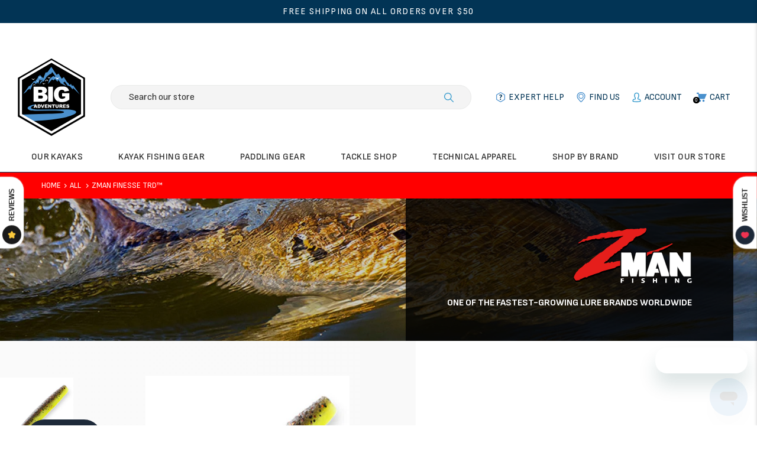

--- FILE ---
content_type: text/html; charset=utf-8
request_url: https://bigadventures.com/products/zman-finesse-trd-275-green-pumpkinorange-8-pack
body_size: 46499
content:
<!doctype html>
<html lang="en" class="vnd-nsl-pp-horizontal-move vnd-qv-pp-fade vnd-zoom-pp-zoom-in">
  <head>
    <meta charset="utf-8">
    <meta http-equiv="X-UA-Compatible" content="IE=edge">
    <meta name="viewport" content="width=device-width,initial-scale=1">
    <meta name="theme-color" content="#023455">
    <link rel="canonical" href="https://bigadventures.com/products/zman-finesse-trd-275-green-pumpkinorange-8-pack">
    <meta name="facebook-domain-verification" content="clitr5mxu1lp0x0e75tp3mxzt3rkvh" />
    <link
      rel="dns-prefetch"
      href="//shopify.com"
      crossorigin>
    <link
      rel="dns-prefetch"
      href="//v.shopify.com"
      crossorigin><link
        rel="shortcut icon"
        href="//bigadventures.com/cdn/shop/files/big-adventures-logo_32x32.png?v=1671545938"
        type="image/png">
    <title>ZMAN FINESSE TRD™
&ndash; BIG Adventures</title>
    <meta name="description" content="DESCRIPTION The Finesse TRD (The Real Deal) is designed specifically for the Midwest finesse style of fishing, more commonly known as the Ned Rig, which has been gaining momentum nationwide as a subtle and easy-to-master, yet amazingly effective, presentation. While savvy anglers have been modifying ElaZtech baits for ">
    <meta property="og:site_name" content="BIG Adventures">
<meta property="og:url" content="https://bigadventures.com/products/zman-finesse-trd-275-green-pumpkinorange-8-pack">
<meta property="og:title" content="ZMAN FINESSE TRD™">
<meta property="og:type" content="product">
<meta property="og:description" content="DESCRIPTION The Finesse TRD (The Real Deal) is designed specifically for the Midwest finesse style of fishing, more commonly known as the Ned Rig, which has been gaining momentum nationwide as a subtle and easy-to-master, yet amazingly effective, presentation. While savvy anglers have been modifying ElaZtech baits for "><meta property="og:price:amount" content="5.49">
<meta property="og:price:currency" content="USD"><meta property="og:image" content="http://bigadventures.com/cdn/shop/products/TRD275-109PK8_1200x1200.jpg?v=1657552189"><meta property="og:image" content="http://bigadventures.com/cdn/shop/products/TRD275-47PK8_1200x1200.jpg?v=1657552201"><meta property="og:image" content="http://bigadventures.com/cdn/shop/products/TRD275-359PK8_1200x1200.jpg?v=1657552214">
<meta property="og:image:secure_url" content="https://bigadventures.com/cdn/shop/products/TRD275-109PK8_1200x1200.jpg?v=1657552189"><meta property="og:image:secure_url" content="https://bigadventures.com/cdn/shop/products/TRD275-47PK8_1200x1200.jpg?v=1657552201"><meta property="og:image:secure_url" content="https://bigadventures.com/cdn/shop/products/TRD275-359PK8_1200x1200.jpg?v=1657552214">
<meta name="twitter:card" content="summary_large_image">
<meta name="twitter:title" content="ZMAN FINESSE TRD™">
<meta name="twitter:description" content="DESCRIPTION The Finesse TRD (The Real Deal) is designed specifically for the Midwest finesse style of fishing, more commonly known as the Ned Rig, which has been gaining momentum nationwide as a subtle and easy-to-master, yet amazingly effective, presentation. While savvy anglers have been modifying ElaZtech baits for ">
    <style>:root {--progress-bar-color: #023455;--progress-bar-height: 4px;--layout: 1200px;--font-heading: Sofia Sans, sans-serif;--font-body: Sofia Sans, sans-serif;--font-button: Sofia Sans, sans-serif;--font-menu: Sofia Sans, sans-serif;--font-extra: , sans-serif;--font-body-weight: 400;--font-body-style: normal;--font-button-style: normal;--font-size-header-menu: 15px;--font-weight-header-menu: 600;--font-space-header-menu: 0.03em;--font-transform-header-menu: uppercase;--font-body-size: 16px;--font-button-size: 16px;--font-button-space: 0;--font-size-breadcrumb: 13px;--f-p-n: var(--font-body);--f-p-n-s: 0;--f-p-p: var(--font-body);--c-theme: #023455;--c-main-background: #ffffff;--c-body-text: #161d25;--c-heading-text: #023455;--c-block-title: #023455;--c-breadcrumb: #ffffff;--c-breadcrumb-bg: #023455;--c-breadcrumb-border: #023455;--h-breadcrumb-border: 1px;--c-btn-default: #023455;--c-default-h-t: #fff;--c-btn-transparent: #ffffff;--c-btn-transparent-h: #e84c3d;--c-btn-bg: #e84c3d;--c-btn-t: #ffffff;--c-btn-h-bg: #e84c3d;--c-btn-h-t: #ffffff;--c-btn-3-bg: #023455;--c-btn-3-border: #023455;--c-btn-3-t: #ffffff;--c-btn-3-h-bg: #e84c3d;--c-btn-3-h-t: #ffffff;--c-btn-text: #023455;--btn-border-width: 2px;--c-cart-bg: #023455;--c-cart-border: #023455;--c-cart: #ffffff;--c-product-name: #023455;--c-product-type: #333333;--c-current-price: #023455;--c-sale-price: #023455;--c-old-price: #818181;--c-action-bg: #c02e1d;--c-action: #ffffff;--c-product-deal-border: #c02e1d;--c-product-deal-bg: #c02e1d;--c-product-deal-text: #ffffff;--c-sale-label-bg: #023455;--c-sale-label-bd: #023455;--c-sale-label: #ffffff;--c-sold-label-bg: #f7f7f7;--c-sold-label-bd: #444645;--c-sold-label: #444645;--c-new-label-bg: #023455;--c-new-label-bd: #023455;--c-new-label: #ffffff;--c-wslst-bg: #c02e1d;--c-wslst-text: #ffffff;--c-footer-bg: #023455;--c-footer-link-title: #ffffff;--c-footer-text: #ffffff;--c-footer-bottom-bg: #023455;--c-footer-bottom-title: #ffffff;--c-footer-bottom-text: #ffffff;--space-btitle: 47px;--space-btitle-minus: -33px;--newsletter-btn-c: #333;--c-lookbook-bg: #3598db;--c-lookbook-hover-bg: #eb6255;--c-lookbook-text: #ffffff;--c-page-title: #07141c;--c-page-desc: #333333;--s-p-n: 2.3rem;--f-p-n: $font-body;--f-p-d: $font-body;}
</style>
    
  <link rel="dns-prefetch" href="//fonts.googleapis.com" crossorigin>
  <link rel="dns-prefetch" href="//ajax.googleapis.com" crossorigin>
  <link rel="preconnect" href="https://fonts.gstatic.com">
  <link rel="stylesheet" href="https://fonts.googleapis.com/css?family=Sofia+Sans:300,300i,400,400i,500,500i,600,600i,700,700i,800,800i,900,900i&display=swap"><link href="//bigadventures.com/cdn/shop/t/2/assets/style.min.css?v=43250911096741481111731089865" rel="stylesheet" type="text/css" media="all" />
<link href="//bigadventures.com/cdn/shop/t/2/assets/custom.min.css?v=169096632540084638421674759645" rel="stylesheet" type="text/css" media="all" />
<link rel="stylesheet" href="//bigadventures.com/cdn/shop/t/2/assets/non-critical.min.css?v=96954583370648145911766077171" media="print" onload="this.media='all'"><link href="//bigadventures.com/cdn/shop/t/2/assets/product.min.css?v=14111568562497010681701120556" rel="stylesheet" type="text/css" media="all" />

    <link
      rel="preload"
      as="script"
      href="//bigadventures.com/cdn/shop/t/2/assets/vendor.min.js?v=155176345548037223211693923318">
    <link
      rel="preload"
      as="script"
      href="//bigadventures.com/cdn/shop/t/2/assets/theme.min.js?v=171202551863775692861693923337">
    <link
      rel="preload"
      as="script"
      href="//bigadventures.com/cdn/shop/t/2/assets/theme-lazy.min.js?v=16902677978705504231674145472">
    <link
      rel="preload"
      as="script"
      href="//bigadventures.com/cdn/shop/t/2/assets/lazysizes.min.js?v=25934748914710874081664480229">
    <script>window.performance && window.performance.mark && window.performance.mark('shopify.content_for_header.start');</script><meta name="facebook-domain-verification" content="h5g1t8i9dp9lvdwoixcm0ojuc3qpg5">
<meta name="google-site-verification" content="EIJaLVATAAZDB0oTd2QiFyxN6k3c5FZSsMMNYF9vZvo">
<meta id="shopify-digital-wallet" name="shopify-digital-wallet" content="/59432468672/digital_wallets/dialog">
<meta name="shopify-checkout-api-token" content="1a895644cbec3e8fefc9d1b1d7f2924e">
<link rel="alternate" type="application/json+oembed" href="https://bigadventures.com/products/zman-finesse-trd-275-green-pumpkinorange-8-pack.oembed">
<script async="async" src="/checkouts/internal/preloads.js?locale=en-US"></script>
<link rel="preconnect" href="https://shop.app" crossorigin="anonymous">
<script async="async" src="https://shop.app/checkouts/internal/preloads.js?locale=en-US&shop_id=59432468672" crossorigin="anonymous"></script>
<script id="apple-pay-shop-capabilities" type="application/json">{"shopId":59432468672,"countryCode":"US","currencyCode":"USD","merchantCapabilities":["supports3DS"],"merchantId":"gid:\/\/shopify\/Shop\/59432468672","merchantName":"BIG Adventures","requiredBillingContactFields":["postalAddress","email","phone"],"requiredShippingContactFields":["postalAddress","email","phone"],"shippingType":"shipping","supportedNetworks":["visa","masterCard","amex","discover","elo","jcb"],"total":{"type":"pending","label":"BIG Adventures","amount":"1.00"},"shopifyPaymentsEnabled":true,"supportsSubscriptions":true}</script>
<script id="shopify-features" type="application/json">{"accessToken":"1a895644cbec3e8fefc9d1b1d7f2924e","betas":["rich-media-storefront-analytics"],"domain":"bigadventures.com","predictiveSearch":true,"shopId":59432468672,"locale":"en"}</script>
<script>var Shopify = Shopify || {};
Shopify.shop = "big-adventures-factory-store.myshopify.com";
Shopify.locale = "en";
Shopify.currency = {"active":"USD","rate":"1.0"};
Shopify.country = "US";
Shopify.theme = {"name":"Venedor-2.0","id":130640183488,"schema_name":"Venedor","schema_version":"2.0.0","theme_store_id":null,"role":"main"};
Shopify.theme.handle = "null";
Shopify.theme.style = {"id":null,"handle":null};
Shopify.cdnHost = "bigadventures.com/cdn";
Shopify.routes = Shopify.routes || {};
Shopify.routes.root = "/";</script>
<script type="module">!function(o){(o.Shopify=o.Shopify||{}).modules=!0}(window);</script>
<script>!function(o){function n(){var o=[];function n(){o.push(Array.prototype.slice.apply(arguments))}return n.q=o,n}var t=o.Shopify=o.Shopify||{};t.loadFeatures=n(),t.autoloadFeatures=n()}(window);</script>
<script>
  window.ShopifyPay = window.ShopifyPay || {};
  window.ShopifyPay.apiHost = "shop.app\/pay";
  window.ShopifyPay.redirectState = null;
</script>
<script id="shop-js-analytics" type="application/json">{"pageType":"product"}</script>
<script defer="defer" async type="module" src="//bigadventures.com/cdn/shopifycloud/shop-js/modules/v2/client.init-shop-cart-sync_BdyHc3Nr.en.esm.js"></script>
<script defer="defer" async type="module" src="//bigadventures.com/cdn/shopifycloud/shop-js/modules/v2/chunk.common_Daul8nwZ.esm.js"></script>
<script type="module">
  await import("//bigadventures.com/cdn/shopifycloud/shop-js/modules/v2/client.init-shop-cart-sync_BdyHc3Nr.en.esm.js");
await import("//bigadventures.com/cdn/shopifycloud/shop-js/modules/v2/chunk.common_Daul8nwZ.esm.js");

  window.Shopify.SignInWithShop?.initShopCartSync?.({"fedCMEnabled":true,"windoidEnabled":true});

</script>
<script>
  window.Shopify = window.Shopify || {};
  if (!window.Shopify.featureAssets) window.Shopify.featureAssets = {};
  window.Shopify.featureAssets['shop-js'] = {"shop-cart-sync":["modules/v2/client.shop-cart-sync_QYOiDySF.en.esm.js","modules/v2/chunk.common_Daul8nwZ.esm.js"],"init-fed-cm":["modules/v2/client.init-fed-cm_DchLp9rc.en.esm.js","modules/v2/chunk.common_Daul8nwZ.esm.js"],"shop-button":["modules/v2/client.shop-button_OV7bAJc5.en.esm.js","modules/v2/chunk.common_Daul8nwZ.esm.js"],"init-windoid":["modules/v2/client.init-windoid_DwxFKQ8e.en.esm.js","modules/v2/chunk.common_Daul8nwZ.esm.js"],"shop-cash-offers":["modules/v2/client.shop-cash-offers_DWtL6Bq3.en.esm.js","modules/v2/chunk.common_Daul8nwZ.esm.js","modules/v2/chunk.modal_CQq8HTM6.esm.js"],"shop-toast-manager":["modules/v2/client.shop-toast-manager_CX9r1SjA.en.esm.js","modules/v2/chunk.common_Daul8nwZ.esm.js"],"init-shop-email-lookup-coordinator":["modules/v2/client.init-shop-email-lookup-coordinator_UhKnw74l.en.esm.js","modules/v2/chunk.common_Daul8nwZ.esm.js"],"pay-button":["modules/v2/client.pay-button_DzxNnLDY.en.esm.js","modules/v2/chunk.common_Daul8nwZ.esm.js"],"avatar":["modules/v2/client.avatar_BTnouDA3.en.esm.js"],"init-shop-cart-sync":["modules/v2/client.init-shop-cart-sync_BdyHc3Nr.en.esm.js","modules/v2/chunk.common_Daul8nwZ.esm.js"],"shop-login-button":["modules/v2/client.shop-login-button_D8B466_1.en.esm.js","modules/v2/chunk.common_Daul8nwZ.esm.js","modules/v2/chunk.modal_CQq8HTM6.esm.js"],"init-customer-accounts-sign-up":["modules/v2/client.init-customer-accounts-sign-up_C8fpPm4i.en.esm.js","modules/v2/client.shop-login-button_D8B466_1.en.esm.js","modules/v2/chunk.common_Daul8nwZ.esm.js","modules/v2/chunk.modal_CQq8HTM6.esm.js"],"init-shop-for-new-customer-accounts":["modules/v2/client.init-shop-for-new-customer-accounts_CVTO0Ztu.en.esm.js","modules/v2/client.shop-login-button_D8B466_1.en.esm.js","modules/v2/chunk.common_Daul8nwZ.esm.js","modules/v2/chunk.modal_CQq8HTM6.esm.js"],"init-customer-accounts":["modules/v2/client.init-customer-accounts_dRgKMfrE.en.esm.js","modules/v2/client.shop-login-button_D8B466_1.en.esm.js","modules/v2/chunk.common_Daul8nwZ.esm.js","modules/v2/chunk.modal_CQq8HTM6.esm.js"],"shop-follow-button":["modules/v2/client.shop-follow-button_CkZpjEct.en.esm.js","modules/v2/chunk.common_Daul8nwZ.esm.js","modules/v2/chunk.modal_CQq8HTM6.esm.js"],"lead-capture":["modules/v2/client.lead-capture_BntHBhfp.en.esm.js","modules/v2/chunk.common_Daul8nwZ.esm.js","modules/v2/chunk.modal_CQq8HTM6.esm.js"],"checkout-modal":["modules/v2/client.checkout-modal_CfxcYbTm.en.esm.js","modules/v2/chunk.common_Daul8nwZ.esm.js","modules/v2/chunk.modal_CQq8HTM6.esm.js"],"shop-login":["modules/v2/client.shop-login_Da4GZ2H6.en.esm.js","modules/v2/chunk.common_Daul8nwZ.esm.js","modules/v2/chunk.modal_CQq8HTM6.esm.js"],"payment-terms":["modules/v2/client.payment-terms_MV4M3zvL.en.esm.js","modules/v2/chunk.common_Daul8nwZ.esm.js","modules/v2/chunk.modal_CQq8HTM6.esm.js"]};
</script>
<script>(function() {
  var isLoaded = false;
  function asyncLoad() {
    if (isLoaded) return;
    isLoaded = true;
    var urls = ["https:\/\/cdn.shopify.com\/s\/files\/1\/0594\/3246\/8672\/t\/2\/assets\/zendesk-embeddable.js?v=1671723906\u0026shop=big-adventures-factory-store.myshopify.com","\/\/backinstock.useamp.com\/widget\/75106_1767159454.js?category=bis\u0026v=6\u0026shop=big-adventures-factory-store.myshopify.com"];
    for (var i = 0; i < urls.length; i++) {
      var s = document.createElement('script');
      s.type = 'text/javascript';
      s.async = true;
      s.src = urls[i];
      var x = document.getElementsByTagName('script')[0];
      x.parentNode.insertBefore(s, x);
    }
  };
  if(window.attachEvent) {
    window.attachEvent('onload', asyncLoad);
  } else {
    window.addEventListener('load', asyncLoad, false);
  }
})();</script>
<script id="__st">var __st={"a":59432468672,"offset":-18000,"reqid":"13ba1be2-4d82-4fc9-a124-198052033e30-1768950286","pageurl":"bigadventures.com\/products\/zman-finesse-trd-275-green-pumpkinorange-8-pack","u":"411b896d3e22","p":"product","rtyp":"product","rid":7268782932160};</script>
<script>window.ShopifyPaypalV4VisibilityTracking = true;</script>
<script id="captcha-bootstrap">!function(){'use strict';const t='contact',e='account',n='new_comment',o=[[t,t],['blogs',n],['comments',n],[t,'customer']],c=[[e,'customer_login'],[e,'guest_login'],[e,'recover_customer_password'],[e,'create_customer']],r=t=>t.map((([t,e])=>`form[action*='/${t}']:not([data-nocaptcha='true']) input[name='form_type'][value='${e}']`)).join(','),a=t=>()=>t?[...document.querySelectorAll(t)].map((t=>t.form)):[];function s(){const t=[...o],e=r(t);return a(e)}const i='password',u='form_key',d=['recaptcha-v3-token','g-recaptcha-response','h-captcha-response',i],f=()=>{try{return window.sessionStorage}catch{return}},m='__shopify_v',_=t=>t.elements[u];function p(t,e,n=!1){try{const o=window.sessionStorage,c=JSON.parse(o.getItem(e)),{data:r}=function(t){const{data:e,action:n}=t;return t[m]||n?{data:e,action:n}:{data:t,action:n}}(c);for(const[e,n]of Object.entries(r))t.elements[e]&&(t.elements[e].value=n);n&&o.removeItem(e)}catch(o){console.error('form repopulation failed',{error:o})}}const l='form_type',E='cptcha';function T(t){t.dataset[E]=!0}const w=window,h=w.document,L='Shopify',v='ce_forms',y='captcha';let A=!1;((t,e)=>{const n=(g='f06e6c50-85a8-45c8-87d0-21a2b65856fe',I='https://cdn.shopify.com/shopifycloud/storefront-forms-hcaptcha/ce_storefront_forms_captcha_hcaptcha.v1.5.2.iife.js',D={infoText:'Protected by hCaptcha',privacyText:'Privacy',termsText:'Terms'},(t,e,n)=>{const o=w[L][v],c=o.bindForm;if(c)return c(t,g,e,D).then(n);var r;o.q.push([[t,g,e,D],n]),r=I,A||(h.body.append(Object.assign(h.createElement('script'),{id:'captcha-provider',async:!0,src:r})),A=!0)});var g,I,D;w[L]=w[L]||{},w[L][v]=w[L][v]||{},w[L][v].q=[],w[L][y]=w[L][y]||{},w[L][y].protect=function(t,e){n(t,void 0,e),T(t)},Object.freeze(w[L][y]),function(t,e,n,w,h,L){const[v,y,A,g]=function(t,e,n){const i=e?o:[],u=t?c:[],d=[...i,...u],f=r(d),m=r(i),_=r(d.filter((([t,e])=>n.includes(e))));return[a(f),a(m),a(_),s()]}(w,h,L),I=t=>{const e=t.target;return e instanceof HTMLFormElement?e:e&&e.form},D=t=>v().includes(t);t.addEventListener('submit',(t=>{const e=I(t);if(!e)return;const n=D(e)&&!e.dataset.hcaptchaBound&&!e.dataset.recaptchaBound,o=_(e),c=g().includes(e)&&(!o||!o.value);(n||c)&&t.preventDefault(),c&&!n&&(function(t){try{if(!f())return;!function(t){const e=f();if(!e)return;const n=_(t);if(!n)return;const o=n.value;o&&e.removeItem(o)}(t);const e=Array.from(Array(32),(()=>Math.random().toString(36)[2])).join('');!function(t,e){_(t)||t.append(Object.assign(document.createElement('input'),{type:'hidden',name:u})),t.elements[u].value=e}(t,e),function(t,e){const n=f();if(!n)return;const o=[...t.querySelectorAll(`input[type='${i}']`)].map((({name:t})=>t)),c=[...d,...o],r={};for(const[a,s]of new FormData(t).entries())c.includes(a)||(r[a]=s);n.setItem(e,JSON.stringify({[m]:1,action:t.action,data:r}))}(t,e)}catch(e){console.error('failed to persist form',e)}}(e),e.submit())}));const S=(t,e)=>{t&&!t.dataset[E]&&(n(t,e.some((e=>e===t))),T(t))};for(const o of['focusin','change'])t.addEventListener(o,(t=>{const e=I(t);D(e)&&S(e,y())}));const B=e.get('form_key'),M=e.get(l),P=B&&M;t.addEventListener('DOMContentLoaded',(()=>{const t=y();if(P)for(const e of t)e.elements[l].value===M&&p(e,B);[...new Set([...A(),...v().filter((t=>'true'===t.dataset.shopifyCaptcha))])].forEach((e=>S(e,t)))}))}(h,new URLSearchParams(w.location.search),n,t,e,['guest_login'])})(!0,!0)}();</script>
<script integrity="sha256-4kQ18oKyAcykRKYeNunJcIwy7WH5gtpwJnB7kiuLZ1E=" data-source-attribution="shopify.loadfeatures" defer="defer" src="//bigadventures.com/cdn/shopifycloud/storefront/assets/storefront/load_feature-a0a9edcb.js" crossorigin="anonymous"></script>
<script crossorigin="anonymous" defer="defer" src="//bigadventures.com/cdn/shopifycloud/storefront/assets/shopify_pay/storefront-65b4c6d7.js?v=20250812"></script>
<script data-source-attribution="shopify.dynamic_checkout.dynamic.init">var Shopify=Shopify||{};Shopify.PaymentButton=Shopify.PaymentButton||{isStorefrontPortableWallets:!0,init:function(){window.Shopify.PaymentButton.init=function(){};var t=document.createElement("script");t.src="https://bigadventures.com/cdn/shopifycloud/portable-wallets/latest/portable-wallets.en.js",t.type="module",document.head.appendChild(t)}};
</script>
<script data-source-attribution="shopify.dynamic_checkout.buyer_consent">
  function portableWalletsHideBuyerConsent(e){var t=document.getElementById("shopify-buyer-consent"),n=document.getElementById("shopify-subscription-policy-button");t&&n&&(t.classList.add("hidden"),t.setAttribute("aria-hidden","true"),n.removeEventListener("click",e))}function portableWalletsShowBuyerConsent(e){var t=document.getElementById("shopify-buyer-consent"),n=document.getElementById("shopify-subscription-policy-button");t&&n&&(t.classList.remove("hidden"),t.removeAttribute("aria-hidden"),n.addEventListener("click",e))}window.Shopify?.PaymentButton&&(window.Shopify.PaymentButton.hideBuyerConsent=portableWalletsHideBuyerConsent,window.Shopify.PaymentButton.showBuyerConsent=portableWalletsShowBuyerConsent);
</script>
<script data-source-attribution="shopify.dynamic_checkout.cart.bootstrap">document.addEventListener("DOMContentLoaded",(function(){function t(){return document.querySelector("shopify-accelerated-checkout-cart, shopify-accelerated-checkout")}if(t())Shopify.PaymentButton.init();else{new MutationObserver((function(e,n){t()&&(Shopify.PaymentButton.init(),n.disconnect())})).observe(document.body,{childList:!0,subtree:!0})}}));
</script>
<link id="shopify-accelerated-checkout-styles" rel="stylesheet" media="screen" href="https://bigadventures.com/cdn/shopifycloud/portable-wallets/latest/accelerated-checkout-backwards-compat.css" crossorigin="anonymous">
<style id="shopify-accelerated-checkout-cart">
        #shopify-buyer-consent {
  margin-top: 1em;
  display: inline-block;
  width: 100%;
}

#shopify-buyer-consent.hidden {
  display: none;
}

#shopify-subscription-policy-button {
  background: none;
  border: none;
  padding: 0;
  text-decoration: underline;
  font-size: inherit;
  cursor: pointer;
}

#shopify-subscription-policy-button::before {
  box-shadow: none;
}

      </style>

<script>window.performance && window.performance.mark && window.performance.mark('shopify.content_for_header.end');</script>
    <script type="text/javascript" src="//bigadventures.com/cdn/shop/t/2/assets/jquery.min.js?v=60938658743091704111664480229"></script>
  <!-- BEGIN app block: shopify://apps/klaviyo-email-marketing-sms/blocks/klaviyo-onsite-embed/2632fe16-c075-4321-a88b-50b567f42507 -->












  <script async src="https://static.klaviyo.com/onsite/js/R2WWsd/klaviyo.js?company_id=R2WWsd"></script>
  <script>!function(){if(!window.klaviyo){window._klOnsite=window._klOnsite||[];try{window.klaviyo=new Proxy({},{get:function(n,i){return"push"===i?function(){var n;(n=window._klOnsite).push.apply(n,arguments)}:function(){for(var n=arguments.length,o=new Array(n),w=0;w<n;w++)o[w]=arguments[w];var t="function"==typeof o[o.length-1]?o.pop():void 0,e=new Promise((function(n){window._klOnsite.push([i].concat(o,[function(i){t&&t(i),n(i)}]))}));return e}}})}catch(n){window.klaviyo=window.klaviyo||[],window.klaviyo.push=function(){var n;(n=window._klOnsite).push.apply(n,arguments)}}}}();</script>

  
    <script id="viewed_product">
      if (item == null) {
        var _learnq = _learnq || [];

        var MetafieldReviews = null
        var MetafieldYotpoRating = null
        var MetafieldYotpoCount = null
        var MetafieldLooxRating = null
        var MetafieldLooxCount = null
        var okendoProduct = null
        var okendoProductReviewCount = null
        var okendoProductReviewAverageValue = null
        try {
          // The following fields are used for Customer Hub recently viewed in order to add reviews.
          // This information is not part of __kla_viewed. Instead, it is part of __kla_viewed_reviewed_items
          MetafieldReviews = {};
          MetafieldYotpoRating = null
          MetafieldYotpoCount = null
          MetafieldLooxRating = null
          MetafieldLooxCount = null

          okendoProduct = null
          // If the okendo metafield is not legacy, it will error, which then requires the new json formatted data
          if (okendoProduct && 'error' in okendoProduct) {
            okendoProduct = null
          }
          okendoProductReviewCount = okendoProduct ? okendoProduct.reviewCount : null
          okendoProductReviewAverageValue = okendoProduct ? okendoProduct.reviewAverageValue : null
        } catch (error) {
          console.error('Error in Klaviyo onsite reviews tracking:', error);
        }

        var item = {
          Name: "ZMAN FINESSE TRD™",
          ProductID: 7268782932160,
          Categories: ["All","Baits","Best Sellers","Fishing Gear","Latest","Lures","Shop by Brand","Tackle Shop - Trending","Worms","Zman Fishing"],
          ImageURL: "https://bigadventures.com/cdn/shop/products/TRD275-109PK8_grande.jpg?v=1657552189",
          URL: "https://bigadventures.com/products/zman-finesse-trd-275-green-pumpkinorange-8-pack",
          Brand: "ZMan",
          Price: "$5.49",
          Value: "5.49",
          CompareAtPrice: "$0.00"
        };
        _learnq.push(['track', 'Viewed Product', item]);
        _learnq.push(['trackViewedItem', {
          Title: item.Name,
          ItemId: item.ProductID,
          Categories: item.Categories,
          ImageUrl: item.ImageURL,
          Url: item.URL,
          Metadata: {
            Brand: item.Brand,
            Price: item.Price,
            Value: item.Value,
            CompareAtPrice: item.CompareAtPrice
          },
          metafields:{
            reviews: MetafieldReviews,
            yotpo:{
              rating: MetafieldYotpoRating,
              count: MetafieldYotpoCount,
            },
            loox:{
              rating: MetafieldLooxRating,
              count: MetafieldLooxCount,
            },
            okendo: {
              rating: okendoProductReviewAverageValue,
              count: okendoProductReviewCount,
            }
          }
        }]);
      }
    </script>
  




  <script>
    window.klaviyoReviewsProductDesignMode = false
  </script>







<!-- END app block --><!-- BEGIN app block: shopify://apps/triplewhale/blocks/triple_pixel_snippet/483d496b-3f1a-4609-aea7-8eee3b6b7a2a --><link rel='preconnect dns-prefetch' href='https://api.config-security.com/' crossorigin />
<link rel='preconnect dns-prefetch' href='https://conf.config-security.com/' crossorigin />
<script>
/* >> TriplePixel :: start*/
window.TriplePixelData={TripleName:"big-adventures-factory-store.myshopify.com",ver:"2.16",plat:"SHOPIFY",isHeadless:false,src:'SHOPIFY_EXT',product:{id:"7268782932160",name:`ZMAN FINESSE TRD™`,price:"5.49",variant:"42801278124224"},search:"",collection:"",cart:"",template:"product",curr:"USD" || "USD"},function(W,H,A,L,E,_,B,N){function O(U,T,P,H,R){void 0===R&&(R=!1),H=new XMLHttpRequest,P?(H.open("POST",U,!0),H.setRequestHeader("Content-Type","text/plain")):H.open("GET",U,!0),H.send(JSON.stringify(P||{})),H.onreadystatechange=function(){4===H.readyState&&200===H.status?(R=H.responseText,U.includes("/first")?eval(R):P||(N[B]=R)):(299<H.status||H.status<200)&&T&&!R&&(R=!0,O(U,T-1,P))}}if(N=window,!N[H+"sn"]){N[H+"sn"]=1,L=function(){return Date.now().toString(36)+"_"+Math.random().toString(36)};try{A.setItem(H,1+(0|A.getItem(H)||0)),(E=JSON.parse(A.getItem(H+"U")||"[]")).push({u:location.href,r:document.referrer,t:Date.now(),id:L()}),A.setItem(H+"U",JSON.stringify(E))}catch(e){}var i,m,p;A.getItem('"!nC`')||(_=A,A=N,A[H]||(E=A[H]=function(t,e,i){return void 0===i&&(i=[]),"State"==t?E.s:(W=L(),(E._q=E._q||[]).push([W,t,e].concat(i)),W)},E.s="Installed",E._q=[],E.ch=W,B="configSecurityConfModel",N[B]=1,O("https://conf.config-security.com/model",5),i=L(),m=A[atob("c2NyZWVu")],_.setItem("di_pmt_wt",i),p={id:i,action:"profile",avatar:_.getItem("auth-security_rand_salt_"),time:m[atob("d2lkdGg=")]+":"+m[atob("aGVpZ2h0")],host:A.TriplePixelData.TripleName,plat:A.TriplePixelData.plat,url:window.location.href.slice(0,500),ref:document.referrer,ver:A.TriplePixelData.ver},O("https://api.config-security.com/event",5,p),O("https://api.config-security.com/first?host=".concat(p.host,"&plat=").concat(p.plat),5)))}}("","TriplePixel",localStorage);
/* << TriplePixel :: end*/
</script>



<!-- END app block --><!-- BEGIN app block: shopify://apps/uppromote-affiliate/blocks/core-script/64c32457-930d-4cb9-9641-e24c0d9cf1f4 --><!-- BEGIN app snippet: core-metafields-setting --><!--suppress ES6ConvertVarToLetConst -->
<script type="application/json" id="core-uppromote-settings">{"app_env":{"env":"production"},"message_bar_setting":{"referral_enable":0,"referral_content":"You're shopping with {affiliate_name}!","referral_font":"Poppins","referral_font_size":14,"referral_text_color":"#ffffff","referral_background_color":"#338FB1","not_referral_enable":0,"not_referral_content":"Enjoy your time.","not_referral_font":"Poppins","not_referral_font_size":14,"not_referral_text_color":"#ffffff","not_referral_background_color":"#338FB1"}}</script>
<script type="application/json" id="core-uppromote-cart">{"note":null,"attributes":{},"original_total_price":0,"total_price":0,"total_discount":0,"total_weight":0.0,"item_count":0,"items":[],"requires_shipping":false,"currency":"USD","items_subtotal_price":0,"cart_level_discount_applications":[],"checkout_charge_amount":0}</script>
<script id="core-uppromote-quick-store-tracking-vars">
    function getDocumentContext(){const{href:a,hash:b,host:c,hostname:d,origin:e,pathname:f,port:g,protocol:h,search:i}=window.location,j=document.referrer,k=document.characterSet,l=document.title;return{location:{href:a,hash:b,host:c,hostname:d,origin:e,pathname:f,port:g,protocol:h,search:i},referrer:j||document.location.href,characterSet:k,title:l}}function getNavigatorContext(){const{language:a,cookieEnabled:b,languages:c,userAgent:d}=navigator;return{language:a,cookieEnabled:b,languages:c,userAgent:d}}function getWindowContext(){const{innerHeight:a,innerWidth:b,outerHeight:c,outerWidth:d,origin:e,screen:{height:j,width:k},screenX:f,screenY:g,scrollX:h,scrollY:i}=window;return{innerHeight:a,innerWidth:b,outerHeight:c,outerWidth:d,origin:e,screen:{screenHeight:j,screenWidth:k},screenX:f,screenY:g,scrollX:h,scrollY:i,location:getDocumentContext().location}}function getContext(){return{document:getDocumentContext(),navigator:getNavigatorContext(),window:getWindowContext()}}
    if (window.location.href.includes('?sca_ref=')) {
        localStorage.setItem('__up_lastViewedPageContext', JSON.stringify({
            context: getContext(),
            timestamp: new Date().toISOString(),
        }))
    }
</script>

<script id="core-uppromote-setting-booster">
    var UpPromoteCoreSettings = JSON.parse(document.getElementById('core-uppromote-settings').textContent)
    UpPromoteCoreSettings.currentCart = JSON.parse(document.getElementById('core-uppromote-cart')?.textContent || '{}')
    const idToClean = ['core-uppromote-settings', 'core-uppromote-cart', 'core-uppromote-setting-booster', 'core-uppromote-quick-store-tracking-vars']
    idToClean.forEach(id => {
        document.getElementById(id)?.remove()
    })
</script>
<!-- END app snippet -->


<!-- END app block --><script src="https://cdn.shopify.com/extensions/019bc4a6-eb4b-7d07-80ed-0d44dde74f8b/app-105/assets/core.min.js" type="text/javascript" defer="defer"></script>
<link href="https://monorail-edge.shopifysvc.com" rel="dns-prefetch">
<script>(function(){if ("sendBeacon" in navigator && "performance" in window) {try {var session_token_from_headers = performance.getEntriesByType('navigation')[0].serverTiming.find(x => x.name == '_s').description;} catch {var session_token_from_headers = undefined;}var session_cookie_matches = document.cookie.match(/_shopify_s=([^;]*)/);var session_token_from_cookie = session_cookie_matches && session_cookie_matches.length === 2 ? session_cookie_matches[1] : "";var session_token = session_token_from_headers || session_token_from_cookie || "";function handle_abandonment_event(e) {var entries = performance.getEntries().filter(function(entry) {return /monorail-edge.shopifysvc.com/.test(entry.name);});if (!window.abandonment_tracked && entries.length === 0) {window.abandonment_tracked = true;var currentMs = Date.now();var navigation_start = performance.timing.navigationStart;var payload = {shop_id: 59432468672,url: window.location.href,navigation_start,duration: currentMs - navigation_start,session_token,page_type: "product"};window.navigator.sendBeacon("https://monorail-edge.shopifysvc.com/v1/produce", JSON.stringify({schema_id: "online_store_buyer_site_abandonment/1.1",payload: payload,metadata: {event_created_at_ms: currentMs,event_sent_at_ms: currentMs}}));}}window.addEventListener('pagehide', handle_abandonment_event);}}());</script>
<script id="web-pixels-manager-setup">(function e(e,d,r,n,o){if(void 0===o&&(o={}),!Boolean(null===(a=null===(i=window.Shopify)||void 0===i?void 0:i.analytics)||void 0===a?void 0:a.replayQueue)){var i,a;window.Shopify=window.Shopify||{};var t=window.Shopify;t.analytics=t.analytics||{};var s=t.analytics;s.replayQueue=[],s.publish=function(e,d,r){return s.replayQueue.push([e,d,r]),!0};try{self.performance.mark("wpm:start")}catch(e){}var l=function(){var e={modern:/Edge?\/(1{2}[4-9]|1[2-9]\d|[2-9]\d{2}|\d{4,})\.\d+(\.\d+|)|Firefox\/(1{2}[4-9]|1[2-9]\d|[2-9]\d{2}|\d{4,})\.\d+(\.\d+|)|Chrom(ium|e)\/(9{2}|\d{3,})\.\d+(\.\d+|)|(Maci|X1{2}).+ Version\/(15\.\d+|(1[6-9]|[2-9]\d|\d{3,})\.\d+)([,.]\d+|)( \(\w+\)|)( Mobile\/\w+|) Safari\/|Chrome.+OPR\/(9{2}|\d{3,})\.\d+\.\d+|(CPU[ +]OS|iPhone[ +]OS|CPU[ +]iPhone|CPU IPhone OS|CPU iPad OS)[ +]+(15[._]\d+|(1[6-9]|[2-9]\d|\d{3,})[._]\d+)([._]\d+|)|Android:?[ /-](13[3-9]|1[4-9]\d|[2-9]\d{2}|\d{4,})(\.\d+|)(\.\d+|)|Android.+Firefox\/(13[5-9]|1[4-9]\d|[2-9]\d{2}|\d{4,})\.\d+(\.\d+|)|Android.+Chrom(ium|e)\/(13[3-9]|1[4-9]\d|[2-9]\d{2}|\d{4,})\.\d+(\.\d+|)|SamsungBrowser\/([2-9]\d|\d{3,})\.\d+/,legacy:/Edge?\/(1[6-9]|[2-9]\d|\d{3,})\.\d+(\.\d+|)|Firefox\/(5[4-9]|[6-9]\d|\d{3,})\.\d+(\.\d+|)|Chrom(ium|e)\/(5[1-9]|[6-9]\d|\d{3,})\.\d+(\.\d+|)([\d.]+$|.*Safari\/(?![\d.]+ Edge\/[\d.]+$))|(Maci|X1{2}).+ Version\/(10\.\d+|(1[1-9]|[2-9]\d|\d{3,})\.\d+)([,.]\d+|)( \(\w+\)|)( Mobile\/\w+|) Safari\/|Chrome.+OPR\/(3[89]|[4-9]\d|\d{3,})\.\d+\.\d+|(CPU[ +]OS|iPhone[ +]OS|CPU[ +]iPhone|CPU IPhone OS|CPU iPad OS)[ +]+(10[._]\d+|(1[1-9]|[2-9]\d|\d{3,})[._]\d+)([._]\d+|)|Android:?[ /-](13[3-9]|1[4-9]\d|[2-9]\d{2}|\d{4,})(\.\d+|)(\.\d+|)|Mobile Safari.+OPR\/([89]\d|\d{3,})\.\d+\.\d+|Android.+Firefox\/(13[5-9]|1[4-9]\d|[2-9]\d{2}|\d{4,})\.\d+(\.\d+|)|Android.+Chrom(ium|e)\/(13[3-9]|1[4-9]\d|[2-9]\d{2}|\d{4,})\.\d+(\.\d+|)|Android.+(UC? ?Browser|UCWEB|U3)[ /]?(15\.([5-9]|\d{2,})|(1[6-9]|[2-9]\d|\d{3,})\.\d+)\.\d+|SamsungBrowser\/(5\.\d+|([6-9]|\d{2,})\.\d+)|Android.+MQ{2}Browser\/(14(\.(9|\d{2,})|)|(1[5-9]|[2-9]\d|\d{3,})(\.\d+|))(\.\d+|)|K[Aa][Ii]OS\/(3\.\d+|([4-9]|\d{2,})\.\d+)(\.\d+|)/},d=e.modern,r=e.legacy,n=navigator.userAgent;return n.match(d)?"modern":n.match(r)?"legacy":"unknown"}(),u="modern"===l?"modern":"legacy",c=(null!=n?n:{modern:"",legacy:""})[u],f=function(e){return[e.baseUrl,"/wpm","/b",e.hashVersion,"modern"===e.buildTarget?"m":"l",".js"].join("")}({baseUrl:d,hashVersion:r,buildTarget:u}),m=function(e){var d=e.version,r=e.bundleTarget,n=e.surface,o=e.pageUrl,i=e.monorailEndpoint;return{emit:function(e){var a=e.status,t=e.errorMsg,s=(new Date).getTime(),l=JSON.stringify({metadata:{event_sent_at_ms:s},events:[{schema_id:"web_pixels_manager_load/3.1",payload:{version:d,bundle_target:r,page_url:o,status:a,surface:n,error_msg:t},metadata:{event_created_at_ms:s}}]});if(!i)return console&&console.warn&&console.warn("[Web Pixels Manager] No Monorail endpoint provided, skipping logging."),!1;try{return self.navigator.sendBeacon.bind(self.navigator)(i,l)}catch(e){}var u=new XMLHttpRequest;try{return u.open("POST",i,!0),u.setRequestHeader("Content-Type","text/plain"),u.send(l),!0}catch(e){return console&&console.warn&&console.warn("[Web Pixels Manager] Got an unhandled error while logging to Monorail."),!1}}}}({version:r,bundleTarget:l,surface:e.surface,pageUrl:self.location.href,monorailEndpoint:e.monorailEndpoint});try{o.browserTarget=l,function(e){var d=e.src,r=e.async,n=void 0===r||r,o=e.onload,i=e.onerror,a=e.sri,t=e.scriptDataAttributes,s=void 0===t?{}:t,l=document.createElement("script"),u=document.querySelector("head"),c=document.querySelector("body");if(l.async=n,l.src=d,a&&(l.integrity=a,l.crossOrigin="anonymous"),s)for(var f in s)if(Object.prototype.hasOwnProperty.call(s,f))try{l.dataset[f]=s[f]}catch(e){}if(o&&l.addEventListener("load",o),i&&l.addEventListener("error",i),u)u.appendChild(l);else{if(!c)throw new Error("Did not find a head or body element to append the script");c.appendChild(l)}}({src:f,async:!0,onload:function(){if(!function(){var e,d;return Boolean(null===(d=null===(e=window.Shopify)||void 0===e?void 0:e.analytics)||void 0===d?void 0:d.initialized)}()){var d=window.webPixelsManager.init(e)||void 0;if(d){var r=window.Shopify.analytics;r.replayQueue.forEach((function(e){var r=e[0],n=e[1],o=e[2];d.publishCustomEvent(r,n,o)})),r.replayQueue=[],r.publish=d.publishCustomEvent,r.visitor=d.visitor,r.initialized=!0}}},onerror:function(){return m.emit({status:"failed",errorMsg:"".concat(f," has failed to load")})},sri:function(e){var d=/^sha384-[A-Za-z0-9+/=]+$/;return"string"==typeof e&&d.test(e)}(c)?c:"",scriptDataAttributes:o}),m.emit({status:"loading"})}catch(e){m.emit({status:"failed",errorMsg:(null==e?void 0:e.message)||"Unknown error"})}}})({shopId: 59432468672,storefrontBaseUrl: "https://bigadventures.com",extensionsBaseUrl: "https://extensions.shopifycdn.com/cdn/shopifycloud/web-pixels-manager",monorailEndpoint: "https://monorail-edge.shopifysvc.com/unstable/produce_batch",surface: "storefront-renderer",enabledBetaFlags: ["2dca8a86"],webPixelsConfigList: [{"id":"1734213824","configuration":"{\"accountID\":\"R2WWsd\",\"webPixelConfig\":\"eyJlbmFibGVBZGRlZFRvQ2FydEV2ZW50cyI6IHRydWV9\"}","eventPayloadVersion":"v1","runtimeContext":"STRICT","scriptVersion":"524f6c1ee37bacdca7657a665bdca589","type":"APP","apiClientId":123074,"privacyPurposes":["ANALYTICS","MARKETING"],"dataSharingAdjustments":{"protectedCustomerApprovalScopes":["read_customer_address","read_customer_email","read_customer_name","read_customer_personal_data","read_customer_phone"]}},{"id":"802455744","configuration":"{\"accountID\":\"59432468672\"}","eventPayloadVersion":"v1","runtimeContext":"STRICT","scriptVersion":"b7efc4473d557345da9465309c2b943b","type":"APP","apiClientId":123711225857,"privacyPurposes":["ANALYTICS","MARKETING","SALE_OF_DATA"],"dataSharingAdjustments":{"protectedCustomerApprovalScopes":["read_customer_personal_data"]}},{"id":"504791232","configuration":"{\"config\":\"{\\\"pixel_id\\\":\\\"G-2G2DF3EXM2\\\",\\\"target_country\\\":\\\"US\\\",\\\"gtag_events\\\":[{\\\"type\\\":\\\"begin_checkout\\\",\\\"action_label\\\":\\\"G-2G2DF3EXM2\\\"},{\\\"type\\\":\\\"search\\\",\\\"action_label\\\":\\\"G-2G2DF3EXM2\\\"},{\\\"type\\\":\\\"view_item\\\",\\\"action_label\\\":[\\\"G-2G2DF3EXM2\\\",\\\"MC-TV4VFXGEZ3\\\"]},{\\\"type\\\":\\\"purchase\\\",\\\"action_label\\\":[\\\"G-2G2DF3EXM2\\\",\\\"MC-TV4VFXGEZ3\\\"]},{\\\"type\\\":\\\"page_view\\\",\\\"action_label\\\":[\\\"G-2G2DF3EXM2\\\",\\\"MC-TV4VFXGEZ3\\\"]},{\\\"type\\\":\\\"add_payment_info\\\",\\\"action_label\\\":\\\"G-2G2DF3EXM2\\\"},{\\\"type\\\":\\\"add_to_cart\\\",\\\"action_label\\\":\\\"G-2G2DF3EXM2\\\"}],\\\"enable_monitoring_mode\\\":false}\"}","eventPayloadVersion":"v1","runtimeContext":"OPEN","scriptVersion":"b2a88bafab3e21179ed38636efcd8a93","type":"APP","apiClientId":1780363,"privacyPurposes":[],"dataSharingAdjustments":{"protectedCustomerApprovalScopes":["read_customer_address","read_customer_email","read_customer_name","read_customer_personal_data","read_customer_phone"]}},{"id":"297369792","configuration":"{\"shopId\":\"87055\",\"env\":\"production\",\"metaData\":\"[]\"}","eventPayloadVersion":"v1","runtimeContext":"STRICT","scriptVersion":"8e11013497942cd9be82d03af35714e6","type":"APP","apiClientId":2773553,"privacyPurposes":[],"dataSharingAdjustments":{"protectedCustomerApprovalScopes":["read_customer_address","read_customer_email","read_customer_name","read_customer_personal_data","read_customer_phone"]}},{"id":"170918080","configuration":"{\"pixel_id\":\"951659449313460\",\"pixel_type\":\"facebook_pixel\",\"metaapp_system_user_token\":\"-\"}","eventPayloadVersion":"v1","runtimeContext":"OPEN","scriptVersion":"ca16bc87fe92b6042fbaa3acc2fbdaa6","type":"APP","apiClientId":2329312,"privacyPurposes":["ANALYTICS","MARKETING","SALE_OF_DATA"],"dataSharingAdjustments":{"protectedCustomerApprovalScopes":["read_customer_address","read_customer_email","read_customer_name","read_customer_personal_data","read_customer_phone"]}},{"id":"98468032","configuration":"{\"shopId\":\"big-adventures-factory-store.myshopify.com\"}","eventPayloadVersion":"v1","runtimeContext":"STRICT","scriptVersion":"674c31de9c131805829c42a983792da6","type":"APP","apiClientId":2753413,"privacyPurposes":["ANALYTICS","MARKETING","SALE_OF_DATA"],"dataSharingAdjustments":{"protectedCustomerApprovalScopes":["read_customer_address","read_customer_email","read_customer_name","read_customer_personal_data","read_customer_phone"]}},{"id":"shopify-app-pixel","configuration":"{}","eventPayloadVersion":"v1","runtimeContext":"STRICT","scriptVersion":"0450","apiClientId":"shopify-pixel","type":"APP","privacyPurposes":["ANALYTICS","MARKETING"]},{"id":"shopify-custom-pixel","eventPayloadVersion":"v1","runtimeContext":"LAX","scriptVersion":"0450","apiClientId":"shopify-pixel","type":"CUSTOM","privacyPurposes":["ANALYTICS","MARKETING"]}],isMerchantRequest: false,initData: {"shop":{"name":"BIG Adventures","paymentSettings":{"currencyCode":"USD"},"myshopifyDomain":"big-adventures-factory-store.myshopify.com","countryCode":"US","storefrontUrl":"https:\/\/bigadventures.com"},"customer":null,"cart":null,"checkout":null,"productVariants":[{"price":{"amount":5.49,"currencyCode":"USD"},"product":{"title":"ZMAN FINESSE TRD™","vendor":"ZMan","id":"7268782932160","untranslatedTitle":"ZMAN FINESSE TRD™","url":"\/products\/zman-finesse-trd-275-green-pumpkinorange-8-pack","type":"Accessory"},"id":"42801278124224","image":{"src":"\/\/bigadventures.com\/cdn\/shop\/products\/TRD275-109PK8.jpg?v=1657552189"},"sku":"AZMN025_03","title":"COPPERTREUSE \/ 2.75\"","untranslatedTitle":"COPPERTREUSE \/ 2.75\""},{"price":{"amount":5.49,"currencyCode":"USD"},"product":{"title":"ZMAN FINESSE TRD™","vendor":"ZMan","id":"7268782932160","untranslatedTitle":"ZMAN FINESSE TRD™","url":"\/products\/zman-finesse-trd-275-green-pumpkinorange-8-pack","type":"Accessory"},"id":"43537869570240","image":{"src":"\/\/bigadventures.com\/cdn\/shop\/products\/TRD275-370PK8.jpg?v=1679415509"},"sku":"AZMN025_04","title":"Firecraw \/ 2.75\"","untranslatedTitle":"Firecraw \/ 2.75\""},{"price":{"amount":5.49,"currencyCode":"USD"},"product":{"title":"ZMAN FINESSE TRD™","vendor":"ZMan","id":"7268782932160","untranslatedTitle":"ZMAN FINESSE TRD™","url":"\/products\/zman-finesse-trd-275-green-pumpkinorange-8-pack","type":"Accessory"},"id":"43537869603008","image":{"src":"\/\/bigadventures.com\/cdn\/shop\/products\/TRD275-377PK8.jpg?v=1679415466"},"sku":"AZMN025_05","title":"Gamechanger \/ 2.75\"","untranslatedTitle":"Gamechanger \/ 2.75\""},{"price":{"amount":5.49,"currencyCode":"USD"},"product":{"title":"ZMAN FINESSE TRD™","vendor":"ZMan","id":"7268782932160","untranslatedTitle":"ZMAN FINESSE TRD™","url":"\/products\/zman-finesse-trd-275-green-pumpkinorange-8-pack","type":"Accessory"},"id":"42801278156992","image":{"src":"\/\/bigadventures.com\/cdn\/shop\/products\/TRD275-47PK8.jpg?v=1657552201"},"sku":"AZMN025_06","title":"GREEN PUMPKIN\/ORANGE \/ 2.75\"","untranslatedTitle":"GREEN PUMPKIN\/ORANGE \/ 2.75\""},{"price":{"amount":5.49,"currencyCode":"USD"},"product":{"title":"ZMAN FINESSE TRD™","vendor":"ZMan","id":"7268782932160","untranslatedTitle":"ZMAN FINESSE TRD™","url":"\/products\/zman-finesse-trd-275-green-pumpkinorange-8-pack","type":"Accessory"},"id":"42801278189760","image":{"src":"\/\/bigadventures.com\/cdn\/shop\/products\/TRD275-46PK8.jpg?v=1660927885"},"sku":"AZMN025_07","title":"GREEN PUMPKIN \/ 2.75\"","untranslatedTitle":"GREEN PUMPKIN \/ 2.75\""},{"price":{"amount":5.49,"currencyCode":"USD"},"product":{"title":"ZMAN FINESSE TRD™","vendor":"ZMan","id":"7268782932160","untranslatedTitle":"ZMAN FINESSE TRD™","url":"\/products\/zman-finesse-trd-275-green-pumpkinorange-8-pack","type":"Accessory"},"id":"42801278222528","image":{"src":"\/\/bigadventures.com\/cdn\/shop\/products\/TRD275-359PK8.jpg?v=1657552214"},"sku":"AZMN025_08","title":"HOT CRAW \/ 2.75\"","untranslatedTitle":"HOT CRAW \/ 2.75\""},{"price":{"amount":5.49,"currencyCode":"USD"},"product":{"title":"ZMAN FINESSE TRD™","vendor":"ZMan","id":"7268782932160","untranslatedTitle":"ZMAN FINESSE TRD™","url":"\/products\/zman-finesse-trd-275-green-pumpkinorange-8-pack","type":"Accessory"},"id":"43537869635776","image":{"src":"\/\/bigadventures.com\/cdn\/shop\/products\/TRD275-292PK8.jpg?v=1679415400"},"sku":"AZMN025_09","title":"Mood Ring \/ 2.75\"","untranslatedTitle":"Mood Ring \/ 2.75\""},{"price":{"amount":5.49,"currencyCode":"USD"},"product":{"title":"ZMAN FINESSE TRD™","vendor":"ZMan","id":"7268782932160","untranslatedTitle":"ZMAN FINESSE TRD™","url":"\/products\/zman-finesse-trd-275-green-pumpkinorange-8-pack","type":"Accessory"},"id":"43537869668544","image":{"src":"\/\/bigadventures.com\/cdn\/shop\/products\/TRD275-107PK8.jpg?v=1679415574"},"sku":"AZMN025_10","title":"New Money \/ 2.75\"","untranslatedTitle":"New Money \/ 2.75\""},{"price":{"amount":5.49,"currencyCode":"USD"},"product":{"title":"ZMAN FINESSE TRD™","vendor":"ZMan","id":"7268782932160","untranslatedTitle":"ZMAN FINESSE TRD™","url":"\/products\/zman-finesse-trd-275-green-pumpkinorange-8-pack","type":"Accessory"},"id":"42801278255296","image":{"src":"\/\/bigadventures.com\/cdn\/shop\/products\/TRD275-238PK8.jpg?v=1657552228"},"sku":"AZMN025_11","title":"PB\u0026J \/ 2.75\"","untranslatedTitle":"PB\u0026J \/ 2.75\""},{"price":{"amount":5.49,"currencyCode":"USD"},"product":{"title":"ZMAN FINESSE TRD™","vendor":"ZMan","id":"7268782932160","untranslatedTitle":"ZMAN FINESSE TRD™","url":"\/products\/zman-finesse-trd-275-green-pumpkinorange-8-pack","type":"Accessory"},"id":"43537869701312","image":{"src":"\/\/bigadventures.com\/cdn\/shop\/products\/TRD275-378PK8.jpg?v=1679415436"},"sku":"AZMN025_12","title":"Purple Rain \/ 2.75\"","untranslatedTitle":"Purple Rain \/ 2.75\""},{"price":{"amount":5.49,"currencyCode":"USD"},"product":{"title":"ZMAN FINESSE TRD™","vendor":"ZMan","id":"7268782932160","untranslatedTitle":"ZMAN FINESSE TRD™","url":"\/products\/zman-finesse-trd-275-green-pumpkinorange-8-pack","type":"Accessory"},"id":"42801278288064","image":{"src":"\/\/bigadventures.com\/cdn\/shop\/products\/TRD275-320PK8.jpg?v=1657552242"},"sku":"AZMN025_13","title":"THE DEAL \/ 2.75\"","untranslatedTitle":"THE DEAL \/ 2.75\""}],"purchasingCompany":null},},"https://bigadventures.com/cdn","fcfee988w5aeb613cpc8e4bc33m6693e112",{"modern":"","legacy":""},{"shopId":"59432468672","storefrontBaseUrl":"https:\/\/bigadventures.com","extensionBaseUrl":"https:\/\/extensions.shopifycdn.com\/cdn\/shopifycloud\/web-pixels-manager","surface":"storefront-renderer","enabledBetaFlags":"[\"2dca8a86\"]","isMerchantRequest":"false","hashVersion":"fcfee988w5aeb613cpc8e4bc33m6693e112","publish":"custom","events":"[[\"page_viewed\",{}],[\"product_viewed\",{\"productVariant\":{\"price\":{\"amount\":5.49,\"currencyCode\":\"USD\"},\"product\":{\"title\":\"ZMAN FINESSE TRD™\",\"vendor\":\"ZMan\",\"id\":\"7268782932160\",\"untranslatedTitle\":\"ZMAN FINESSE TRD™\",\"url\":\"\/products\/zman-finesse-trd-275-green-pumpkinorange-8-pack\",\"type\":\"Accessory\"},\"id\":\"42801278124224\",\"image\":{\"src\":\"\/\/bigadventures.com\/cdn\/shop\/products\/TRD275-109PK8.jpg?v=1657552189\"},\"sku\":\"AZMN025_03\",\"title\":\"COPPERTREUSE \/ 2.75\\\"\",\"untranslatedTitle\":\"COPPERTREUSE \/ 2.75\\\"\"}}]]"});</script><script>
  window.ShopifyAnalytics = window.ShopifyAnalytics || {};
  window.ShopifyAnalytics.meta = window.ShopifyAnalytics.meta || {};
  window.ShopifyAnalytics.meta.currency = 'USD';
  var meta = {"product":{"id":7268782932160,"gid":"gid:\/\/shopify\/Product\/7268782932160","vendor":"ZMan","type":"Accessory","handle":"zman-finesse-trd-275-green-pumpkinorange-8-pack","variants":[{"id":42801278124224,"price":549,"name":"ZMAN FINESSE TRD™ - COPPERTREUSE \/ 2.75\"","public_title":"COPPERTREUSE \/ 2.75\"","sku":"AZMN025_03"},{"id":43537869570240,"price":549,"name":"ZMAN FINESSE TRD™ - Firecraw \/ 2.75\"","public_title":"Firecraw \/ 2.75\"","sku":"AZMN025_04"},{"id":43537869603008,"price":549,"name":"ZMAN FINESSE TRD™ - Gamechanger \/ 2.75\"","public_title":"Gamechanger \/ 2.75\"","sku":"AZMN025_05"},{"id":42801278156992,"price":549,"name":"ZMAN FINESSE TRD™ - GREEN PUMPKIN\/ORANGE \/ 2.75\"","public_title":"GREEN PUMPKIN\/ORANGE \/ 2.75\"","sku":"AZMN025_06"},{"id":42801278189760,"price":549,"name":"ZMAN FINESSE TRD™ - GREEN PUMPKIN \/ 2.75\"","public_title":"GREEN PUMPKIN \/ 2.75\"","sku":"AZMN025_07"},{"id":42801278222528,"price":549,"name":"ZMAN FINESSE TRD™ - HOT CRAW \/ 2.75\"","public_title":"HOT CRAW \/ 2.75\"","sku":"AZMN025_08"},{"id":43537869635776,"price":549,"name":"ZMAN FINESSE TRD™ - Mood Ring \/ 2.75\"","public_title":"Mood Ring \/ 2.75\"","sku":"AZMN025_09"},{"id":43537869668544,"price":549,"name":"ZMAN FINESSE TRD™ - New Money \/ 2.75\"","public_title":"New Money \/ 2.75\"","sku":"AZMN025_10"},{"id":42801278255296,"price":549,"name":"ZMAN FINESSE TRD™ - PB\u0026J \/ 2.75\"","public_title":"PB\u0026J \/ 2.75\"","sku":"AZMN025_11"},{"id":43537869701312,"price":549,"name":"ZMAN FINESSE TRD™ - Purple Rain \/ 2.75\"","public_title":"Purple Rain \/ 2.75\"","sku":"AZMN025_12"},{"id":42801278288064,"price":549,"name":"ZMAN FINESSE TRD™ - THE DEAL \/ 2.75\"","public_title":"THE DEAL \/ 2.75\"","sku":"AZMN025_13"}],"remote":false},"page":{"pageType":"product","resourceType":"product","resourceId":7268782932160,"requestId":"13ba1be2-4d82-4fc9-a124-198052033e30-1768950286"}};
  for (var attr in meta) {
    window.ShopifyAnalytics.meta[attr] = meta[attr];
  }
</script>
<script class="analytics">
  (function () {
    var customDocumentWrite = function(content) {
      var jquery = null;

      if (window.jQuery) {
        jquery = window.jQuery;
      } else if (window.Checkout && window.Checkout.$) {
        jquery = window.Checkout.$;
      }

      if (jquery) {
        jquery('body').append(content);
      }
    };

    var hasLoggedConversion = function(token) {
      if (token) {
        return document.cookie.indexOf('loggedConversion=' + token) !== -1;
      }
      return false;
    }

    var setCookieIfConversion = function(token) {
      if (token) {
        var twoMonthsFromNow = new Date(Date.now());
        twoMonthsFromNow.setMonth(twoMonthsFromNow.getMonth() + 2);

        document.cookie = 'loggedConversion=' + token + '; expires=' + twoMonthsFromNow;
      }
    }

    var trekkie = window.ShopifyAnalytics.lib = window.trekkie = window.trekkie || [];
    if (trekkie.integrations) {
      return;
    }
    trekkie.methods = [
      'identify',
      'page',
      'ready',
      'track',
      'trackForm',
      'trackLink'
    ];
    trekkie.factory = function(method) {
      return function() {
        var args = Array.prototype.slice.call(arguments);
        args.unshift(method);
        trekkie.push(args);
        return trekkie;
      };
    };
    for (var i = 0; i < trekkie.methods.length; i++) {
      var key = trekkie.methods[i];
      trekkie[key] = trekkie.factory(key);
    }
    trekkie.load = function(config) {
      trekkie.config = config || {};
      trekkie.config.initialDocumentCookie = document.cookie;
      var first = document.getElementsByTagName('script')[0];
      var script = document.createElement('script');
      script.type = 'text/javascript';
      script.onerror = function(e) {
        var scriptFallback = document.createElement('script');
        scriptFallback.type = 'text/javascript';
        scriptFallback.onerror = function(error) {
                var Monorail = {
      produce: function produce(monorailDomain, schemaId, payload) {
        var currentMs = new Date().getTime();
        var event = {
          schema_id: schemaId,
          payload: payload,
          metadata: {
            event_created_at_ms: currentMs,
            event_sent_at_ms: currentMs
          }
        };
        return Monorail.sendRequest("https://" + monorailDomain + "/v1/produce", JSON.stringify(event));
      },
      sendRequest: function sendRequest(endpointUrl, payload) {
        // Try the sendBeacon API
        if (window && window.navigator && typeof window.navigator.sendBeacon === 'function' && typeof window.Blob === 'function' && !Monorail.isIos12()) {
          var blobData = new window.Blob([payload], {
            type: 'text/plain'
          });

          if (window.navigator.sendBeacon(endpointUrl, blobData)) {
            return true;
          } // sendBeacon was not successful

        } // XHR beacon

        var xhr = new XMLHttpRequest();

        try {
          xhr.open('POST', endpointUrl);
          xhr.setRequestHeader('Content-Type', 'text/plain');
          xhr.send(payload);
        } catch (e) {
          console.log(e);
        }

        return false;
      },
      isIos12: function isIos12() {
        return window.navigator.userAgent.lastIndexOf('iPhone; CPU iPhone OS 12_') !== -1 || window.navigator.userAgent.lastIndexOf('iPad; CPU OS 12_') !== -1;
      }
    };
    Monorail.produce('monorail-edge.shopifysvc.com',
      'trekkie_storefront_load_errors/1.1',
      {shop_id: 59432468672,
      theme_id: 130640183488,
      app_name: "storefront",
      context_url: window.location.href,
      source_url: "//bigadventures.com/cdn/s/trekkie.storefront.cd680fe47e6c39ca5d5df5f0a32d569bc48c0f27.min.js"});

        };
        scriptFallback.async = true;
        scriptFallback.src = '//bigadventures.com/cdn/s/trekkie.storefront.cd680fe47e6c39ca5d5df5f0a32d569bc48c0f27.min.js';
        first.parentNode.insertBefore(scriptFallback, first);
      };
      script.async = true;
      script.src = '//bigadventures.com/cdn/s/trekkie.storefront.cd680fe47e6c39ca5d5df5f0a32d569bc48c0f27.min.js';
      first.parentNode.insertBefore(script, first);
    };
    trekkie.load(
      {"Trekkie":{"appName":"storefront","development":false,"defaultAttributes":{"shopId":59432468672,"isMerchantRequest":null,"themeId":130640183488,"themeCityHash":"12652303497376901124","contentLanguage":"en","currency":"USD"},"isServerSideCookieWritingEnabled":true,"monorailRegion":"shop_domain","enabledBetaFlags":["65f19447"]},"Session Attribution":{},"S2S":{"facebookCapiEnabled":true,"source":"trekkie-storefront-renderer","apiClientId":580111}}
    );

    var loaded = false;
    trekkie.ready(function() {
      if (loaded) return;
      loaded = true;

      window.ShopifyAnalytics.lib = window.trekkie;

      var originalDocumentWrite = document.write;
      document.write = customDocumentWrite;
      try { window.ShopifyAnalytics.merchantGoogleAnalytics.call(this); } catch(error) {};
      document.write = originalDocumentWrite;

      window.ShopifyAnalytics.lib.page(null,{"pageType":"product","resourceType":"product","resourceId":7268782932160,"requestId":"13ba1be2-4d82-4fc9-a124-198052033e30-1768950286","shopifyEmitted":true});

      var match = window.location.pathname.match(/checkouts\/(.+)\/(thank_you|post_purchase)/)
      var token = match? match[1]: undefined;
      if (!hasLoggedConversion(token)) {
        setCookieIfConversion(token);
        window.ShopifyAnalytics.lib.track("Viewed Product",{"currency":"USD","variantId":42801278124224,"productId":7268782932160,"productGid":"gid:\/\/shopify\/Product\/7268782932160","name":"ZMAN FINESSE TRD™ - COPPERTREUSE \/ 2.75\"","price":"5.49","sku":"AZMN025_03","brand":"ZMan","variant":"COPPERTREUSE \/ 2.75\"","category":"Accessory","nonInteraction":true,"remote":false},undefined,undefined,{"shopifyEmitted":true});
      window.ShopifyAnalytics.lib.track("monorail:\/\/trekkie_storefront_viewed_product\/1.1",{"currency":"USD","variantId":42801278124224,"productId":7268782932160,"productGid":"gid:\/\/shopify\/Product\/7268782932160","name":"ZMAN FINESSE TRD™ - COPPERTREUSE \/ 2.75\"","price":"5.49","sku":"AZMN025_03","brand":"ZMan","variant":"COPPERTREUSE \/ 2.75\"","category":"Accessory","nonInteraction":true,"remote":false,"referer":"https:\/\/bigadventures.com\/products\/zman-finesse-trd-275-green-pumpkinorange-8-pack"});
      }
    });


        var eventsListenerScript = document.createElement('script');
        eventsListenerScript.async = true;
        eventsListenerScript.src = "//bigadventures.com/cdn/shopifycloud/storefront/assets/shop_events_listener-3da45d37.js";
        document.getElementsByTagName('head')[0].appendChild(eventsListenerScript);

})();</script>
  <script>
  if (!window.ga || (window.ga && typeof window.ga !== 'function')) {
    window.ga = function ga() {
      (window.ga.q = window.ga.q || []).push(arguments);
      if (window.Shopify && window.Shopify.analytics && typeof window.Shopify.analytics.publish === 'function') {
        window.Shopify.analytics.publish("ga_stub_called", {}, {sendTo: "google_osp_migration"});
      }
      console.error("Shopify's Google Analytics stub called with:", Array.from(arguments), "\nSee https://help.shopify.com/manual/promoting-marketing/pixels/pixel-migration#google for more information.");
    };
    if (window.Shopify && window.Shopify.analytics && typeof window.Shopify.analytics.publish === 'function') {
      window.Shopify.analytics.publish("ga_stub_initialized", {}, {sendTo: "google_osp_migration"});
    }
  }
</script>
<script
  defer
  src="https://bigadventures.com/cdn/shopifycloud/perf-kit/shopify-perf-kit-3.0.4.min.js"
  data-application="storefront-renderer"
  data-shop-id="59432468672"
  data-render-region="gcp-us-central1"
  data-page-type="product"
  data-theme-instance-id="130640183488"
  data-theme-name="Venedor"
  data-theme-version="2.0.0"
  data-monorail-region="shop_domain"
  data-resource-timing-sampling-rate="10"
  data-shs="true"
  data-shs-beacon="true"
  data-shs-export-with-fetch="true"
  data-shs-logs-sample-rate="1"
  data-shs-beacon-endpoint="https://bigadventures.com/api/collect"
></script>
</head>
  <body id="zman-finesse-trd™" class="color-scheme-light template-product block-title__advanced product-actions-center quick-actions-circle vnd-sls-dots-diff-2 vnd-cd__text-center vnd-image-loading-three-dots product-card__label-style1 mobile-nav_to_product">

            
              
<!-- until update -->



<!-- until update -->
            
<div id="shopify-section-text-with-icon" class="shopify-section"><div class="text-icon full-width-container container ds-flex align-center flex-wrap justify-center"></div><!-- .text-icon -->
<style>
#shopify-section-text-with-icon{
  margin:;
  background-color:#4990cd
}
#shopify-section-text-with-icon svg{
  width:20px;
  fill:#ffffff
}
#shopify-section-text-with-icon .text-icon__block:after{
  border-color:rgba(0,0,0,0)
}
#shopify-section-text-with-icon .text-icon__block{
  font-size:11px
}
@media all and (max-width: 767px) {
  #shopify-section-text-with-icon .text-icon__block{
    padding:7px 0
  }
}
@media all and (min-width: 768px) {
  #shopify-section-text-with-icon .text-icon__block{
    padding:14px 0 14px 0
  }
}
</style>

</div><div id="shopify-section-top-bar" class="shopify-section"><div class="vs-topbar general" style="background-color:rgba(0,0,0,0);color: #757575"><div class="announcement-bar position-relative" style="background-color: #023455">
      <h2 class="text-center" style="color: #fff">Free Shipping on all orders over $50</h2></div><!-- .announcement-bar --></div><!-- .vs-topbar --><style>
</style>

</div>
    <header id="shopify-section-header" class="shopify-section"><div role="banner" class="header header-type-5">
  <div class="ds-flex ml-auto">
    

<div class="promo-container">
  <div class="promo-icon"></div><!-- .product-icon -->
  <div class="promo-content"></div><!-- .promo-content -->
</div>

    

<div class="promo-container">
  <div class="promo-icon"></div><!-- .product-icon -->
  <div class="promo-content"></div><!-- .promo-content -->
</div>

  </div><!-- .ds-flex.ml-auto -->
  <div class="container ds-flex align-center flex-wrap">
    

<a href="https://bigadventures.com" class="logo-image"><span class="visuallyhidden">BIG Adventures</span>
    
<svg viewBox="0 0 114 131.65" width="114" height="131" xmlns="http://www.w3.org/2000/svg"><path d="m57 0 57 32.92v65.87l-57 32.86-57-32.97v-65.75z" fill="#000" fill-rule="evenodd"/><path d="m28.86 78.19c-9.95 2.01-16.07 5.95-9.75 9.18 2.36 1.21 8.45 1.58 14.55 1.56l20.83-.33c15.94.1 23.78.7 23.96 2.53.2 1.93-10.46 2.52-26.62 2.89l-47.79 1.5 18.39 10.97c26.48-1.06 45.68-3.47 59.84-6.83 10.8-2.91 17.02-5.79 16.74-8.65-.28-2.87-6.78-4.2-18.83-4.38l-39.34.38c-10.23.07-18.63-.41-18.54-3.38.05-1.78 3.19-3.03 7.12-4.18l-.55-1.26z" fill="#4a90cd" fill-rule="evenodd"/><path d="m57.06 5.1 52.12 30.22v60.47l-52.12 30.16-52.13-30.26v-60.36z" fill="none" stroke="#fff" stroke-linecap="round" stroke-linejoin="round" stroke-width="4"/><path d="m9.16 60.25 4.38-3.08 2.85-3.58 3.98-2.47.26 3.17 3.64-7.66v-2.26l3.19-3.61 2.91 2.92 2.89-3.35.83 3.32 3.26-8.33 1.84 2.71 1.37-1.8h1.31l-1.04 1.58-2.23 1.56-2.35 5.57 2.2-2.66 1.17-1.3 2.12-2.16h2.32l5.06-8.14 5.81-4.36 1.47-.05 1.89-3.25 5.27 7.2-1 1.04-2.52-1.52-5.93 4.73-3.3 9.06 7.11-7.88 2.37 1.55 2.79-2.29 4.37 4.58.71-2.99 4.2 4.25-.38 1.05 10.35 5.2-5.32-5.58 2.67-2.22 4.84 6.96 3.73 1.01 5 5.6.22-2.91 11.37 11.04-11.06-15.37-1.68 1.31-2.03-3.76-2.04 2.12-3.22-4.23-1.06-.33-5.72-9.11-3.55 2.93-5.35-8.72-3.41 2.01-8.98-13.54-6.56 9.2-3.25.55-3.71 9.67-2.99-2.56-2.32-2.67-3.31 2.03-.84 2.61-4.35 5.78-1.78-.64-7.17 8.66-1.48-.21-9.82 13.62z" fill="#4a90cd" fill-rule="evenodd"/><g fill="#fff"><path d="m34.7 68.21h4.04c1.36 0 2.33-.24 2.89-.73.56-.48.84-1.13.84-1.95 0-.76-.28-1.37-.83-1.83s-1.52-.69-2.91-.69h-4.02v5.19zm0-10.07h3.44c1.24 0 2.1-.21 2.58-.64s.73-1.04.73-1.84c0-.75-.24-1.33-.73-1.75-.48-.42-1.33-.63-2.53-.63h-3.5v4.86zm-7.99-10.05h14.83c2.47 0 4.37.61 5.69 1.84 1.32 1.22 1.98 2.74 1.98 4.55 0 1.52-.47 2.82-1.42 3.9-.63.72-1.55 1.29-2.76 1.71 1.84.44 3.2 1.2 4.07 2.28s1.3 2.43 1.3 4.07c0 1.33-.31 2.52-.93 3.58a6.825 6.825 0 0 1 -2.54 2.52c-.66.38-1.67.66-3.01.84-1.78.23-2.97.35-3.55.35h-13.67v-25.64zm24.82-.01h7.94v25.64h-7.94zm23.52 16.35v-5.33h12.24v10.93c-2.34 1.6-4.42 2.68-6.22 3.26s-3.94.87-6.41.87c-3.04 0-5.52-.52-7.44-1.56s-3.4-2.58-4.46-4.63-1.58-4.41-1.58-7.06c0-2.8.58-5.23 1.73-7.3s2.84-3.64 5.07-4.71c1.74-.83 4.07-1.24 7.01-1.24s4.95.26 6.36.77c1.4.51 2.57 1.31 3.5 2.39s1.62 2.45 2.09 4.1l-7.64 1.36c-.31-.97-.85-1.71-1.6-2.22s-1.71-.77-2.88-.77c-1.74 0-3.12.6-4.15 1.81s-1.55 3.12-1.55 5.73c0 2.77.52 4.76 1.57 5.95 1.04 1.19 2.5 1.78 4.36 1.78.89 0 1.73-.13 2.54-.38s1.73-.69 2.76-1.31v-2.41h-5.3zm-44.62 17.29-.63-2.05-.63 2.05zm.37 1.24h-2.01l-.28.94h-1.8l2.15-5.71h1.92l2.15 5.71h-1.85zm4.48-3.48v3.12h.43c.37 0 .63-.04.79-.12s.28-.22.37-.43c.09-.2.13-.53.13-.99 0-.61-.1-1.02-.3-1.24s-.52-.34-.98-.34zm-1.76-1.29h2.62c.52 0 .93.07 1.25.21s.58.34.79.6.36.57.45.92.14.72.14 1.11c0 .61-.07 1.08-.21 1.42s-.33.62-.58.85-.51.38-.79.45c-.39.1-.74.16-1.05.16h-2.62v-5.71zm5.34 0h1.85l1.28 4.11 1.27-4.11h1.79l-2.12 5.71h-1.91zm6.77 0h4.73v1.22h-2.96v.91h2.74v1.16h-2.74v1.13h3.04v1.29h-4.81zm5.78 0h1.64l2.15 3.16v-3.16h1.67v5.71h-1.67l-2.14-3.13v3.13h-1.65zm6.23 0h5.36v1.41h-1.8v4.3h-1.76v-4.3h-1.8zm9.88 0h1.76v3.41c0 .34-.05.66-.16.96s-.27.56-.49.79c-.22.22-.46.38-.71.47-.34.13-.75.19-1.24.19-.28 0-.58-.02-.91-.06s-.6-.12-.82-.23c-.22-.12-.42-.28-.61-.49s-.31-.43-.38-.66c-.11-.36-.16-.69-.16-.97v-3.41h1.76v3.49c0 .31.09.56.26.73.17.18.41.26.72.26s.54-.09.71-.26.26-.42.26-.73v-3.49zm4.72 2.32h.74c.08 0 .24-.03.47-.08.12-.02.21-.08.29-.18.07-.1.11-.21.11-.33 0-.18-.06-.33-.18-.42-.12-.1-.34-.15-.66-.15h-.78v1.16zm-1.77 3.4v-5.71h2.94c.55 0 .96.05 1.25.14s.52.27.7.52.26.56.26.93c0 .32-.07.59-.2.82s-.32.42-.56.56c-.15.09-.36.17-.62.23.21.07.36.14.46.21.06.05.16.15.28.3s.21.27.25.35l.85 1.66h-1.99l-.94-1.75c-.12-.23-.23-.37-.32-.44a.727.727 0 0 0 -.43-.13h-.16v2.32h-1.77zm6.18-5.72h4.73v1.22h-2.96v.91h2.75v1.16h-2.75v1.13h3.05v1.29h-4.82zm5.46 3.82 1.68-.11c.04.27.11.48.22.62.18.23.44.35.78.35.25 0 .45-.06.58-.18.14-.12.2-.26.2-.41s-.06-.28-.19-.4-.43-.23-.9-.33c-.77-.17-1.33-.41-1.66-.69-.33-.29-.5-.66-.5-1.1 0-.29.08-.57.26-.83.17-.26.43-.47.77-.62s.81-.22 1.4-.22c.73 0 1.29.14 1.67.41s.61.7.68 1.3l-1.66.1c-.04-.26-.14-.44-.28-.56s-.34-.18-.59-.18c-.21 0-.36.04-.46.13s-.16.19-.16.32c0 .09.04.17.13.25.08.08.28.15.59.21.77.17 1.32.33 1.66.5.33.17.58.38.73.63s.23.53.23.85c0 .37-.1.7-.3 1.01s-.49.54-.85.7-.82.24-1.38.24c-.97 0-1.64-.19-2.02-.56-.37-.37-.59-.85-.63-1.43z"/><path d="m22.57 34.08c.24.33.71.6 1.44.81.37.06.69.2.96.45.22.27.2.49-.05.67-.19.06-.49.1-.82.14.23.19.63.19 1.15.06.72.34 1.31.14 1.83-.41.22-.24.46-.32.73-.29-.16-.08-.33-.12-.51-.08-.02-.09-.07-.14-.15-.16.31-.2.73-.29 1.17-.35.2-.02.35-.06.44-.13.16-.08.27-.19.34-.34 0-.04 0-.06-.05-.05-.39.19-.8.3-1.24.32-.32 0-.59 0-.66.01a.48.48 0 0 0 -.34.25c-.07.12-.16.21-.29.24l-.29.06c-.49-.52-1.1-.74-1.83-.68-.67-.1-1.27-.27-1.82-.52zm8.29 3.47c.18.25.53.45 1.08.61.28.04.52.15.73.34.17.2.15.37-.04.51-.15.05-.37.08-.62.1.18.14.48.14.86.04.54.26.99.11 1.38-.31a.62.62 0 0 1 .55-.22c-.12-.06-.25-.09-.38-.06-.01-.07-.05-.11-.11-.12.24-.15.55-.22.88-.27.15-.02.26-.05.33-.1.12-.06.21-.15.25-.25 0-.03 0-.04-.04-.04-.29.14-.61.22-.93.24h-.5c-.11.02-.2.08-.26.19-.06.09-.12.16-.22.18l-.22.05c-.37-.39-.83-.56-1.38-.51-.5-.07-.96-.2-1.37-.39zm9.72 3.97c.24.33.71.6 1.44.81.37.06.69.2.96.45.22.27.2.49-.05.67-.19.06-.49.1-.82.14.23.19.63.19 1.15.06.72.34 1.31.14 1.83-.41.22-.24.46-.32.73-.29-.16-.08-.33-.12-.51-.08-.02-.09-.07-.14-.15-.16.31-.2.73-.29 1.17-.35.2-.02.35-.06.44-.13.16-.08.27-.19.34-.34 0-.04 0-.06-.05-.05-.39.19-.8.3-1.24.32-.32 0-.59 0-.66.01a.48.48 0 0 0 -.34.25c-.07.12-.17.21-.29.24l-.29.06c-.49-.52-1.1-.74-1.84-.68-.67-.1-1.27-.27-1.82-.52zm9.01-10.22c.24.33.71.6 1.44.81.37.06.69.2.96.45.22.27.2.49-.05.67-.19.06-.49.1-.82.14.23.19.63.19 1.15.06.72.34 1.31.14 1.83-.41.22-.24.46-.32.73-.29-.16-.08-.33-.12-.51-.08-.02-.09-.07-.14-.15-.16.31-.2.73-.29 1.17-.35.2-.02.35-.06.44-.13.16-.08.27-.19.34-.34 0-.04 0-.06-.05-.05-.39.19-.8.3-1.24.32-.32 0-.59 0-.66.01a.48.48 0 0 0 -.34.25c-.07.12-.16.21-.29.24l-.29.06c-.49-.52-1.1-.74-1.84-.68-.67-.1-1.27-.27-1.82-.52zm12.56.57c.34.47 1.01.86 2.06 1.16.53.08.99.29 1.38.65.32.39.29.71-.07.97-.28.09-.7.15-1.18.2.34.27.91.27 1.65.08 1.03.49 1.88.2 2.63-.59.31-.35.67-.47 1.05-.42-.23-.11-.47-.17-.73-.12-.02-.13-.1-.2-.21-.24.45-.28 1.04-.42 1.68-.51.28-.03.5-.09.63-.18.23-.12.39-.28.48-.48.01-.06-.01-.08-.07-.07-.56.27-1.15.43-1.78.46-.45-.01-.84 0-.95.02a.71.71 0 0 0 -.49.36c-.11.17-.24.31-.41.35l-.41.09c-.7-.75-1.58-1.07-2.63-.97-.96-.14-1.83-.39-2.61-.75zm-36.58 12.8c.23.15.5.16.79.08-.28.44-.35.89-.36 1.34.4-.24.7-.6.92-1.07.05-.11.1-.23.13-.37.17-.31.54-.31 1.02-.16.04.08.1.13.17.18.62.33 1.04.77 1.31 1.3 0-.77-.14-1.38-.53-1.69-.18-.13-.42-.24-.68-.35-.07-.04-.09-.09-.04-.15.04-.04.1-.08.17-.11-.4-.06-.84.02-1.33.34-.46.35-.99.56-1.57.67zm9.7-12.01c.23.15.5.16.79.08-.28.44-.35.89-.36 1.34.4-.24.7-.6.92-1.07.05-.11.1-.23.13-.37.17-.31.54-.31 1.02-.16.04.08.1.13.17.18.62.33 1.04.77 1.31 1.3 0-.77-.14-1.38-.53-1.69-.18-.13-.42-.24-.68-.35-.07-.04-.09-.09-.04-.15.04-.04.1-.08.17-.11-.4-.06-.84.02-1.33.34-.46.35-.99.56-1.57.67zm10.67 4.71c.32.21.68.22 1.07.11-.38.6-.48 1.21-.48 1.81.54-.32.95-.82 1.25-1.45.07-.14.13-.31.18-.5.23-.42.74-.42 1.38-.21.06.1.14.18.23.24.84.44 1.41 1.05 1.78 1.77 0-1.05-.2-1.88-.73-2.3-.24-.17-.57-.33-.92-.48-.1-.06-.12-.13-.06-.21.06-.06.14-.1.23-.14-.54-.09-1.14.03-1.8.46-.63.47-1.34.76-2.13.9z" fill-rule="evenodd"/></g></svg>
</a>

<div class="topbar-item topbar-item-search hover-bg-none" id="block-1595698864573">
  
<form action="/search" method="get" role="search" class="header-search search-form search-box-fixed " autocomplete="off"><div class="search-input-container">
    <label class="visuallyhidden" for="q">Search our store</label>
    <input type="text" name="q" id="q" class="header-search__input" value=""
      placeholder="Search our store"><div class="result-container"></div></div>

  <button type="submit" class="search-button header-search__button" aria-label="Submit search">
    
<svg xmlns="http://www.w3.org/2000/svg" xmlns:xlink="http://www.w3.org/1999/xlink" viewBox="0 0 512.005 512.005"><g><path d="M505.749,475.587l-145.6-145.6c28.203-34.837,45.184-79.104,45.184-127.317c0-111.744-90.923-202.667-202.667-202.667 S0,90.925,0,202.669s90.923,202.667,202.667,202.667c48.213,0,92.48-16.981,127.317-45.184l145.6,145.6 c4.16,4.16,9.621,6.251,15.083,6.251s10.923-2.091,15.083-6.251C514.091,497.411,514.091,483.928,505.749,475.587z M202.667,362.669c-88.235,0-160-71.765-160-160s71.765-160,160-160s160,71.765,160,160S290.901,362.669,202.667,362.669z"/></g></svg>
</button>
</form>
</div>

<div class="topbar-item" id="block-f9f8b275-143b-49d5-a295-1b681f3935b0">
  <a class="ds-flex align-center" href="/pages/contact" aria-label="Expert Help">
    <svg viewbox="0 0 21.09 24.18" xmlns="http://www.w3.org/2000/svg"><path d="m10.55 23.68c-.06 0-.13-.02-.19-.05l-9.68-5.62a.382.382 0 0 1 -.18-.32v-11.21c0-.13.07-.25.19-.32l9.67-5.61c.11-.07.26-.07.37 0l9.68 5.61c.11.07.19.19.19.32v11.22c0 .13-.07.25-.19.32l-9.68 5.6c-.06.03-.12.05-.19.05zm-9.31-6.21 9.31 5.4 9.3-5.38v-10.8l-9.3-5.39-9.31 5.4v10.78z" fill="#4a90cd" stroke="#4a90cd" stroke-miterlimit="10"></path><path d="m7.03 6.95c.21-.18.45-.35.7-.5a5.302 5.302 0 0 1 1.74-.69c.33-.07.69-.1 1.07-.1.54 0 1.03.07 1.46.22s.81.35 1.11.62.54.59.7.97.25.8.25 1.26-.06.82-.18 1.14-.28.59-.46.83-.39.44-.61.61-.43.33-.63.48-.37.3-.52.44-.24.31-.27.48l-.24 1.21h-1.83l-.19-1.39s-.01-.07-.01-.1v-.1c0-.25.06-.47.18-.66s.27-.36.46-.52.38-.31.6-.46c.21-.15.41-.31.6-.47.18-.17.34-.36.46-.57s.18-.46.18-.75c0-.35-.11-.62-.34-.82s-.54-.31-.94-.31c-.3 0-.56.03-.76.09-.21.06-.38.13-.53.21s-.28.15-.38.21a.7.7 0 0 1 -.33.1c-.25 0-.43-.11-.55-.32l-.71-1.09zm1.59 10.08c0-.21.04-.4.12-.58a1.508 1.508 0 0 1 1.4-.91c.21 0 .41.04.6.12.18.08.35.18.48.32.14.13.25.29.32.47s.12.37.12.58-.04.4-.12.58-.19.34-.32.47a1.523 1.523 0 0 1 -1.08.42c-.22 0-.42-.04-.6-.11s-.34-.18-.48-.31a1.4 1.4 0 0 1 -.32-.47c-.08-.18-.12-.38-.12-.58z" fill="#003354"></path></svg>
    <span class="header__icon-text">Expert Help</span>
  </a>
</div>

<div class="topbar-item" id="block-382e5642-fdc2-4e3f-9c84-dc0d1c624b10">
  <a class="ds-flex align-center" href="/pages/visit-our-store" aria-label="Find Us">
    <svg xmlns="http://www.w3.org/2000/svg" viewbox="0 0 19.21 23.08"><path d="M9.8 0h-.4C4.22 0 0 4.22 0 9.4c0 2.21.78 4.36 2.2 6.05l5.77 6.87c.41.48 1 .76 1.63.76s1.22-.28 1.63-.76L17 15.45a9.419 9.419 0 0 0 2.2-6.05C19.21 4.22 14.99 0 9.8 0Zm-.4 1.75h.4c4.22 0 7.66 3.44 7.66 7.66 0 1.8-.64 3.55-1.79 4.93L9.9 21.21c-.14.17-.43.17-.58 0l-5.77-6.87a7.664 7.664 0 0 1-1.79-4.93A7.644 7.644 0 0 1 9.4 1.75Z" fill="#4a90cd"></path><path d="M9.6 15.26c3.23 0 5.85-2.63 5.85-5.85S12.82 3.56 9.6 3.56 3.75 6.19 3.75 9.41s2.63 5.85 5.85 5.85Zm0-9.96a4.11 4.11 0 1 1 0 8.22 4.11 4.11 0 0 1 0-8.22Z" fill="#4a90cd"></path></svg>
    <span class="header__icon-text">Find Us</span>
  </a>
</div>

<div class="topbar-item" id="block-15958805661671" ><a href="#account-popup" class="vpp-atv ds-flex align-center" data-no-instant aria-label="Account">
      
<svg xmlns="http://www.w3.org/2000/svg" xmlns:xlink="http://www.w3.org/1999/xlink" viewBox="0 0 17 21"><g><path fill-rule="evenodd" d="M14.830,14.292 L11.904,13.647 L11.904,12.188 C12.974,11.250 13.606,9.918 13.606,8.481 C13.606,5.584 13.606,5.584 13.606,5.584 C13.606,3.044 11.503,0.984 8.908,0.984 C8.093,0.984 8.093,0.984 8.093,0.984 C5.498,0.984 3.395,3.044 3.395,5.584 C3.395,8.481 3.395,8.481 3.395,8.481 C3.395,9.918 4.027,11.250 5.097,12.188 C5.097,13.647 5.097,13.647 5.097,13.647 L2.171,14.292 L2.022,14.340 C0.791,14.857 -0.009,16.043 -0.009,17.355 C-0.009,19.074 -0.009,19.074 -0.009,19.074 C-0.009,19.455 0.255,19.789 0.633,19.881 C2.040,20.231 2.040,20.231 2.040,20.231 C6.268,21.226 10.701,21.226 14.948,20.233 C16.368,19.881 16.368,19.881 16.368,19.881 C16.745,19.789 17.009,19.455 17.009,19.074 C17.009,17.355 17.009,17.355 17.009,17.355 C17.009,16.043 16.210,14.857 14.978,14.340 L14.830,14.292 ZM15.307,18.427 L14.542,18.615 C10.567,19.545 6.405,19.545 2.448,18.613 C1.693,18.427 1.693,18.427 1.693,18.427 L1.693,17.355 C1.693,16.733 2.059,16.168 2.629,15.899 C6.135,15.126 6.135,15.126 6.135,15.126 C6.523,15.040 6.799,14.704 6.799,14.313 C6.799,11.795 6.799,11.795 6.799,11.795 C6.799,11.534 6.673,11.288 6.460,11.130 C5.606,10.499 5.097,9.533 5.097,8.481 C5.097,5.584 5.097,5.584 5.097,5.584 C5.097,3.964 6.438,2.649 8.093,2.649 C8.908,2.649 8.908,2.649 8.908,2.649 C10.563,2.649 11.904,3.964 11.904,5.584 C11.904,8.481 11.904,8.481 11.904,8.481 C11.904,9.533 11.395,10.499 10.540,11.130 C10.327,11.288 10.202,11.534 10.202,11.795 C10.202,14.313 10.202,14.313 10.202,14.313 C10.202,14.704 10.478,15.040 10.866,15.126 C14.372,15.899 14.372,15.899 14.372,15.899 C14.941,16.168 15.307,16.733 15.307,17.355 C15.307,18.427 15.307,18.427 15.307,18.427 L15.307,18.427 Z"/></g></svg>

      <span class="header__icon-text">Account</span>
    </a></div><!-- .topbar-item -->

<div class="topbar-item cart-wrapper" id="block-1595880580616">
  
<a href="/cart" class="icon-cart cart-amount__left" data-no-instant>
    <div class="position-relative">
      
<svg viewBox="0 0 14 12.969"><path d="M1427.97,16l1.06,6.969H1437L1440,16h-12.03Zm2.53,7.969a1.5,1.5,0,1,1-1.5,1.5A1.5,1.5,0,0,1,1430.5,23.968Zm5,0a1.5,1.5,0,1,1-1.5,1.5A1.5,1.5,0,0,1,1435.5,23.968ZM1426,14h3v2h-3V14Z" transform="translate(-1426 -14)"/></svg>


      <span class="icon-cart__total">0</span>
    </div><span class="header__icon-text">Cart</span>
</a><div class="cart-dropdown sidebar">
  <a href="#" class="side-cart__close ds-block" aria-label="Close cart"><svg viewBox="0 0 9 9"><path fill-rule="evenodd" d="M1205.17,486.82a0.62,0.62,0,0,0,.88,0l3.45-3.444,3.44,3.444a0.622,0.622,0,1,0,.88-0.879l-3.44-3.445,3.44-3.445a0.623,0.623,0,1,0-.88-0.881l-3.44,3.447-3.45-3.447a0.623,0.623,0,0,0-.88.881l3.45,3.445-3.45,3.445A0.627,0.627,0,0,0,1205.17,486.82Z" transform="translate(-1205 -478)"/></svg></a>
  <strong class="cart-heading">Shopping Cart</strong><p class="cart-shipping-message"><strong>Free shipping on orders over $50!</strong></p><span class="cart-count">Your cart is currently empty.</span>
    <ul class="items-list list-style-none"></ul>
    <a class="btn btn-default" href="/collections/all">Continue Shopping</a></div><!-- .cart-cropdown -->
</div><!-- .topbar-item -->
<div class='ssw-custom-wishlist-icon'></div>
    
    
    
    








	<a class="ssw-link-fave-menu ssw-link-fave-menu-hide-count" href="/pages/wishlist" aria-label="My Wishlist" tabindex="0">
		<i class="ssw-icon-heart-o"></i>
		<span class="ssw-counter-fave-menu ssw-hide"></span>
	</a>
	<script defer>
		var sswFaveCounterMenuLoaded = true;
	</script>

    
    

    <button class="mobile-btn" aria-label="Open mobile menu">
      <span class="mobile-btn__line"></span>
      <span class="mobile-btn__line"></span>
      <span class="mobile-btn__line"></span>
    </button>
  </div><!-- .container -->

  <div class="full-width-menu">
    
<nav role="navigation" class="header-menu mr-auto header-anm_ vnd-desk-menu">
  <ul class="header-menu-list ds-flex list-style-none align-center flex-wrap justify-center"><li class="header-menu-item"><a href="/pages/our-kayaks" class="ds-flex align-center">
          <span class="position-relative menu-tt__our-kayaks">Our Kayaks</span>
        </a></li><li class="header-menu-item"><a href="/collections/kayak-fishing-gear" class="ds-flex align-center ">
          <span class="position-relative menu-tt__kayak-fishing-gear">Kayak Fishing Gear</span></a><div class="sub-menu ds-flex flex-column dropdown-mega1   container" data-menu-label="kayak-fishing-gear"><div class="menu-top-img ds-flex"><div class="img-grid-item">
                      <a href="/collections/paddles" class="image-loading"><img class="lazyload" data-src="//bigadventures.com/cdn/shop/files/kayak-menu--paddles.jpg?v=1675780626" alt="Menu Top Banner" /></a></div><div class="img-grid-item">
                      <a href="/collections/life-vests" class="image-loading"><img class="lazyload" data-src="//bigadventures.com/cdn/shop/files/kayak-menu--lifevest.jpg?v=1675780742" alt="Menu Top Banner" /></a></div><div class="img-grid-item">
                      <a href="/collections/rod-holders" class="image-loading"><img class="lazyload" data-src="//bigadventures.com/cdn/shop/files/kayak-menu--rod-holders.jpg?v=1675785006" alt="Menu Top Banner" /></a></div><div class="img-grid-item">
                      <a href="/collections/electronics" class="image-loading"><img class="lazyload" data-src="//bigadventures.com/cdn/shop/files/kayak-menu--electronics.jpg?v=1675785021" alt="Menu Top Banner" /></a></div><div class="img-grid-item">
                      <a href="/collections/motors" class="image-loading"><img class="lazyload" data-src="//bigadventures.com/cdn/shop/files/kayak-menu--motors.jpg?v=1675785036" alt="Menu Top Banner" /></a></div></div><!-- .menu-top-img --><ul class="child-menu list-style-none"><li class="menu-item">
                    <a href="https://bigadventures.com/search?type=product&q=bending%20branches*" class="menu-item-link">
                      <span class="position-relative menu-tt__paddles">Paddles</span>
                    </a>
                  </li><li class="menu-item">
                    <a href="/collections/kayak-fishing-life-vests" class="menu-item-link">
                      <span class="position-relative menu-tt__life-vests">Life Vests</span>
                    </a>
                  </li><li class="menu-item">
                    <a href="/collections/rod-holders" class="menu-item-link">
                      <span class="position-relative menu-tt__rod-holders">Rod Holders</span>
                    </a>
                  </li><li class="menu-item">
                    <a href="/collections/mounts" class="menu-item-link">
                      <span class="position-relative menu-tt__mounts">Mounts</span>
                    </a>
                  </li><li class="menu-item">
                    <a href="/collections/motors" class="menu-item-link">
                      <span class="position-relative menu-tt__motors">Motors</span>
                    </a>
                  </li><li class="menu-item">
                    <a href="/collections/anchoring" class="menu-item-link">
                      <span class="position-relative menu-tt__anchoring">Anchoring</span>
                    </a>
                  </li><li class="menu-item">
                    <a href="/collections/measuring-boards" class="menu-item-link">
                      <span class="position-relative menu-tt__measuring-boards">Measuring Boards</span>
                    </a>
                  </li><li class="menu-item">
                    <a href="/collections/storage" class="menu-item-link">
                      <span class="position-relative menu-tt__storage">Storage</span>
                    </a>
                  </li><li class="menu-item">
                    <a href="/collections/transport" class="menu-item-link">
                      <span class="position-relative menu-tt__transport">Transport</span>
                    </a>
                  </li><li class="menu-item">
                    <a href="/collections/nets" class="menu-item-link">
                      <span class="position-relative menu-tt__nets">Nets</span>
                    </a>
                  </li><li class="menu-item">
                    <a href="/collections/replacement-parts" class="menu-item-link">
                      <span class="position-relative menu-tt__replacement-parts">Replacement Parts</span>
                    </a>
                  </li><li class="menu-item">
                    <a href="/collections/electronics" class="menu-item-link">
                      <span class="position-relative menu-tt__electronics">Electronics</span>
                    </a>
                  </li><li class="menu-item">
                    <a href="/collections/kayak-brand-specific" class="menu-item-link">
                      <span class="position-relative menu-tt__brand-specific">Brand Specific</span>
                    </a>
                  </li><li class="menu-item">
                    <a href="/collections/seat-cushions" class="menu-item-link">
                      <span class="position-relative menu-tt__seat-cushions">Seat Cushions</span>
                    </a>
                  </li><li class="menu-item">
                    <a href="/collections/kayak-straps" class="menu-item-link">
                      <span class="position-relative menu-tt__kayak-straps">Kayak Straps</span>
                    </a>
                  </li><li class="menu-item">
                    <a href="/collections/hardware" class="menu-item-link">
                      <span class="position-relative menu-tt__hardware">Hardware</span>
                    </a>
                  </li><li class="menu-item">
                    <a href="/collections/roof-racks" class="menu-item-link">
                      <span class="position-relative menu-tt__roof-racks">Roof Racks</span>
                    </a>
                  </li><li class="menu-item">
                    <a href="/collections/trailers" class="menu-item-link">
                      <span class="position-relative menu-tt__trailers">Trailers</span>
                    </a>
                  </li><li class="menu-item">
                    <a href="/collections/tackle-management" class="menu-item-link">
                      <span class="position-relative menu-tt__tackle-management">Tackle Management</span>
                    </a>
                  </li></ul><div class="menu-bottom-img ds-flex"><div class="img-grid-item image-loading"><img class="lazyload" data-src="//bigadventures.com/cdn/shop/files/kayak-menu--bottom-1.jpg?v=1675785053" alt="Menu Bottom Banner" /></div><div class="img-grid-item image-loading"><img class="lazyload" data-src="//bigadventures.com/cdn/shop/files/kayak-menu--bottom-2.jpg?v=1675785060" alt="Menu Bottom Banner" /></div><div class="img-grid-item image-loading"><img class="lazyload" data-src="//bigadventures.com/cdn/shop/files/kayak-menu--bottom-3.jpg?v=1675785066" alt="Menu Bottom Banner" /></div></div><!-- .menu-bottom-img --></div><!-- .sub-menu --></li><li class="header-menu-item"><a href="/collections/paddling-gear" class="ds-flex align-center ">
          <span class="position-relative menu-tt__paddling-gear">Paddling Gear</span></a><div class="sub-menu ds-flex flex-column dropdown-mega1   container" data-menu-label="paddling-gear"><div class="menu-top-img ds-flex"><div class="img-grid-item">
                      <a href="/collections/paddles" class="image-loading"><img class="lazyload" data-src="//bigadventures.com/cdn/shop/files/paddling-menu--paddles.jpg?v=1675786048" alt="Menu Top Banner" /></a></div><div class="img-grid-item">
                      <a href="/collections/life-vests" class="image-loading"><img class="lazyload" data-src="//bigadventures.com/cdn/shop/files/paddling-menu--lifevest.jpg?v=1675786065" alt="Menu Top Banner" /></a></div><div class="img-grid-item">
                      <a href="/collections/spray-skirts" class="image-loading"><img class="lazyload" data-src="//bigadventures.com/cdn/shop/files/paddling-menu--spray-skirts.jpg?v=1675786080" alt="Menu Top Banner" /></a></div><div class="img-grid-item">
                      <a href="/collections/helmets" class="image-loading"><img class="lazyload" data-src="//bigadventures.com/cdn/shop/files/paddling-menu--helmets.jpg?v=1675786095" alt="Menu Top Banner" /></a></div><div class="img-grid-item">
                      <a href="/collections/kayak-straps" class="image-loading"><img class="lazyload" data-src="//bigadventures.com/cdn/shop/files/paddling-menu--kayak-straps.jpg?v=1675786110" alt="Menu Top Banner" /></a></div></div><!-- .menu-top-img --><ul class="child-menu list-style-none"><li class="menu-item">
                    <a href="/collections/whitewater-paddles" class=" menu-list-header">
                      <span class="position-relative menu-tt__paddles">Paddles</span></a>
                    <ul class="menu-grandchild list-style-none"><li>
                          <a href="/collections/whitewater-paddles/Recreational" class="menu-item-link">
                            <span class="position-relative menu-tt__recreational">Recreational</span>
                          </a>
                        </li><li>
                          <a href="https://bigadventures.com/collections/whitewater-paddles?constraint=whitewater-paddles" class="menu-item-link">
                            <span class="position-relative menu-tt__whitewater">Whitewater</span>
                          </a>
                        </li></ul>
                  </li><li class="menu-item">
                    <a href="/collections/recreational-paddles" class=" menu-list-header">
                      <span class="position-relative menu-tt__life-vests">Life Vests</span></a>
                    <ul class="menu-grandchild list-style-none"><li>
                          <a href="/collections/recreational-paddles/Recreational" class="menu-item-link">
                            <span class="position-relative menu-tt__recreational">Recreational</span>
                          </a>
                        </li><li>
                          <a href="https://bigadventures.com/search?type=product&q=whitewater%20pfd*" class="menu-item-link">
                            <span class="position-relative menu-tt__whitewater">Whitewater</span>
                          </a>
                        </li></ul>
                  </li><li class="menu-item">
                    <a href="/collections/spray-skirts" class=" menu-list-header">
                      <span class="position-relative menu-tt__spray-skirts">Spray Skirts</span></a>
                    <ul class="menu-grandchild list-style-none"><li>
                          <a href="/collections/spray-skirts/Recreational" class="menu-item-link">
                            <span class="position-relative menu-tt__recreational">Recreational</span>
                          </a>
                        </li><li>
                          <a href="/collections/spray-skirts/Whitewater" class="menu-item-link">
                            <span class="position-relative menu-tt__whitewater">Whitewater</span>
                          </a>
                        </li></ul>
                  </li><li class="menu-item">
                    <a href="/collections/kayak-brand-specific" class=" menu-list-header">
                      <span class="position-relative menu-tt__brand-specific">Brand Specific</span></a>
                    <ul class="menu-grandchild list-style-none"><li>
                          <a href="/collections/kayak-brand-specific/Liquidlogic-Kayaks" class="menu-item-link">
                            <span class="position-relative menu-tt__liquidlogic-kayaks">Liquidlogic Kayaks</span>
                          </a>
                        </li><li>
                          <a href="/collections/kayak-brand-specific/Hurricane-Kayaks" class="menu-item-link">
                            <span class="position-relative menu-tt__hurricane-kayaks">Hurricane Kayaks</span>
                          </a>
                        </li></ul>
                  </li><li class="menu-item">
                    <a href="/collections/replacement-parts" class=" menu-list-header">
                      <span class="position-relative menu-tt__replacement-parts">Replacement Parts</span></a>
                    <ul class="menu-grandchild list-style-none"><li>
                          <a href="/collections/replacement-parts/Hurricane-Kayaks" class="menu-item-link">
                            <span class="position-relative menu-tt__hurricane-kayaks">Hurricane Kayaks</span>
                          </a>
                        </li><li>
                          <a href="/collections/replacement-parts/Liquidlogic-Kayaks" class="menu-item-link">
                            <span class="position-relative menu-tt__liquidlogic-kayaks">Liquidlogic Kayaks</span>
                          </a>
                        </li></ul>
                  </li><li class="menu-item">
                    <a href="/collections/helmets" class="menu-item-link">
                      <span class="position-relative menu-tt__helmets">Helmets</span>
                    </a>
                  </li><li class="menu-item">
                    <a href="/collections/kayak-straps" class="menu-item-link">
                      <span class="position-relative menu-tt__kayak-straps">Kayak Straps</span>
                    </a>
                  </li><li class="menu-item">
                    <a href="/collections/dry-bags" class="menu-item-link">
                      <span class="position-relative menu-tt__dry-bags">Dry Bags</span>
                    </a>
                  </li><li class="menu-item">
                    <a href="/collections/floatation" class="menu-item-link">
                      <span class="position-relative menu-tt__floatation">Floatation</span>
                    </a>
                  </li><li class="menu-item">
                    <a href="/collections/cockpit-covers" class="menu-item-link">
                      <span class="position-relative menu-tt__cockpit-covers">Cockpit Covers</span>
                    </a>
                  </li><li class="menu-item">
                    <a href="/collections/throw-ropes" class="menu-item-link">
                      <span class="position-relative menu-tt__throw-ropes">Throw Ropes</span>
                    </a>
                  </li><li class="menu-item">
                    <a href="/collections/general-safety" class="menu-item-link">
                      <span class="position-relative menu-tt__general-safety">General Safety</span>
                    </a>
                  </li><li class="menu-item">
                    <a href="/collections/storage-racks" class="menu-item-link">
                      <span class="position-relative menu-tt__storage-racks">Storage Racks</span>
                    </a>
                  </li><li class="menu-item">
                    <a href="/collections/roof-racks" class="menu-item-link">
                      <span class="position-relative menu-tt__roof-racks">Roof Racks</span>
                    </a>
                  </li><li class="menu-item">
                    <a href="/collections/drinkware" class="menu-item-link">
                      <span class="position-relative menu-tt__drinkware">Drinkware</span>
                    </a>
                  </li></ul><div class="menu-bottom-img ds-flex"><div class="img-grid-item image-loading"><img class="lazyload" data-src="//bigadventures.com/cdn/shop/files/paddling-menu--bottom-1.jpg?v=1675786144" alt="Menu Bottom Banner" /></div><div class="img-grid-item image-loading"><img class="lazyload" data-src="//bigadventures.com/cdn/shop/files/paddling-menu--bottom-2.jpg?v=1675786153" alt="Menu Bottom Banner" /></div><div class="img-grid-item image-loading"><img class="lazyload" data-src="//bigadventures.com/cdn/shop/files/paddling-menu--bottom-3.jpg?v=1675786161" alt="Menu Bottom Banner" /></div></div><!-- .menu-bottom-img --></div><!-- .sub-menu --></li><li class="header-menu-item"><a href="/pages/tackle-shop" class="ds-flex align-center ">
          <span class="position-relative menu-tt__tackle-shop">Tackle Shop</span></a><div class="sub-menu ds-flex flex-column dropdown-mega5   container" data-menu-label="tackle-shop"><div class="menu-top-img ds-flex justify-center"><div class="img-grid-item"><a href="/collections/fishing-rods" class="image-loading"><img class="lazyload" data-src="//bigadventures.com/cdn/shop/files/ts-rods_2_b2b8f5cc-0a90-464c-8b05-40a8fe774f6e.png?v=1731088091" alt="Menu Top Banner" />  
                    <p class="mega-menu-link-text text-dark">Fishing Rods</p></a></div><div class="img-grid-item"><a href="/collections/fishing-reels" class="image-loading"><img class="lazyload" data-src="//bigadventures.com/cdn/shop/files/ts-reels_b7f8ad68-48fa-46fe-987a-a2e4c0e86a2c.png?v=1731088091" alt="Menu Top Banner" />  
                    <p class="mega-menu-link-text text-dark">Fishing Reels</p></a></div><div class="img-grid-item"><a href="/collections/baits" class="image-loading"><img class="lazyload" data-src="//bigadventures.com/cdn/shop/files/ts-lures_2bba6e5f-e9ff-43a1-954a-fc9d1367391f.png?v=1731088091" alt="Menu Top Banner" />  
                    <p class="mega-menu-link-text text-dark">Baits</p></a></div><div class="img-grid-item"><a href="/collections/fishing-line" class="image-loading"><img class="lazyload" data-src="//bigadventures.com/cdn/shop/files/ts-line_5112f0e6-dc5b-48af-81d9-f6c3fd2eb600.png?v=1731088091" alt="Menu Top Banner" />  
                    <p class="mega-menu-link-text text-dark">Fishing Line</p></a></div></div><!-- .menu-top-img --><ul class="child-menu list-style-none"><li class="menu-item">
                    <a href="/collections/fishing-rods" class="menu-item-link">
                      <span class="position-relative menu-tt__fishing-rods">Fishing Rods</span>
                    </a>
                  </li><li class="menu-item">
                    <a href="/collections/fishing-reels" class="menu-item-link">
                      <span class="position-relative menu-tt__fishing-reels">Fishing Reels</span>
                    </a>
                  </li><li class="menu-item">
                    <a href="/collections/baits" class="menu-item-link">
                      <span class="position-relative menu-tt__baits">Baits</span>
                    </a>
                  </li><li class="menu-item">
                    <a href="/collections/fishing-line" class="menu-item-link">
                      <span class="position-relative menu-tt__fishing-line">Fishing Line</span>
                    </a>
                  </li><li class="menu-item">
                    <a href="/collections/terminal-tackle" class="menu-item-link">
                      <span class="position-relative menu-tt__terminal-tackle">Terminal Tackle</span>
                    </a>
                  </li><li class="menu-item">
                    <a href="/collections/tackle-storage" class="menu-item-link">
                      <span class="position-relative menu-tt__tackle-storage">Tackle Storage</span>
                    </a>
                  </li><li class="menu-item">
                    <a href="/collections/fishing-tools" class="menu-item-link">
                      <span class="position-relative menu-tt__fishing-tools">Fishing Tools</span>
                    </a>
                  </li></ul><div class="menu-bottom-img ds-flex justify-center"><div class="img-grid-item"><a href="/collections/terminal-tackle"><img class="lazyload" data-src="//bigadventures.com/cdn/shop/files/ts-tt_2_1e243ae0-9c95-48e5-979e-a71d9503a53d.png?v=1731088091" alt="Menu Bottom Banner" />  
                    <p class="mega-menu-link-text text-dark">Terminal Tackle</p></a></div><div class="img-grid-item"><a href="/collections/tackle-storage"><img class="lazyload" data-src="//bigadventures.com/cdn/shop/files/tackle-storage-card.jpg?v=1766076967" alt="Menu Bottom Banner" />  
                    <p class="mega-menu-link-text text-dark">Tackle Storage</p></a></div><div class="img-grid-item"><a href="/collections/fishing-tools"><img class="lazyload" data-src="//bigadventures.com/cdn/shop/files/ts-tools_07e8474f-a365-425f-a771-fe4b7de70b83.png?v=1731088091" alt="Menu Bottom Banner" />  
                    <p class="mega-menu-link-text text-dark">Fishing Tools</p></a></div></div><!-- .menu-bottom-img --></div><!-- .sub-menu --></li><li class="header-menu-item"><a href="/collections/technical-apparel" class="ds-flex align-center ">
          <span class="position-relative menu-tt__technical-apparel">Technical Apparel</span></a><div class="sub-menu ds-flex flex-column dropdown-mega1   container" data-menu-label="technical-apparel"><div class="menu-top-img ds-flex"><div class="img-grid-item">
                      <a href="/collections/short-sleeve-shirts" class="image-loading"><img class="lazyload" data-src="//bigadventures.com/cdn/shop/files/apparel-menu--short-sleeve.jpg?v=1675786348" alt="Menu Top Banner" /></a></div><div class="img-grid-item">
                      <a href="/collections/long-sleeve-shirts" class="image-loading"><img class="lazyload" data-src="//bigadventures.com/cdn/shop/files/apparel-menu--long-sleeve.jpg?v=1675786366" alt="Menu Top Banner" /></a></div><div class="img-grid-item">
                      <a href="/collections/hoodies" class="image-loading"><img class="lazyload" data-src="//bigadventures.com/cdn/shop/files/apparel-menu--hoodies.jpg?v=1675786382" alt="Menu Top Banner" /></a></div><div class="img-grid-item">
                      <a href="/collections/shorts" class="image-loading"><img class="lazyload" data-src="//bigadventures.com/cdn/shop/files/apparel-menu--shorts.jpg?v=1675786398" alt="Menu Top Banner" /></a></div><div class="img-grid-item">
                      <a href="/collections/pants" class="image-loading"><img class="lazyload" data-src="//bigadventures.com/cdn/shop/files/apparel-menu--pants.jpg?v=1675786410" alt="Menu Top Banner" /></a></div></div><!-- .menu-top-img --><ul class="child-menu list-style-none"><li class="menu-item">
                    <a href="/collections/short-sleeve-shirts" class="menu-item-link">
                      <span class="position-relative menu-tt__short-sleeve-shirts">Short Sleeve Shirts</span>
                    </a>
                  </li><li class="menu-item">
                    <a href="/collections/long-sleeve-shirts" class="menu-item-link">
                      <span class="position-relative menu-tt__long-sleeve-shirts">Long Sleeve Shirts</span>
                    </a>
                  </li><li class="menu-item">
                    <a href="/collections/hoodies" class="menu-item-link">
                      <span class="position-relative menu-tt__hoodies">Hoodies</span>
                    </a>
                  </li><li class="menu-item">
                    <a href="/collections/shorts" class="menu-item-link">
                      <span class="position-relative menu-tt__shorts">Shorts</span>
                    </a>
                  </li><li class="menu-item">
                    <a href="/collections/pants" class="menu-item-link">
                      <span class="position-relative menu-tt__pants">Pants</span>
                    </a>
                  </li><li class="menu-item">
                    <a href="/collections/fishing-bibs" class="menu-item-link">
                      <span class="position-relative menu-tt__fishing-bibs">Fishing Bibs</span>
                    </a>
                  </li><li class="menu-item">
                    <a href="/collections/dry-suits" class="menu-item-link">
                      <span class="position-relative menu-tt__dry-suits">Dry Suits</span>
                    </a>
                  </li><li class="menu-item">
                    <a href="/collections/dry-tops" class="menu-item-link">
                      <span class="position-relative menu-tt__dry-tops">Dry Tops</span>
                    </a>
                  </li><li class="menu-item">
                    <a href="/collections/dry-pants" class="menu-item-link">
                      <span class="position-relative menu-tt__dry-pants">Dry Pants</span>
                    </a>
                  </li><li class="menu-item">
                    <a href="/collections/gloves" class="menu-item-link">
                      <span class="position-relative menu-tt__gloves">Gloves</span>
                    </a>
                  </li><li class="menu-item">
                    <a href="/collections/gaiters" class="menu-item-link">
                      <span class="position-relative menu-tt__gaiters">Gaiters</span>
                    </a>
                  </li><li class="menu-item">
                    <a href="/collections/hats" class="menu-item-link">
                      <span class="position-relative menu-tt__hats">Hats</span>
                    </a>
                  </li><li class="menu-item">
                    <a href="/collections/socks" class="menu-item-link">
                      <span class="position-relative menu-tt__socks">Socks</span>
                    </a>
                  </li><li class="menu-item">
                    <a href="/collections/shoes" class="menu-item-link">
                      <span class="position-relative menu-tt__shoes">Shoes</span>
                    </a>
                  </li><li class="menu-item">
                    <a href="/collections/sunglasses" class="menu-item-link">
                      <span class="position-relative menu-tt__sunglasses">Sunglasses</span>
                    </a>
                  </li><li class="menu-item">
                    <a href="/collections/boots" class="menu-item-link">
                      <span class="position-relative menu-tt__boots">Boots</span>
                    </a>
                  </li><li class="menu-item">
                    <a href="/collections/sandals" class="menu-item-link">
                      <span class="position-relative menu-tt__sandals">Sandals</span>
                    </a>
                  </li><li class="menu-item">
                    <a href="/collections/jackets" class="menu-item-link">
                      <span class="position-relative menu-tt__jackets">Jackets</span>
                    </a>
                  </li></ul><div class="menu-bottom-img ds-flex"><div class="img-grid-item image-loading"><img class="lazyload" data-src="//bigadventures.com/cdn/shop/files/apparel-menu--bottom-1.jpg?v=1675786423" alt="Menu Bottom Banner" /></div><div class="img-grid-item image-loading"><img class="lazyload" data-src="//bigadventures.com/cdn/shop/files/apparel-menu--bottom-2.jpg?v=1675786429" alt="Menu Bottom Banner" /></div><div class="img-grid-item image-loading"><img class="lazyload" data-src="//bigadventures.com/cdn/shop/files/apparel-menu--bottom-3.jpg?v=1675786436" alt="Menu Bottom Banner" /></div></div><!-- .menu-bottom-img --></div><!-- .sub-menu --></li><li class="header-menu-item"><a href="/collections/shop-by-brand" class="ds-flex align-center ">
          <span class="position-relative menu-tt__shop-by-brand">Shop by Brand</span></a><div class="sub-menu ds-flex flex-column dropdown-mega1   container" data-menu-label="shop-by-brand"><div class="menu-top-img ds-flex"></div><!-- .menu-top-img --><ul class="child-menu list-style-none"><li class="menu-item">
                    <a href="/collections/anchor-wizard" class="menu-item-link">
                      <span class="position-relative menu-tt__anchor-wizard">Anchor Wizard</span>
                    </a>
                  </li><li class="menu-item">
                    <a href="/collections/aquabound" class="menu-item-link">
                      <span class="position-relative menu-tt__aquabound">Aquabound</span>
                    </a>
                  </li><li class="menu-item">
                    <a href="/collections/astral" class="menu-item-link">
                      <span class="position-relative menu-tt__astral">Astral</span>
                    </a>
                  </li><li class="menu-item">
                    <a href="/collections/bending-branches" class="menu-item-link">
                      <span class="position-relative menu-tt__bending-branches">Bending Branches</span>
                    </a>
                  </li><li class="menu-item">
                    <a href="/collections/berkley" class="menu-item-link">
                      <span class="position-relative menu-tt__berkley">Berkley</span>
                    </a>
                  </li><li class="menu-item">
                    <a href="/collections/berleypro" class="menu-item-link">
                      <span class="position-relative menu-tt__berleypro">BerleyPro</span>
                    </a>
                  </li><li class="menu-item">
                    <a href="/collections/bonafide" class="menu-item-link">
                      <span class="position-relative menu-tt__bonafide-fishing">Bonafide Fishing</span>
                    </a>
                  </li><li class="menu-item">
                    <a href="/collections/cashion-rods" class="menu-item-link">
                      <span class="position-relative menu-tt__cashion-rods">Cashion Rods</span>
                    </a>
                  </li><li class="menu-item">
                    <a href="/collections/crazy-creek" class="menu-item-link">
                      <span class="position-relative menu-tt__crazy-creek">Crazy Creek</span>
                    </a>
                  </li><li class="menu-item">
                    <a href="/collections/daiwa" class="menu-item-link">
                      <span class="position-relative menu-tt__daiwa">Daiwa</span>
                    </a>
                  </li><li class="menu-item">
                    <a href="/collections/dakota-lithium" class="menu-item-link">
                      <span class="position-relative menu-tt__dakota-lithium">Dakota Lithium</span>
                    </a>
                  </li><li class="menu-item">
                    <a href="/collections/drifter-tackle" class="menu-item-link">
                      <span class="position-relative menu-tt__drifter-tackle">Drifter Tackle</span>
                    </a>
                  </li><li class="menu-item">
                    <a href="/collections/frabill" class="menu-item-link">
                      <span class="position-relative menu-tt__frabill">Frabill</span>
                    </a>
                  </li><li class="menu-item">
                    <a href="/collections/g-loomis" class="menu-item-link">
                      <span class="position-relative menu-tt__g-loomis">G.Loomis</span>
                    </a>
                  </li><li class="menu-item">
                    <a href="/collections/gator-guards" class="menu-item-link">
                      <span class="position-relative menu-tt__gator-guards">Gator Guards</span>
                    </a>
                  </li><li class="menu-item">
                    <a href="/collections/grundens" class="menu-item-link">
                      <span class="position-relative menu-tt__grundens">Grundens</span>
                    </a>
                  </li><li class="menu-item">
                    <a href="/collections/hurricane" class="menu-item-link">
                      <span class="position-relative menu-tt__hurricane-aquasports">Hurricane Aquasports</span>
                    </a>
                  </li><li class="menu-item">
                    <a href="/collections/ir" class="menu-item-link">
                      <span class="position-relative menu-tt__ir">IR</span>
                    </a>
                  </li><li class="menu-item">
                    <a href="/collections/ketch" class="menu-item-link">
                      <span class="position-relative menu-tt__ketch">Ketch</span>
                    </a>
                  </li><li class="menu-item">
                    <a href="/collections/motorguide" class="menu-item-link">
                      <span class="position-relative menu-tt__motorguide">MotorGuide</span>
                    </a>
                  </li><li class="menu-item">
                    <a href="/collections/native" class="menu-item-link">
                      <span class="position-relative menu-tt__native-watercraft">Native Watercraft</span>
                    </a>
                  </li><li class="menu-item">
                    <a href="/collections/newport-vessels" class="menu-item-link">
                      <span class="position-relative menu-tt__newport-vessels">Newport Vessels</span>
                    </a>
                  </li><li class="menu-item">
                    <a href="/collections/nrs" class="menu-item-link">
                      <span class="position-relative menu-tt__nrs">NRS</span>
                    </a>
                  </li><li class="menu-item">
                    <a href="/collections/ophion" class="menu-item-link">
                      <span class="position-relative menu-tt__ophion">Ophion</span>
                    </a>
                  </li><li class="menu-item">
                    <a href="https://bigadventures.com/search?type=product&q=phenix*" class="menu-item-link">
                      <span class="position-relative menu-tt__phenix-rods">Phenix Rods</span>
                    </a>
                  </li><li class="menu-item">
                    <a href="/collections/powerpro" class="menu-item-link">
                      <span class="position-relative menu-tt__powerpro">PowerPro</span>
                    </a>
                  </li><li class="menu-item">
                    <a href="/collections/power-pole" class="menu-item-link">
                      <span class="position-relative menu-tt__power-pole">Power-Pole</span>
                    </a>
                  </li><li class="menu-item">
                    <a href="/collections/plano" class="menu-item-link">
                      <span class="position-relative menu-tt__plano">Plano</span>
                    </a>
                  </li><li class="menu-item">
                    <a href="/collections/seals" class="menu-item-link">
                      <span class="position-relative menu-tt__seals">Seals</span>
                    </a>
                  </li><li class="menu-item">
                    <a href="/collections/shimano" class="menu-item-link">
                      <span class="position-relative menu-tt__shimano">Shimano</span>
                    </a>
                  </li><li class="menu-item">
                    <a href="/collections/smc" class="menu-item-link">
                      <span class="position-relative menu-tt__smc">SMC</span>
                    </a>
                  </li><li class="menu-item">
                    <a href="/collections/smith-optics" class="menu-item-link">
                      <span class="position-relative menu-tt__smith-optics">Smith Optics</span>
                    </a>
                  </li><li class="menu-item">
                    <a href="/collections/stohlquist" class="menu-item-link">
                      <span class="position-relative menu-tt__stohlquist">Stohlquist</span>
                    </a>
                  </li><li class="menu-item">
                    <a href="/collections/suncloud" class="menu-item-link">
                      <span class="position-relative menu-tt__suncloud">Suncloud</span>
                    </a>
                  </li><li class="menu-item">
                    <a href="/collections/suspenz" class="menu-item-link">
                      <span class="position-relative menu-tt__suspenze">Suspenze</span>
                    </a>
                  </li><li class="menu-item">
                    <a href="/collections/torqueedo" class="menu-item-link">
                      <span class="position-relative menu-tt__torqeedo">Torqeedo</span>
                    </a>
                  </li><li class="menu-item">
                    <a href="/collections/travelchair" class="menu-item-link">
                      <span class="position-relative menu-tt__travel-chair">Travel Chair</span>
                    </a>
                  </li><li class="menu-item">
                    <a href="/collections/watershed" class="menu-item-link">
                      <span class="position-relative menu-tt__watershed">Watershed</span>
                    </a>
                  </li><li class="menu-item">
                    <a href="/collections/wrsi" class="menu-item-link">
                      <span class="position-relative menu-tt__wrsi">WRSI</span>
                    </a>
                  </li><li class="menu-item">
                    <a href="/collections/yakattack" class="menu-item-link">
                      <span class="position-relative menu-tt__yakattack">YakAttack</span>
                    </a>
                  </li><li class="menu-item">
                    <a href="/collections/yakima" class="menu-item-link">
                      <span class="position-relative menu-tt__yakima">Yakima</span>
                    </a>
                  </li><li class="menu-item">
                    <a href="/collections/yak-power" class="menu-item-link">
                      <span class="position-relative menu-tt__yakpower">YakPower</span>
                    </a>
                  </li><li class="menu-item">
                    <a href="https://bigadventures.com/search?type=product&q=yamamoto*" class="menu-item-link">
                      <span class="position-relative menu-tt__yamamoto">Yamamoto</span>
                    </a>
                  </li><li class="menu-item">
                    <a href="/collections/zman" class="menu-item-link">
                      <span class="position-relative menu-tt__zman">ZMan</span>
                    </a>
                  </li></ul><div class="menu-bottom-img ds-flex"></div><!-- .menu-bottom-img --></div><!-- .sub-menu --></li><li class="header-menu-item"><a href="/pages/visit-our-store" class="ds-flex align-center">
          <span class="position-relative menu-tt__visit-our-store">Visit Our Store</span>
        </a></li></ul>
</nav>
  </div><!-- .full-width-menu -->
</div><!-- .header-type-2 -->
<style>.header-type-5{padding:4rem 0 0}.header-type-5 .container{gap:1rem;max-width:1800px}.header-type-5 .cart-wrapper .icon-cart{padding:.9rem 0.5rem}.header-type-5 .icon-cart__count{font-weight:700}.header-type-5 .full-width-menu{margin-top:1rem}.header-type-5 .header-menu-item:hover,.header-type-5 .header-menu-item.active{border-top:2px solid var(--c-theme)}.header-type-5 .header-menu-item:hover>a,.header-type-5 .header-menu-item.active>a{padding-top:1.4rem}.header-type-5 .header-search__input{border-radius:30px;background-color:#f4f4f4;}@media all and (min-width: 992px){.header-type-5 .right-expander{display:none}.header-type-5 .header-menu-item>a{-ms-flex-pack:center;justify-content:center;padding-top:1.6rem;padding-bottom:1.6rem}.header-type-5 .search-button{right:30px}.header-type-5 .search-box-popup .search-input-container{right:3.1rem}}@media all and (min-width: 768px){.header-type-5 .topbar-item-search{flex: 0 1 50%; margin:auto}.header-type-5 .search-input-container{width:100%}.header-type-5 .icon-cart svg{height:1.8rem}.header-type-5 .search-button{background-color:transparent}.header-type-5 .search-button svg{color:#ffffff}.header-type-5 .cart-wrapper{margin-right:1rem}}.sticky-active .promo-container,.sticky-active .header-menu__shadow{display:none}.sticky-active .search-form{display:-ms-flexbox;display:flex}@media (min-width: 992px){.header-type-5 .right-expander{display:none}.header-type-5 .header-menu-item>a{-ms-flex-pack:center;justify-content:center;padding-top:1.6rem;padding-bottom:1.6rem}.header-type-5 .header-search__input{height:4.1rem;padding:0 3rem;width:100%}.header-type-5 .icon-cart svg{height:1.9rem}.header-type-5 .cart-wrapper{border-color:var(--c-theme);color:var(--c-theme)}.sticky-active .full-width-menu{display:none}}@media (min-width: 1200px){.header-type-5 .cart-wrapper .icon-cart{height:3.7rem}.header-type-5 .header-menu-item > a{padding-left:3rem;padding-right:3rem}}@media (max-width: 991px){.header-type-5{padding-top:0}.header-type-5 .full-width-menu{margin-top:2rem}.header-type-5.sticky-active .full-width-menu{margin-top:0;border:0}.header-type-5 .cart-wrapper .icon-cart{height:3rem}.header-type-5 .mobile-btn{margin-left:1.2rem}.header-type-5 .search-button{padding:0}}.header-menu__shadow{background:transparent url(//bigadventures.com/cdn/shop/t/2/assets/container_shadow.png?v=145876950852994697051664480229) 50% 0 no-repeat;}</style>
<div class="mobile-menu-tabs vnd-mobile-menu mobile-menu__slide-left">
<nav role="navigation" class="header-menu">
  <ul class="list-style-none"><li class="header-menu-item"><a href="/pages/our-kayaks" class="ds-flex align-center">
          <span class="position-relative menu-tt__our-kayaks">Our Kayaks</span>
        </a></li><li class="header-menu-item"><a href="/collections/kayak-fishing-gear" class="ds-flex align-center ">
          <span class="position-relative menu-tt__kayak-fishing-gear">Kayak Fishing Gear</span>
          <span class="right-expander ds-flex"><svg width="10px" height="7px" viewBox="0 0 7 4" class="icon-dir-down"><path d="M.82 0L3.5 2.481 6.18 0 7 .76 3.5 4 0 .76z" fill-rule="evenodd"></path></svg></span>
        </a>

        <div class="sub-menu dropdown-classic">
          <ul class="child-menu list-style-none"><li class="menu-item">
                  <a href="https://bigadventures.com/search?type=product&q=bending%20branches*" class="menu-item-link">
                    <span class="position-relative menu-tt__paddles">Paddles</span>
                  </a>
                </li><li class="menu-item">
                  <a href="/collections/kayak-fishing-life-vests" class="menu-item-link">
                    <span class="position-relative menu-tt__life-vests">Life Vests</span>
                  </a>
                </li><li class="menu-item">
                  <a href="/collections/rod-holders" class="menu-item-link">
                    <span class="position-relative menu-tt__rod-holders">Rod Holders</span>
                  </a>
                </li><li class="menu-item">
                  <a href="/collections/mounts" class="menu-item-link">
                    <span class="position-relative menu-tt__mounts">Mounts</span>
                  </a>
                </li><li class="menu-item">
                  <a href="/collections/motors" class="menu-item-link">
                    <span class="position-relative menu-tt__motors">Motors</span>
                  </a>
                </li><li class="menu-item">
                  <a href="/collections/anchoring" class="menu-item-link">
                    <span class="position-relative menu-tt__anchoring">Anchoring</span>
                  </a>
                </li><li class="menu-item">
                  <a href="/collections/measuring-boards" class="menu-item-link">
                    <span class="position-relative menu-tt__measuring-boards">Measuring Boards</span>
                  </a>
                </li><li class="menu-item">
                  <a href="/collections/storage" class="menu-item-link">
                    <span class="position-relative menu-tt__storage">Storage</span>
                  </a>
                </li><li class="menu-item">
                  <a href="/collections/transport" class="menu-item-link">
                    <span class="position-relative menu-tt__transport">Transport</span>
                  </a>
                </li><li class="menu-item">
                  <a href="/collections/nets" class="menu-item-link">
                    <span class="position-relative menu-tt__nets">Nets</span>
                  </a>
                </li><li class="menu-item">
                  <a href="/collections/replacement-parts" class="menu-item-link">
                    <span class="position-relative menu-tt__replacement-parts">Replacement Parts</span>
                  </a>
                </li><li class="menu-item">
                  <a href="/collections/electronics" class="menu-item-link">
                    <span class="position-relative menu-tt__electronics">Electronics</span>
                  </a>
                </li><li class="menu-item">
                  <a href="/collections/kayak-brand-specific" class="menu-item-link">
                    <span class="position-relative menu-tt__brand-specific">Brand Specific</span>
                  </a>
                </li><li class="menu-item">
                  <a href="/collections/seat-cushions" class="menu-item-link">
                    <span class="position-relative menu-tt__seat-cushions">Seat Cushions</span>
                  </a>
                </li><li class="menu-item">
                  <a href="/collections/kayak-straps" class="menu-item-link">
                    <span class="position-relative menu-tt__kayak-straps">Kayak Straps</span>
                  </a>
                </li><li class="menu-item">
                  <a href="/collections/hardware" class="menu-item-link">
                    <span class="position-relative menu-tt__hardware">Hardware</span>
                  </a>
                </li><li class="menu-item">
                  <a href="/collections/roof-racks" class="menu-item-link">
                    <span class="position-relative menu-tt__roof-racks">Roof Racks</span>
                  </a>
                </li><li class="menu-item">
                  <a href="/collections/trailers" class="menu-item-link">
                    <span class="position-relative menu-tt__trailers">Trailers</span>
                  </a>
                </li><li class="menu-item">
                  <a href="/collections/tackle-management" class="menu-item-link">
                    <span class="position-relative menu-tt__tackle-management">Tackle Management</span>
                  </a>
                </li></ul>
        </div><!-- .sub-menu --></li><li class="header-menu-item"><a href="/collections/paddling-gear" class="ds-flex align-center ">
          <span class="position-relative menu-tt__paddling-gear">Paddling Gear</span>
          <span class="right-expander ds-flex"><svg width="10px" height="7px" viewBox="0 0 7 4" class="icon-dir-down"><path d="M.82 0L3.5 2.481 6.18 0 7 .76 3.5 4 0 .76z" fill-rule="evenodd"></path></svg></span>
        </a>

        <div class="sub-menu dropdown-classic">
          <ul class="child-menu list-style-none"><li class="menu-item">
                  <a href="/collections/whitewater-paddles" class="menu-list-header">
                    <span class="position-relative menu-tt__paddles">Paddles</span>
                  </a>
                  <ul class="menu-grandchild list-style-none"><li>
                        <a href="/collections/whitewater-paddles/Recreational" class="menu-item-link">
                          <span class="position-relative menu-tt__recreational">Recreational</span>
                        </a>
                      </li><li>
                        <a href="https://bigadventures.com/collections/whitewater-paddles?constraint=whitewater-paddles" class="menu-item-link">
                          <span class="position-relative menu-tt__whitewater">Whitewater</span>
                        </a>
                      </li></ul>
                </li><li class="menu-item">
                  <a href="/collections/recreational-paddles" class="menu-list-header">
                    <span class="position-relative menu-tt__life-vests">Life Vests</span>
                  </a>
                  <ul class="menu-grandchild list-style-none"><li>
                        <a href="/collections/recreational-paddles/Recreational" class="menu-item-link">
                          <span class="position-relative menu-tt__recreational">Recreational</span>
                        </a>
                      </li><li>
                        <a href="https://bigadventures.com/search?type=product&q=whitewater%20pfd*" class="menu-item-link">
                          <span class="position-relative menu-tt__whitewater">Whitewater</span>
                        </a>
                      </li></ul>
                </li><li class="menu-item">
                  <a href="/collections/spray-skirts" class="menu-list-header">
                    <span class="position-relative menu-tt__spray-skirts">Spray Skirts</span>
                  </a>
                  <ul class="menu-grandchild list-style-none"><li>
                        <a href="/collections/spray-skirts/Recreational" class="menu-item-link">
                          <span class="position-relative menu-tt__recreational">Recreational</span>
                        </a>
                      </li><li>
                        <a href="/collections/spray-skirts/Whitewater" class="menu-item-link">
                          <span class="position-relative menu-tt__whitewater">Whitewater</span>
                        </a>
                      </li></ul>
                </li><li class="menu-item">
                  <a href="/collections/kayak-brand-specific" class="menu-list-header">
                    <span class="position-relative menu-tt__brand-specific">Brand Specific</span>
                  </a>
                  <ul class="menu-grandchild list-style-none"><li>
                        <a href="/collections/kayak-brand-specific/Liquidlogic-Kayaks" class="menu-item-link">
                          <span class="position-relative menu-tt__liquidlogic-kayaks">Liquidlogic Kayaks</span>
                        </a>
                      </li><li>
                        <a href="/collections/kayak-brand-specific/Hurricane-Kayaks" class="menu-item-link">
                          <span class="position-relative menu-tt__hurricane-kayaks">Hurricane Kayaks</span>
                        </a>
                      </li></ul>
                </li><li class="menu-item">
                  <a href="/collections/replacement-parts" class="menu-list-header">
                    <span class="position-relative menu-tt__replacement-parts">Replacement Parts</span>
                  </a>
                  <ul class="menu-grandchild list-style-none"><li>
                        <a href="/collections/replacement-parts/Hurricane-Kayaks" class="menu-item-link">
                          <span class="position-relative menu-tt__hurricane-kayaks">Hurricane Kayaks</span>
                        </a>
                      </li><li>
                        <a href="/collections/replacement-parts/Liquidlogic-Kayaks" class="menu-item-link">
                          <span class="position-relative menu-tt__liquidlogic-kayaks">Liquidlogic Kayaks</span>
                        </a>
                      </li></ul>
                </li><li class="menu-item">
                  <a href="/collections/helmets" class="menu-item-link">
                    <span class="position-relative menu-tt__helmets">Helmets</span>
                  </a>
                </li><li class="menu-item">
                  <a href="/collections/kayak-straps" class="menu-item-link">
                    <span class="position-relative menu-tt__kayak-straps">Kayak Straps</span>
                  </a>
                </li><li class="menu-item">
                  <a href="/collections/dry-bags" class="menu-item-link">
                    <span class="position-relative menu-tt__dry-bags">Dry Bags</span>
                  </a>
                </li><li class="menu-item">
                  <a href="/collections/floatation" class="menu-item-link">
                    <span class="position-relative menu-tt__floatation">Floatation</span>
                  </a>
                </li><li class="menu-item">
                  <a href="/collections/cockpit-covers" class="menu-item-link">
                    <span class="position-relative menu-tt__cockpit-covers">Cockpit Covers</span>
                  </a>
                </li><li class="menu-item">
                  <a href="/collections/throw-ropes" class="menu-item-link">
                    <span class="position-relative menu-tt__throw-ropes">Throw Ropes</span>
                  </a>
                </li><li class="menu-item">
                  <a href="/collections/general-safety" class="menu-item-link">
                    <span class="position-relative menu-tt__general-safety">General Safety</span>
                  </a>
                </li><li class="menu-item">
                  <a href="/collections/storage-racks" class="menu-item-link">
                    <span class="position-relative menu-tt__storage-racks">Storage Racks</span>
                  </a>
                </li><li class="menu-item">
                  <a href="/collections/roof-racks" class="menu-item-link">
                    <span class="position-relative menu-tt__roof-racks">Roof Racks</span>
                  </a>
                </li><li class="menu-item">
                  <a href="/collections/drinkware" class="menu-item-link">
                    <span class="position-relative menu-tt__drinkware">Drinkware</span>
                  </a>
                </li></ul>
        </div><!-- .sub-menu --></li><li class="header-menu-item"><a href="/pages/tackle-shop" class="ds-flex align-center ">
          <span class="position-relative menu-tt__tackle-shop">Tackle Shop</span>
          <span class="right-expander ds-flex"><svg width="10px" height="7px" viewBox="0 0 7 4" class="icon-dir-down"><path d="M.82 0L3.5 2.481 6.18 0 7 .76 3.5 4 0 .76z" fill-rule="evenodd"></path></svg></span>
        </a>

        <div class="sub-menu dropdown-classic">
          <ul class="child-menu list-style-none"><li class="menu-item">
                  <a href="/collections/fishing-rods" class="menu-item-link">
                    <span class="position-relative menu-tt__fishing-rods">Fishing Rods</span>
                  </a>
                </li><li class="menu-item">
                  <a href="/collections/fishing-reels" class="menu-item-link">
                    <span class="position-relative menu-tt__fishing-reels">Fishing Reels</span>
                  </a>
                </li><li class="menu-item">
                  <a href="/collections/baits" class="menu-item-link">
                    <span class="position-relative menu-tt__baits">Baits</span>
                  </a>
                </li><li class="menu-item">
                  <a href="/collections/fishing-line" class="menu-item-link">
                    <span class="position-relative menu-tt__fishing-line">Fishing Line</span>
                  </a>
                </li><li class="menu-item">
                  <a href="/collections/terminal-tackle" class="menu-item-link">
                    <span class="position-relative menu-tt__terminal-tackle">Terminal Tackle</span>
                  </a>
                </li><li class="menu-item">
                  <a href="/collections/tackle-storage" class="menu-item-link">
                    <span class="position-relative menu-tt__tackle-storage">Tackle Storage</span>
                  </a>
                </li><li class="menu-item">
                  <a href="/collections/fishing-tools" class="menu-item-link">
                    <span class="position-relative menu-tt__fishing-tools">Fishing Tools</span>
                  </a>
                </li></ul>
        </div><!-- .sub-menu --></li><li class="header-menu-item"><a href="/collections/technical-apparel" class="ds-flex align-center ">
          <span class="position-relative menu-tt__technical-apparel">Technical Apparel</span>
          <span class="right-expander ds-flex"><svg width="10px" height="7px" viewBox="0 0 7 4" class="icon-dir-down"><path d="M.82 0L3.5 2.481 6.18 0 7 .76 3.5 4 0 .76z" fill-rule="evenodd"></path></svg></span>
        </a>

        <div class="sub-menu dropdown-classic">
          <ul class="child-menu list-style-none"><li class="menu-item">
                  <a href="/collections/short-sleeve-shirts" class="menu-item-link">
                    <span class="position-relative menu-tt__short-sleeve-shirts">Short Sleeve Shirts</span>
                  </a>
                </li><li class="menu-item">
                  <a href="/collections/long-sleeve-shirts" class="menu-item-link">
                    <span class="position-relative menu-tt__long-sleeve-shirts">Long Sleeve Shirts</span>
                  </a>
                </li><li class="menu-item">
                  <a href="/collections/hoodies" class="menu-item-link">
                    <span class="position-relative menu-tt__hoodies">Hoodies</span>
                  </a>
                </li><li class="menu-item">
                  <a href="/collections/shorts" class="menu-item-link">
                    <span class="position-relative menu-tt__shorts">Shorts</span>
                  </a>
                </li><li class="menu-item">
                  <a href="/collections/pants" class="menu-item-link">
                    <span class="position-relative menu-tt__pants">Pants</span>
                  </a>
                </li><li class="menu-item">
                  <a href="/collections/fishing-bibs" class="menu-item-link">
                    <span class="position-relative menu-tt__fishing-bibs">Fishing Bibs</span>
                  </a>
                </li><li class="menu-item">
                  <a href="/collections/dry-suits" class="menu-item-link">
                    <span class="position-relative menu-tt__dry-suits">Dry Suits</span>
                  </a>
                </li><li class="menu-item">
                  <a href="/collections/dry-tops" class="menu-item-link">
                    <span class="position-relative menu-tt__dry-tops">Dry Tops</span>
                  </a>
                </li><li class="menu-item">
                  <a href="/collections/dry-pants" class="menu-item-link">
                    <span class="position-relative menu-tt__dry-pants">Dry Pants</span>
                  </a>
                </li><li class="menu-item">
                  <a href="/collections/gloves" class="menu-item-link">
                    <span class="position-relative menu-tt__gloves">Gloves</span>
                  </a>
                </li><li class="menu-item">
                  <a href="/collections/gaiters" class="menu-item-link">
                    <span class="position-relative menu-tt__gaiters">Gaiters</span>
                  </a>
                </li><li class="menu-item">
                  <a href="/collections/hats" class="menu-item-link">
                    <span class="position-relative menu-tt__hats">Hats</span>
                  </a>
                </li><li class="menu-item">
                  <a href="/collections/socks" class="menu-item-link">
                    <span class="position-relative menu-tt__socks">Socks</span>
                  </a>
                </li><li class="menu-item">
                  <a href="/collections/shoes" class="menu-item-link">
                    <span class="position-relative menu-tt__shoes">Shoes</span>
                  </a>
                </li><li class="menu-item">
                  <a href="/collections/sunglasses" class="menu-item-link">
                    <span class="position-relative menu-tt__sunglasses">Sunglasses</span>
                  </a>
                </li><li class="menu-item">
                  <a href="/collections/boots" class="menu-item-link">
                    <span class="position-relative menu-tt__boots">Boots</span>
                  </a>
                </li><li class="menu-item">
                  <a href="/collections/sandals" class="menu-item-link">
                    <span class="position-relative menu-tt__sandals">Sandals</span>
                  </a>
                </li><li class="menu-item">
                  <a href="/collections/jackets" class="menu-item-link">
                    <span class="position-relative menu-tt__jackets">Jackets</span>
                  </a>
                </li></ul>
        </div><!-- .sub-menu --></li><li class="header-menu-item"><a href="/collections/shop-by-brand" class="ds-flex align-center ">
          <span class="position-relative menu-tt__shop-by-brand">Shop by Brand</span>
          <span class="right-expander ds-flex"><svg width="10px" height="7px" viewBox="0 0 7 4" class="icon-dir-down"><path d="M.82 0L3.5 2.481 6.18 0 7 .76 3.5 4 0 .76z" fill-rule="evenodd"></path></svg></span>
        </a>

        <div class="sub-menu dropdown-classic">
          <ul class="child-menu list-style-none"><li class="menu-item">
                  <a href="/collections/anchor-wizard" class="menu-item-link">
                    <span class="position-relative menu-tt__anchor-wizard">Anchor Wizard</span>
                  </a>
                </li><li class="menu-item">
                  <a href="/collections/aquabound" class="menu-item-link">
                    <span class="position-relative menu-tt__aquabound">Aquabound</span>
                  </a>
                </li><li class="menu-item">
                  <a href="/collections/astral" class="menu-item-link">
                    <span class="position-relative menu-tt__astral">Astral</span>
                  </a>
                </li><li class="menu-item">
                  <a href="/collections/bending-branches" class="menu-item-link">
                    <span class="position-relative menu-tt__bending-branches">Bending Branches</span>
                  </a>
                </li><li class="menu-item">
                  <a href="/collections/berkley" class="menu-item-link">
                    <span class="position-relative menu-tt__berkley">Berkley</span>
                  </a>
                </li><li class="menu-item">
                  <a href="/collections/berleypro" class="menu-item-link">
                    <span class="position-relative menu-tt__berleypro">BerleyPro</span>
                  </a>
                </li><li class="menu-item">
                  <a href="/collections/bonafide" class="menu-item-link">
                    <span class="position-relative menu-tt__bonafide-fishing">Bonafide Fishing</span>
                  </a>
                </li><li class="menu-item">
                  <a href="/collections/cashion-rods" class="menu-item-link">
                    <span class="position-relative menu-tt__cashion-rods">Cashion Rods</span>
                  </a>
                </li><li class="menu-item">
                  <a href="/collections/crazy-creek" class="menu-item-link">
                    <span class="position-relative menu-tt__crazy-creek">Crazy Creek</span>
                  </a>
                </li><li class="menu-item">
                  <a href="/collections/daiwa" class="menu-item-link">
                    <span class="position-relative menu-tt__daiwa">Daiwa</span>
                  </a>
                </li><li class="menu-item">
                  <a href="/collections/dakota-lithium" class="menu-item-link">
                    <span class="position-relative menu-tt__dakota-lithium">Dakota Lithium</span>
                  </a>
                </li><li class="menu-item">
                  <a href="/collections/drifter-tackle" class="menu-item-link">
                    <span class="position-relative menu-tt__drifter-tackle">Drifter Tackle</span>
                  </a>
                </li><li class="menu-item">
                  <a href="/collections/frabill" class="menu-item-link">
                    <span class="position-relative menu-tt__frabill">Frabill</span>
                  </a>
                </li><li class="menu-item">
                  <a href="/collections/g-loomis" class="menu-item-link">
                    <span class="position-relative menu-tt__g-loomis">G.Loomis</span>
                  </a>
                </li><li class="menu-item">
                  <a href="/collections/gator-guards" class="menu-item-link">
                    <span class="position-relative menu-tt__gator-guards">Gator Guards</span>
                  </a>
                </li><li class="menu-item">
                  <a href="/collections/grundens" class="menu-item-link">
                    <span class="position-relative menu-tt__grundens">Grundens</span>
                  </a>
                </li><li class="menu-item">
                  <a href="/collections/hurricane" class="menu-item-link">
                    <span class="position-relative menu-tt__hurricane-aquasports">Hurricane Aquasports</span>
                  </a>
                </li><li class="menu-item">
                  <a href="/collections/ir" class="menu-item-link">
                    <span class="position-relative menu-tt__ir">IR</span>
                  </a>
                </li><li class="menu-item">
                  <a href="/collections/ketch" class="menu-item-link">
                    <span class="position-relative menu-tt__ketch">Ketch</span>
                  </a>
                </li><li class="menu-item">
                  <a href="/collections/motorguide" class="menu-item-link">
                    <span class="position-relative menu-tt__motorguide">MotorGuide</span>
                  </a>
                </li><li class="menu-item">
                  <a href="/collections/native" class="menu-item-link">
                    <span class="position-relative menu-tt__native-watercraft">Native Watercraft</span>
                  </a>
                </li><li class="menu-item">
                  <a href="/collections/newport-vessels" class="menu-item-link">
                    <span class="position-relative menu-tt__newport-vessels">Newport Vessels</span>
                  </a>
                </li><li class="menu-item">
                  <a href="/collections/nrs" class="menu-item-link">
                    <span class="position-relative menu-tt__nrs">NRS</span>
                  </a>
                </li><li class="menu-item">
                  <a href="/collections/ophion" class="menu-item-link">
                    <span class="position-relative menu-tt__ophion">Ophion</span>
                  </a>
                </li><li class="menu-item">
                  <a href="https://bigadventures.com/search?type=product&q=phenix*" class="menu-item-link">
                    <span class="position-relative menu-tt__phenix-rods">Phenix Rods</span>
                  </a>
                </li><li class="menu-item">
                  <a href="/collections/powerpro" class="menu-item-link">
                    <span class="position-relative menu-tt__powerpro">PowerPro</span>
                  </a>
                </li><li class="menu-item">
                  <a href="/collections/power-pole" class="menu-item-link">
                    <span class="position-relative menu-tt__power-pole">Power-Pole</span>
                  </a>
                </li><li class="menu-item">
                  <a href="/collections/plano" class="menu-item-link">
                    <span class="position-relative menu-tt__plano">Plano</span>
                  </a>
                </li><li class="menu-item">
                  <a href="/collections/seals" class="menu-item-link">
                    <span class="position-relative menu-tt__seals">Seals</span>
                  </a>
                </li><li class="menu-item">
                  <a href="/collections/shimano" class="menu-item-link">
                    <span class="position-relative menu-tt__shimano">Shimano</span>
                  </a>
                </li><li class="menu-item">
                  <a href="/collections/smc" class="menu-item-link">
                    <span class="position-relative menu-tt__smc">SMC</span>
                  </a>
                </li><li class="menu-item">
                  <a href="/collections/smith-optics" class="menu-item-link">
                    <span class="position-relative menu-tt__smith-optics">Smith Optics</span>
                  </a>
                </li><li class="menu-item">
                  <a href="/collections/stohlquist" class="menu-item-link">
                    <span class="position-relative menu-tt__stohlquist">Stohlquist</span>
                  </a>
                </li><li class="menu-item">
                  <a href="/collections/suncloud" class="menu-item-link">
                    <span class="position-relative menu-tt__suncloud">Suncloud</span>
                  </a>
                </li><li class="menu-item">
                  <a href="/collections/suspenz" class="menu-item-link">
                    <span class="position-relative menu-tt__suspenze">Suspenze</span>
                  </a>
                </li><li class="menu-item">
                  <a href="/collections/torqueedo" class="menu-item-link">
                    <span class="position-relative menu-tt__torqeedo">Torqeedo</span>
                  </a>
                </li><li class="menu-item">
                  <a href="/collections/travelchair" class="menu-item-link">
                    <span class="position-relative menu-tt__travel-chair">Travel Chair</span>
                  </a>
                </li><li class="menu-item">
                  <a href="/collections/watershed" class="menu-item-link">
                    <span class="position-relative menu-tt__watershed">Watershed</span>
                  </a>
                </li><li class="menu-item">
                  <a href="/collections/wrsi" class="menu-item-link">
                    <span class="position-relative menu-tt__wrsi">WRSI</span>
                  </a>
                </li><li class="menu-item">
                  <a href="/collections/yakattack" class="menu-item-link">
                    <span class="position-relative menu-tt__yakattack">YakAttack</span>
                  </a>
                </li><li class="menu-item">
                  <a href="/collections/yakima" class="menu-item-link">
                    <span class="position-relative menu-tt__yakima">Yakima</span>
                  </a>
                </li><li class="menu-item">
                  <a href="/collections/yak-power" class="menu-item-link">
                    <span class="position-relative menu-tt__yakpower">YakPower</span>
                  </a>
                </li><li class="menu-item">
                  <a href="https://bigadventures.com/search?type=product&q=yamamoto*" class="menu-item-link">
                    <span class="position-relative menu-tt__yamamoto">Yamamoto</span>
                  </a>
                </li><li class="menu-item">
                  <a href="/collections/zman" class="menu-item-link">
                    <span class="position-relative menu-tt__zman">ZMan</span>
                  </a>
                </li></ul>
        </div><!-- .sub-menu --></li><li class="header-menu-item"><a href="/pages/visit-our-store" class="ds-flex align-center">
          <span class="position-relative menu-tt__visit-our-store">Visit Our Store</span>
        </a></li></ul>
</nav></div>

<style>#shopify-section-header .header{background-color:#ffffff;color:#333333}#shopify-section-header .logo-image{max-width:250px;margin-right: auto;}#shopify-section-header .header-menu-item>a{color:#333333}#shopify-section-header .vnd-mobile-menu,#shopify-section-header .full-width-menu{background-color:#ffffff}@media (min-width: 1600px){#shopify-section-header .header{padding:1rem 0 0 0;}.header-menu-item>a{padding-right:13px;padding-left:13px;}}@-webkit-keyframes slit{50%{-webkit-transform:translateZ(-250px) rotateY(89deg);transform:translateZ(-250px) rotateY(89deg);opacity:1;animation-timing-function:ease-in}100%{-webkit-transform:translateZ(0) rotateY(0deg);transform:translateZ(0) rotateY(0deg);opacity:1}}@keyframes slit{50%{-webkit-transform:translateZ(-250px) rotateY(89deg);transform:translateZ(-250px) rotateY(89deg);opacity:1;animation-timing-function:ease-in}100%{-webkit-transform:translateZ(0) rotateY(0deg);transform:translateZ(0) rotateY(0deg);opacity:1}}.vnd-nsl-pp-horizontal-move .vnd-nsl-pp .vnd-pp-content{-webkit-transform:translateX(-50px);transform:translateX(-50px)}.vnd-nsl-pp-horizontal-move .vnd-nsl-pp.mfp-ready .vnd-pp-content{-webkit-transform:translateX(0);transform:translateX(0)}.vnd-nsl-pp-horizontal-move .vnd-nsl-pp.mfp-removing .vnd-pp-content{-webkit-transform:translateX(50px);transform:translateX(50px)}.vnd-zoom-pp-zoom-in .mfp-product-gallery.mfp-ready .vnd-pp-content{-webkit-transform:scale(1);transform:scale(1);}.vnd-zoom-pp-zoom-in .mfp-product-gallery .vnd-pp-content,.vnd-zoom-pp-zoom-in .mfp-product-gallery.mfp-removing .vnd-pp-content{-webkit-transform:scale(.75);transform:scale(.75);}#block-1595698864573 .header-search .header-search__button,#block-1595698864573 .header-search .header-search__input{border-width:1px;}#block-1595698864573 .header-search__button{color:#ffffff}#block-1595698864573 .header-search__button:hover{color:#333333}#block-1595698864573 .header-search__input{border-color:#e9eae9;color:#333333}#block-1595698864573 .header-search__button svg{width:16px}#block-1595698864573 .header-search{background-color:#ffffff}#block-1595880566167 svg,#block-15958805661671 svg,#block-15958805661672 svg{width:17px}.vs-topbar #block-1595880580616 .icon-cart{background-color:rgba(0,0,0,0);color:#161d25}@media all and (min-width:992px){.header #block-1595880580616 .icon-cart{background-color:rgba(0,0,0,0);}#block-1595880580616 .icon-cart svg{fill:#4990cd}}.vs-topbar #block-1595880580616.cart-wrapper:hover .icon-cart{color:#ffffff}.vs-topbar #block-1595880580616.cart-wrapper:hover .icon-cart svg{fill:#ffffff}#block-1595880580616 .icon-cart svg{width:17px;height:17px}#block-1595880580616 .icon-cart__total{background-color:#000000;color:#ffffff}@media (min-width: 1200px) {.container {max-width: 1200px}}@media (min-width: calc(1200px + 80px)) {.vs-topbar .topbar-item:first-child { margin-left: -2.5rem; }.vs-topbar .topbar-item:last-child { margin-right: -2.5rem }.vs-topbar.item-wide .topbar-item:first-child { margin-left: -3rem; }.vs-topbar.item-wide .topbar-item:last-child { margin-right: -3rem; }}@media (min-width: 1200px) {.dropdown-mega1.container,.dropdown-mega2.container,.dropdown-mega3.container,.dropdown-mega4.container,.dropdown-mega5.container {max-width: calc(1200px - 30px);}}@media all and (min-width: calc(1200px + 60px)) {.product-form-sticky {padding: 30px;margin-right: -60px;}}</style>



<script type="application/ld+json">
{
  "@context": "http://schema.org",
  "@type": "Organization",
  "name": "BIG Adventures",
  
  "sameAs": [
    "",
    "https://www.facebook.com/BIGAdventuresStore/",
    "",
    "http://www.instagram.com/big_adventures_store",
    "",
    "",
    "",
    ""
  ],
  "url": "https://bigadventures.com"
}
</script>


</header>
    

    <main
      role="main"
      id="MainContent"
      class="swatch-color-circle-big">

<nav class="breadcrumb" role="navigation" aria-label="breadcrumbs">
  <div class="container">
    <a href="/" title="Home">Home</a><span aria-hidden="true" class="breadcrumb__sep"><svg width="7px" height="10px" viewBox="0 0 7 10"><path fill-rule="evenodd" d="M1.942,9.998 L7.000,4.998 L1.942,-0.002 L0.785,1.126 L4.702,4.998 L0.785,8.870 L1.942,9.998 Z"/></svg></span><a href="/collections/all" title="">All</a>
          <span aria-hidden="true" class="breadcrumb__sep"><svg width="7px" height="10px" viewBox="0 0 7 10"><path fill-rule="evenodd" d="M1.942,9.998 L7.000,4.998 L1.942,-0.002 L0.785,1.126 L4.702,4.998 L0.785,8.870 L1.942,9.998 Z"/></svg></span><a href="/products/zman-finesse-trd-275-green-pumpkinorange-8-pack" aria-current="page">ZMAN FINESSE TRD™</a></div><!-- .container -->
</nav>

<div itemscope itemtype="http://schema.org/Product">
    <section id="shopify-section-template-product-default" class="shopify-section products-template">

<style>
  :root {
    
    --collection-hero-image: url(//bigadventures.com/cdn/shop/files/zman-collection-header.jpg?v=1666725627&width=767);
    
    
    --c-breadcrumb-bg: #ff0000;
    
  }

  @media (min-width: 768px) {
    :root {
      
      --collection-hero-image: url(//bigadventures.com/cdn/shop/files/zman-collection-header.jpg?v=1666725627);
      
    }
  }
</style>


<header class="collection-header collection-header--right collection-header--product">
  <div class="container">
    <div class="collection-header-copy">
      
      <h1 class="collection-header__title screen-reader-text">Zman Fishing</h1>
      
      
      <img src="//bigadventures.com/cdn/shop/files/zman-logo.svg?v=16158296090581369335" alt="">
      
      
      <p class="collection-header__intro">ONE OF THE FASTEST-GROWING
LURE BRANDS WORLDWIDE</p>
      
    </div>
  </div>
</header>

<div class="product-layout product-layout__default">
  <div class="product-main row space-between">
      <div class="product-img-area left thumbs-left thumbs-rect">
        <div class="items-carousel"><div style="width:100%">
                <div style="max-width:345px;margin: 0 auto;"><div class="product-img" data-media="26796793528512">
<img class="product-images" src="//bigadventures.com/cdn/shop/products/TRD275-109PK8.jpg?v=1657552189" alt="ZMAN FINESSE TRD™" data-zoom="//bigadventures.com/cdn/shop/products/TRD275-109PK8.jpg?v=1657552189" itemprop="image"/>
            </div></div>
              </div><div style="width:100%">
                <div style="max-width:345px;margin: 0 auto;"><div class="product-img" data-media="26796794937536">
<img class="product-images" src="//bigadventures.com/cdn/shop/products/TRD275-47PK8.jpg?v=1657552201" alt="ZMAN FINESSE TRD™" data-zoom="//bigadventures.com/cdn/shop/products/TRD275-47PK8.jpg?v=1657552201" itemprop="image"/>
            </div></div>
              </div><div style="width:100%">
                <div style="max-width:345px;margin: 0 auto;"><div class="product-img" data-media="26796796051648">
<img class="product-images" src="//bigadventures.com/cdn/shop/products/TRD275-359PK8.jpg?v=1657552214" alt="ZMAN FINESSE TRD™" data-zoom="//bigadventures.com/cdn/shop/products/TRD275-359PK8.jpg?v=1657552214" itemprop="image"/>
            </div></div>
              </div><div style="width:100%">
                <div style="max-width:345px;margin: 0 auto;"><div class="product-img" data-media="26796797427904">
<img class="product-images" src="//bigadventures.com/cdn/shop/products/TRD275-238PK8.jpg?v=1657552228" alt="ZMAN FINESSE TRD™" data-zoom="//bigadventures.com/cdn/shop/products/TRD275-238PK8.jpg?v=1657552228" itemprop="image"/>
            </div></div>
              </div><div style="width:100%">
                <div style="max-width:345px;margin: 0 auto;"><div class="product-img" data-media="26796799623360">
<img class="product-images" src="//bigadventures.com/cdn/shop/products/TRD275-320PK8.jpg?v=1657552242" alt="ZMAN FINESSE TRD™" data-zoom="//bigadventures.com/cdn/shop/products/TRD275-320PK8.jpg?v=1657552242" itemprop="image"/>
            </div></div>
              </div><div style="width:100%">
                <div style="max-width:345px;margin: 0 auto;"><div class="product-img" data-media="27183490105536">
<img class="product-images" src="//bigadventures.com/cdn/shop/products/TRD275-46PK8.jpg?v=1660927885" alt="ZMAN FINESSE TRD™" data-zoom="//bigadventures.com/cdn/shop/products/TRD275-46PK8.jpg?v=1660927885" itemprop="image"/>
            </div></div>
              </div><div style="width:100%">
                <div style="max-width:345px;margin: 0 auto;"><div class="product-img" data-media="28476218802368">
<img class="product-images" src="//bigadventures.com/cdn/shop/products/TRD275-292PK8.jpg?v=1679415400" alt="ZMAN FINESSE TRD™" data-zoom="//bigadventures.com/cdn/shop/products/TRD275-292PK8.jpg?v=1679415400" itemprop="image"/>
            </div></div>
              </div><div style="width:100%">
                <div style="max-width:345px;margin: 0 auto;"><div class="product-img" data-media="28476220211392">
<img class="product-images" src="//bigadventures.com/cdn/shop/products/TRD275-378PK8.jpg?v=1679415436" alt="ZMAN FINESSE TRD™" data-zoom="//bigadventures.com/cdn/shop/products/TRD275-378PK8.jpg?v=1679415436" itemprop="image"/>
            </div></div>
              </div><div style="width:100%">
                <div style="max-width:345px;margin: 0 auto;"><div class="product-img" data-media="28476221718720">
<img class="product-images" src="//bigadventures.com/cdn/shop/products/TRD275-377PK8.jpg?v=1679415466" alt="ZMAN FINESSE TRD™" data-zoom="//bigadventures.com/cdn/shop/products/TRD275-377PK8.jpg?v=1679415466" itemprop="image"/>
            </div></div>
              </div><div style="width:100%">
                <div style="max-width:345px;margin: 0 auto;"><div class="product-img" data-media="28476224307392">
<img class="product-images" src="//bigadventures.com/cdn/shop/products/TRD275-370PK8.jpg?v=1679415509" alt="ZMAN FINESSE TRD™" data-zoom="//bigadventures.com/cdn/shop/products/TRD275-370PK8.jpg?v=1679415509" itemprop="image"/>
            </div></div>
              </div><div style="width:100%">
                <div style="max-width:345px;margin: 0 auto;"><div class="product-img" data-media="28476228665536">
<img class="product-images" src="//bigadventures.com/cdn/shop/products/TRD275-107PK8.jpg?v=1679415574" alt="ZMAN FINESSE TRD™" data-zoom="//bigadventures.com/cdn/shop/products/TRD275-107PK8.jpg?v=1679415574" itemprop="image"/>
            </div></div>
              </div></div><!-- .items-carousel --><div class="thumbs-wrapper position-relative">
          <div class="thumbs-viewport position-relative">
            <div class="thumbs-container position-relative"><div class="product-thumb"><div class="product-thumb__link position-relative image-loading" href="#" style="padding-top:105.79710144927536%"><div class="image-bg lazyload" data-bg="//bigadventures.com/cdn/shop/products/TRD275-109PK8_110x@2x.jpg?v=1657552189"></div>
                  </div>
                </div><div class="product-thumb"><div class="product-thumb__link position-relative image-loading" href="#" style="padding-top:105.79710144927536%"><div class="image-bg lazyload" data-bg="//bigadventures.com/cdn/shop/products/TRD275-47PK8_110x@2x.jpg?v=1657552201"></div>
                  </div>
                </div><div class="product-thumb"><div class="product-thumb__link position-relative image-loading" href="#" style="padding-top:105.79710144927536%"><div class="image-bg lazyload" data-bg="//bigadventures.com/cdn/shop/products/TRD275-359PK8_110x@2x.jpg?v=1657552214"></div>
                  </div>
                </div><div class="product-thumb"><div class="product-thumb__link position-relative image-loading" href="#" style="padding-top:105.79710144927536%"><div class="image-bg lazyload" data-bg="//bigadventures.com/cdn/shop/products/TRD275-238PK8_110x@2x.jpg?v=1657552228"></div>
                  </div>
                </div><div class="product-thumb"><div class="product-thumb__link position-relative image-loading" href="#" style="padding-top:105.79710144927536%"><div class="image-bg lazyload" data-bg="//bigadventures.com/cdn/shop/products/TRD275-320PK8_110x@2x.jpg?v=1657552242"></div>
                  </div>
                </div><div class="product-thumb"><div class="product-thumb__link position-relative image-loading" href="#" style="padding-top:105.79710144927536%"><div class="image-bg lazyload" data-bg="//bigadventures.com/cdn/shop/products/TRD275-46PK8_110x@2x.jpg?v=1660927885"></div>
                  </div>
                </div><div class="product-thumb"><div class="product-thumb__link position-relative image-loading" href="#" style="padding-top:105.79710144927536%"><div class="image-bg lazyload" data-bg="//bigadventures.com/cdn/shop/products/TRD275-292PK8_110x@2x.jpg?v=1679415400"></div>
                  </div>
                </div><div class="product-thumb"><div class="product-thumb__link position-relative image-loading" href="#" style="padding-top:105.79710144927536%"><div class="image-bg lazyload" data-bg="//bigadventures.com/cdn/shop/products/TRD275-378PK8_110x@2x.jpg?v=1679415436"></div>
                  </div>
                </div><div class="product-thumb"><div class="product-thumb__link position-relative image-loading" href="#" style="padding-top:105.79710144927536%"><div class="image-bg lazyload" data-bg="//bigadventures.com/cdn/shop/products/TRD275-377PK8_110x@2x.jpg?v=1679415466"></div>
                  </div>
                </div><div class="product-thumb"><div class="product-thumb__link position-relative image-loading" href="#" style="padding-top:105.79710144927536%"><div class="image-bg lazyload" data-bg="//bigadventures.com/cdn/shop/products/TRD275-370PK8_110x@2x.jpg?v=1679415509"></div>
                  </div>
                </div><div class="product-thumb"><div class="product-thumb__link position-relative image-loading" href="#" style="padding-top:105.79710144927536%"><div class="image-bg lazyload" data-bg="//bigadventures.com/cdn/shop/products/TRD275-107PK8_110x@2x.jpg?v=1679415574"></div>
                  </div>
                </div></div><!-- .thumbs-container -->
          </div><!-- .thumbs-viewport.position-relative -->
          <div class="thumb-arrow__up">
  <svg width="10px" height="7px" viewBox="0 0 10 7">
<path fill-rule="evenodd"
d="M0.002,5.057 L5.001,-0.001 L10.001,5.057 L8.874,6.214 L5.001,2.297 L1.130,6.214 L0.002,5.057 Z"/>
</svg>
</div><!-- .thumb-arrow__up -->
<div class="thumb-arrow__down">
  <svg width="10px" height="7px" viewBox="0 0 7 4" class="icon-dir-down"><path d="M.82 0L3.5 2.481 6.18 0 7 .76 3.5 4 0 .76z" fill-rule="evenodd"></path></svg>
</div><!-- .thumb-arrow__down-->
        </div></div>

      <div class="product-details-area position-relative">
        
<p class="product-type"><a href="/collections/zman">ZMan</a></p>

<h1 itemprop="name" class="product-name">ZMAN FINESSE TRD™</h1>

<div itemprop="offers" itemscope itemtype="http://schema.org/Offer">
  <meta itemprop="priceCurrency" content="USD" />
  <meta itemprop="url" content="/products/zman-finesse-trd-275-green-pumpkinorange-8-pack" />
  <meta itemprop="itemCondition" itemtype="http://schema.org/OfferItemCondition" content="http://schema.org/NewCondition"/>
  <meta itemprop="seller" content="BIG Adventures" />

  <div class="product-price-review">
    
<div itemprop="price" content="5.49" class="product-price">
      <span class="current-price money">$5.49</span>
    
</div>
    <div class="product-review">
      
    </div>
  </div>

  

  



  
<p class="product-upc"><label>UPC: </label><span itemprop="barcode" class="barcode">879020005438</span></p>

<div class="product-badges side-fixed row">
    
<style></style>
  </div></div>
</div>
    </div><!-- .row-->
</div>

  
    
      <form method="post" action="/cart/add" accept-charset="UTF-8" class="product-form card-form" enctype="multipart/form-data" novalidate="novalidate"><input type="hidden" name="form_type" value="product" /><input type="hidden" name="utf8" value="✓" />
      <div class="container">
          <div class="row vertical-modern img-br-100">
              
                <div class="grid-items__5 collection-card__wrapper">
                  <div class="product-card "><div class="product-img"><div class="main-product image-loading" style="padding-top:100%;">
      <div class="image-bg contain-bg lazyload product-first-image" data-bg="//bigadventures.com/cdn/shop/products/TRD275-109PK8_400x.jpg?v=1657552189" title="ZMAN FINESSE TRD™"></div>
      
    </div><!-- .main-product -->
  
</div><!-- .product-img -->

<div class="product-detail">
    <h3 class="product-name">
      <a href="/products/zman-finesse-trd-275-green-pumpkinorange-8-pack">COPPERTREUSE</a>
    </h3>
    
<div class="product-description " itemprop="description">DESCRIPTION The Finesse TRD (The Real Deal) is designed specifically for the Midwest finesse style of fishing, more commonly known as the Ned Rig, which has been gaining momentum nationwide...
</div>

<div class="product-info">
    
<div itemprop="price" content="5.49" class="product-price">
      <span class="current-price money">$5.49</span>
    
</div>
    
  </div><!-- .product-info --></div><!-- .product-details -->

<div class="product-label"></div><!-- .product-label -->

  
      <table>
        
          
        
          
          <thead>
            <tr>
              <td>Size</td>
              <td>Stock</td>
              <td>Qty</td>
            </tr>
          </thead>
          <tbody>
            
              
                <tr data-product-id="42801278124224">
                  
                    
                      <td>2.75"</td>
                    
                  
                  
                    <td>In Stock</td>
                    <td><input class="quantity" type="number" name="quantity" size="5" min="0" max="3" /></td>
                  
                </tr>
              
            
              
            
              
            
              
            
              
            
              
            
              
            
              
            
              
            
              
            
              
            
          </tbody>
          
        
      </table>
  
</div>
                </div>
              
                <div class="grid-items__5 collection-card__wrapper">
                  <div class="product-card "><div class="product-img"><div class="main-product image-loading" style="padding-top:100%;">
      <div class="image-bg contain-bg lazyload product-first-image" data-bg="//bigadventures.com/cdn/shop/products/TRD275-370PK8_400x.jpg?v=1679415509" title="ZMAN FINESSE TRD™"></div>
      
    </div><!-- .main-product -->
  
</div><!-- .product-img -->

<div class="product-detail">
    <h3 class="product-name">
      <a href="/products/zman-finesse-trd-275-green-pumpkinorange-8-pack">Firecraw</a>
    </h3>
    
<div class="product-description " itemprop="description">DESCRIPTION The Finesse TRD (The Real Deal) is designed specifically for the Midwest finesse style of fishing, more commonly known as the Ned Rig, which has been gaining momentum nationwide...
</div>

<div class="product-info">
    
<div itemprop="price" content="5.49" class="product-price">
      <span class="current-price money">$5.49</span>
    
</div>
    
  </div><!-- .product-info --></div><!-- .product-details -->

<div class="product-label"></div><!-- .product-label -->

  
      <table>
        
          
        
          
          <thead>
            <tr>
              <td>Size</td>
              <td>Stock</td>
              <td>Qty</td>
            </tr>
          </thead>
          <tbody>
            
              
            
              
                <tr data-product-id="43537869570240">
                  
                    
                      <td>2.75"</td>
                    
                  
                  
                    <td>In Stock</td>
                    <td><input class="quantity" type="number" name="quantity" size="5" min="0" max="2" /></td>
                  
                </tr>
              
            
              
            
              
            
              
            
              
            
              
            
              
            
              
            
              
            
              
            
          </tbody>
          
        
      </table>
  
</div>
                </div>
              
                <div class="grid-items__5 collection-card__wrapper">
                  <div class="product-card "><div class="product-img"><div class="main-product image-loading" style="padding-top:100%;">
      <div class="image-bg contain-bg lazyload product-first-image" data-bg="//bigadventures.com/cdn/shop/products/TRD275-377PK8_400x.jpg?v=1679415466" title="ZMAN FINESSE TRD™"></div>
      
    </div><!-- .main-product -->
  
</div><!-- .product-img -->

<div class="product-detail">
    <h3 class="product-name">
      <a href="/products/zman-finesse-trd-275-green-pumpkinorange-8-pack">Gamechanger</a>
    </h3>
    
<div class="product-description " itemprop="description">DESCRIPTION The Finesse TRD (The Real Deal) is designed specifically for the Midwest finesse style of fishing, more commonly known as the Ned Rig, which has been gaining momentum nationwide...
</div>

<div class="product-info">
    
<div itemprop="price" content="5.49" class="product-price">
      <span class="current-price money">$5.49</span>
    
</div>
    
  </div><!-- .product-info --></div><!-- .product-details -->

<div class="product-label"></div><!-- .product-label -->

  
      <table>
        
          
        
          
          <thead>
            <tr>
              <td>Size</td>
              <td>Stock</td>
              <td>Qty</td>
            </tr>
          </thead>
          <tbody>
            
              
            
              
            
              
                <tr data-product-id="43537869603008">
                  
                    
                      <td>2.75"</td>
                    
                  
                  
                  <td colspan="3">
                    <button id="BIS_trigger" class="bis-button" data-variant-id="43537869603008">Notify me when back in stock</button>
                  </td>
                  
                </tr>
              
            
              
            
              
            
              
            
              
            
              
            
              
            
              
            
              
            
          </tbody>
          
        
      </table>
  
</div>
                </div>
              
                <div class="grid-items__5 collection-card__wrapper">
                  <div class="product-card "><div class="product-img"><div class="main-product image-loading" style="padding-top:100%;">
      <div class="image-bg contain-bg lazyload product-first-image" data-bg="//bigadventures.com/cdn/shop/products/TRD275-47PK8_400x.jpg?v=1657552201" title="ZMAN FINESSE TRD™"></div>
      
    </div><!-- .main-product -->
  
</div><!-- .product-img -->

<div class="product-detail">
    <h3 class="product-name">
      <a href="/products/zman-finesse-trd-275-green-pumpkinorange-8-pack">GREEN PUMPKIN/ORANGE</a>
    </h3>
    
<div class="product-description " itemprop="description">DESCRIPTION The Finesse TRD (The Real Deal) is designed specifically for the Midwest finesse style of fishing, more commonly known as the Ned Rig, which has been gaining momentum nationwide...
</div>

<div class="product-info">
    
<div itemprop="price" content="5.49" class="product-price">
      <span class="current-price money">$5.49</span>
    
</div>
    
  </div><!-- .product-info --></div><!-- .product-details -->

<div class="product-label"></div><!-- .product-label -->

  
      <table>
        
          
        
          
          <thead>
            <tr>
              <td>Size</td>
              <td>Stock</td>
              <td>Qty</td>
            </tr>
          </thead>
          <tbody>
            
              
            
              
            
              
            
              
                <tr data-product-id="42801278156992">
                  
                    
                      <td>2.75"</td>
                    
                  
                  
                    <td>In Stock</td>
                    <td><input class="quantity" type="number" name="quantity" size="5" min="0" max="9" /></td>
                  
                </tr>
              
            
              
            
              
            
              
            
              
            
              
            
              
            
              
            
          </tbody>
          
        
      </table>
  
</div>
                </div>
              
                <div class="grid-items__5 collection-card__wrapper">
                  <div class="product-card "><div class="product-img"><div class="main-product image-loading" style="padding-top:100%;">
      <div class="image-bg contain-bg lazyload product-first-image" data-bg="//bigadventures.com/cdn/shop/products/TRD275-46PK8_400x.jpg?v=1660927885" title="ZMAN FINESSE TRD™"></div>
      
    </div><!-- .main-product -->
  
</div><!-- .product-img -->

<div class="product-detail">
    <h3 class="product-name">
      <a href="/products/zman-finesse-trd-275-green-pumpkinorange-8-pack">GREEN PUMPKIN</a>
    </h3>
    
<div class="product-description " itemprop="description">DESCRIPTION The Finesse TRD (The Real Deal) is designed specifically for the Midwest finesse style of fishing, more commonly known as the Ned Rig, which has been gaining momentum nationwide...
</div>

<div class="product-info">
    
<div itemprop="price" content="5.49" class="product-price">
      <span class="current-price money">$5.49</span>
    
</div>
    
  </div><!-- .product-info --></div><!-- .product-details -->

<div class="product-label"></div><!-- .product-label -->

  
      <table>
        
          
        
          
          <thead>
            <tr>
              <td>Size</td>
              <td>Stock</td>
              <td>Qty</td>
            </tr>
          </thead>
          <tbody>
            
              
            
              
            
              
            
              
            
              
                <tr data-product-id="42801278189760">
                  
                    
                      <td>2.75"</td>
                    
                  
                  
                  <td colspan="3">
                    <button id="BIS_trigger" class="bis-button" data-variant-id="42801278189760">Notify me when back in stock</button>
                  </td>
                  
                </tr>
              
            
              
            
              
            
              
            
              
            
              
            
              
            
          </tbody>
          
        
      </table>
  
</div>
                </div>
              
                <div class="grid-items__5 collection-card__wrapper">
                  <div class="product-card "><div class="product-img"><div class="main-product image-loading" style="padding-top:100%;">
      <div class="image-bg contain-bg lazyload product-first-image" data-bg="//bigadventures.com/cdn/shop/products/TRD275-359PK8_400x.jpg?v=1657552214" title="ZMAN FINESSE TRD™"></div>
      
    </div><!-- .main-product -->
  
</div><!-- .product-img -->

<div class="product-detail">
    <h3 class="product-name">
      <a href="/products/zman-finesse-trd-275-green-pumpkinorange-8-pack">HOT CRAW</a>
    </h3>
    
<div class="product-description " itemprop="description">DESCRIPTION The Finesse TRD (The Real Deal) is designed specifically for the Midwest finesse style of fishing, more commonly known as the Ned Rig, which has been gaining momentum nationwide...
</div>

<div class="product-info">
    
<div itemprop="price" content="5.49" class="product-price">
      <span class="current-price money">$5.49</span>
    
</div>
    
  </div><!-- .product-info --></div><!-- .product-details -->

<div class="product-label"></div><!-- .product-label -->

  
      <table>
        
          
        
          
          <thead>
            <tr>
              <td>Size</td>
              <td>Stock</td>
              <td>Qty</td>
            </tr>
          </thead>
          <tbody>
            
              
            
              
            
              
            
              
            
              
            
              
                <tr data-product-id="42801278222528">
                  
                    
                      <td>2.75"</td>
                    
                  
                  
                    <td>In Stock</td>
                    <td><input class="quantity" type="number" name="quantity" size="5" min="0" max="4" /></td>
                  
                </tr>
              
            
              
            
              
            
              
            
              
            
              
            
          </tbody>
          
        
      </table>
  
</div>
                </div>
              
                <div class="grid-items__5 collection-card__wrapper">
                  <div class="product-card "><div class="product-img"><div class="main-product image-loading" style="padding-top:100%;">
      <div class="image-bg contain-bg lazyload product-first-image" data-bg="//bigadventures.com/cdn/shop/products/TRD275-292PK8_400x.jpg?v=1679415400" title="ZMAN FINESSE TRD™"></div>
      
    </div><!-- .main-product -->
  
</div><!-- .product-img -->

<div class="product-detail">
    <h3 class="product-name">
      <a href="/products/zman-finesse-trd-275-green-pumpkinorange-8-pack">Mood Ring</a>
    </h3>
    
<div class="product-description " itemprop="description">DESCRIPTION The Finesse TRD (The Real Deal) is designed specifically for the Midwest finesse style of fishing, more commonly known as the Ned Rig, which has been gaining momentum nationwide...
</div>

<div class="product-info">
    
<div itemprop="price" content="5.49" class="product-price">
      <span class="current-price money">$5.49</span>
    
</div>
    
  </div><!-- .product-info --></div><!-- .product-details -->

<div class="product-label"></div><!-- .product-label -->

  
      <table>
        
          
        
          
          <thead>
            <tr>
              <td>Size</td>
              <td>Stock</td>
              <td>Qty</td>
            </tr>
          </thead>
          <tbody>
            
              
            
              
            
              
            
              
            
              
            
              
            
              
                <tr data-product-id="43537869635776">
                  
                    
                      <td>2.75"</td>
                    
                  
                  
                    <td>In Stock</td>
                    <td><input class="quantity" type="number" name="quantity" size="5" min="0" max="2" /></td>
                  
                </tr>
              
            
              
            
              
            
              
            
              
            
          </tbody>
          
        
      </table>
  
</div>
                </div>
              
                <div class="grid-items__5 collection-card__wrapper">
                  <div class="product-card "><div class="product-img"><div class="main-product image-loading" style="padding-top:100%;">
      <div class="image-bg contain-bg lazyload product-first-image" data-bg="//bigadventures.com/cdn/shop/products/TRD275-107PK8_400x.jpg?v=1679415574" title="ZMAN FINESSE TRD™"></div>
      
    </div><!-- .main-product -->
  
</div><!-- .product-img -->

<div class="product-detail">
    <h3 class="product-name">
      <a href="/products/zman-finesse-trd-275-green-pumpkinorange-8-pack">New Money</a>
    </h3>
    
<div class="product-description " itemprop="description">DESCRIPTION The Finesse TRD (The Real Deal) is designed specifically for the Midwest finesse style of fishing, more commonly known as the Ned Rig, which has been gaining momentum nationwide...
</div>

<div class="product-info">
    
<div itemprop="price" content="5.49" class="product-price">
      <span class="current-price money">$5.49</span>
    
</div>
    
  </div><!-- .product-info --></div><!-- .product-details -->

<div class="product-label"></div><!-- .product-label -->

  
      <table>
        
          
        
          
          <thead>
            <tr>
              <td>Size</td>
              <td>Stock</td>
              <td>Qty</td>
            </tr>
          </thead>
          <tbody>
            
              
            
              
            
              
            
              
            
              
            
              
            
              
            
              
                <tr data-product-id="43537869668544">
                  
                    
                      <td>2.75"</td>
                    
                  
                  
                    <td>In Stock</td>
                    <td><input class="quantity" type="number" name="quantity" size="5" min="0" max="3" /></td>
                  
                </tr>
              
            
              
            
              
            
              
            
          </tbody>
          
        
      </table>
  
</div>
                </div>
              
                <div class="grid-items__5 collection-card__wrapper">
                  <div class="product-card "><div class="product-img"><div class="main-product image-loading" style="padding-top:100%;">
      <div class="image-bg contain-bg lazyload product-first-image" data-bg="//bigadventures.com/cdn/shop/products/TRD275-238PK8_400x.jpg?v=1657552228" title="ZMAN FINESSE TRD™"></div>
      
    </div><!-- .main-product -->
  
</div><!-- .product-img -->

<div class="product-detail">
    <h3 class="product-name">
      <a href="/products/zman-finesse-trd-275-green-pumpkinorange-8-pack">PB&J</a>
    </h3>
    
<div class="product-description " itemprop="description">DESCRIPTION The Finesse TRD (The Real Deal) is designed specifically for the Midwest finesse style of fishing, more commonly known as the Ned Rig, which has been gaining momentum nationwide...
</div>

<div class="product-info">
    
<div itemprop="price" content="5.49" class="product-price">
      <span class="current-price money">$5.49</span>
    
</div>
    
  </div><!-- .product-info --></div><!-- .product-details -->

<div class="product-label"></div><!-- .product-label -->

  
      <table>
        
          
        
          
          <thead>
            <tr>
              <td>Size</td>
              <td>Stock</td>
              <td>Qty</td>
            </tr>
          </thead>
          <tbody>
            
              
            
              
            
              
            
              
            
              
            
              
            
              
            
              
            
              
                <tr data-product-id="42801278255296">
                  
                    
                      <td>2.75"</td>
                    
                  
                  
                    <td>In Stock</td>
                    <td><input class="quantity" type="number" name="quantity" size="5" min="0" max="6" /></td>
                  
                </tr>
              
            
              
            
              
            
          </tbody>
          
        
      </table>
  
</div>
                </div>
              
                <div class="grid-items__5 collection-card__wrapper">
                  <div class="product-card "><div class="product-img"><div class="main-product image-loading" style="padding-top:100%;">
      <div class="image-bg contain-bg lazyload product-first-image" data-bg="//bigadventures.com/cdn/shop/products/TRD275-378PK8_400x.jpg?v=1679415436" title="ZMAN FINESSE TRD™"></div>
      
    </div><!-- .main-product -->
  
</div><!-- .product-img -->

<div class="product-detail">
    <h3 class="product-name">
      <a href="/products/zman-finesse-trd-275-green-pumpkinorange-8-pack">Purple Rain</a>
    </h3>
    
<div class="product-description " itemprop="description">DESCRIPTION The Finesse TRD (The Real Deal) is designed specifically for the Midwest finesse style of fishing, more commonly known as the Ned Rig, which has been gaining momentum nationwide...
</div>

<div class="product-info">
    
<div itemprop="price" content="5.49" class="product-price">
      <span class="current-price money">$5.49</span>
    
</div>
    
  </div><!-- .product-info --></div><!-- .product-details -->

<div class="product-label"></div><!-- .product-label -->

  
      <table>
        
          
        
          
          <thead>
            <tr>
              <td>Size</td>
              <td>Stock</td>
              <td>Qty</td>
            </tr>
          </thead>
          <tbody>
            
              
            
              
            
              
            
              
            
              
            
              
            
              
            
              
            
              
            
              
                <tr data-product-id="43537869701312">
                  
                    
                      <td>2.75"</td>
                    
                  
                  
                    <td>In Stock</td>
                    <td><input class="quantity" type="number" name="quantity" size="5" min="0" max="6" /></td>
                  
                </tr>
              
            
              
            
          </tbody>
          
        
      </table>
  
</div>
                </div>
              
                <div class="grid-items__5 collection-card__wrapper">
                  <div class="product-card "><div class="product-img"><div class="main-product image-loading" style="padding-top:100%;">
      <div class="image-bg contain-bg lazyload product-first-image" data-bg="//bigadventures.com/cdn/shop/products/TRD275-320PK8_400x.jpg?v=1657552242" title="ZMAN FINESSE TRD™"></div>
      
    </div><!-- .main-product -->
  
</div><!-- .product-img -->

<div class="product-detail">
    <h3 class="product-name">
      <a href="/products/zman-finesse-trd-275-green-pumpkinorange-8-pack">THE DEAL</a>
    </h3>
    
<div class="product-description " itemprop="description">DESCRIPTION The Finesse TRD (The Real Deal) is designed specifically for the Midwest finesse style of fishing, more commonly known as the Ned Rig, which has been gaining momentum nationwide...
</div>

<div class="product-info">
    
<div itemprop="price" content="5.49" class="product-price">
      <span class="current-price money">$5.49</span>
    
</div>
    
  </div><!-- .product-info --></div><!-- .product-details -->

<div class="product-label"></div><!-- .product-label -->

  
      <table>
        
          
        
          
          <thead>
            <tr>
              <td>Size</td>
              <td>Stock</td>
              <td>Qty</td>
            </tr>
          </thead>
          <tbody>
            
              
            
              
            
              
            
              
            
              
            
              
            
              
            
              
            
              
            
              
            
              
                <tr data-product-id="42801278288064">
                  
                    
                      <td>2.75"</td>
                    
                  
                  
                    <td>In Stock</td>
                    <td><input class="quantity" type="number" name="quantity" size="5" min="0" max="3" /></td>
                  
                </tr>
              
            
          </tbody>
          
        
      </table>
  
</div>
                </div>
              
          </div>
      </div>
      <div class="variant-buy-bar">
        <div class="container">
          <div class="variant-buy-box">
            <p><span data-variant-quantity="0" class="variant-buy-box__quantity">0</span> selected.</p>
            <button class="btn btn-default btn-add-cart btn-anm-cart btn-anm__none">Add to Cart</button>
          </div>
        </div>
      </div>
      <input type="hidden" name="product-id" value="7268782932160" /><input type="hidden" name="section-id" value="template-product-default" /></form>
    
  

  <div class="product-highlights">
    <div class="container">
      
      <ul class="product-icons">
        <li>
          <svg xmlns="http://www.w3.org/2000/svg" viewBox="0 0 365 365"><path d="M296.9 136c-.2-.3-.5-.5-.8-.5h-14.2c-.5 0-.9.4-.9.9V167c0 .5.4.9.9.9h30.3c.4 0 .7-.2.8-.4.1-.2.2-.5 0-.9L296.9 136Z" fill="#fff"/><path d="M182.5 7.5c-96.6 0-175 78.4-175 175s78.4 175 175 175 175-78.4 175-175-78.4-175-175-175Zm-35.7 238.7c-11.4 0-20.8-9.3-20.8-20.8s9.3-20.8 20.8-20.8 20.8 9.3 20.8 20.8-9.3 20.8-20.8 20.8Zm92.5-115v84.7c0 2.8-2.3 5-5 5h-58.2c-2.1-14.2-14.4-25.2-29.3-25.2s-27.1 11-29.2 25.2H97.8c-2.8 0-5-2.3-5-5.1V192H42.3c-2.4 0-4.4-2-4.4-4.4s2-4.4 4.4-4.4h81.3c2.4 0 4.4-2 4.4-4.4s-2-4.4-4.4-4.4h-31V164H69.3c-2.4 0-4.4-2-4.4-4.4s2-4.4 4.4-4.4h81.4c2.4 0 4.4-2 4.4-4.4s-2-4.4-4.4-4.4H92.6v-22.5c0-2.8 2.2-5 5-5h136.7c2.8 0 5.1 2.3 5.1 5v7.4Zm48.4 115c-11.5 0-20.8-9.3-20.8-20.8s9.3-20.8 20.8-20.8 20.8 9.3 20.8 20.8-9.3 20.8-20.8 20.8Zm34.5-25.2h-5.3c-2.1-14.2-14.4-25.2-29.2-25.2s-27.1 11-29.3 25.2h-5.3c-2.8 0-5.1-2.3-5.1-5v-84.7c0-2.8 2.3-5 5.1-5h46c1.9 0 3.6 1 4.4 2.7l23 42.8c.2.4.4.9.5 1.6v.3c0 .2.1.4.1.6v42c0 2.8-2.3 5-5.1 5Z" fill="#fff"/></svg>
          Free Shipping on all orders over $50
        </li>
        <li>
          <svg xmlns="http://www.w3.org/2000/svg" viewBox="0 0 365 365"><path d="M182 7.5C85.3 7.5 7 85.9 7 182.5s78.4 175 175 175 175-78.4 175-175-78.4-175-175-175Zm114.9 209.9c-3.4 11-8.2 21.4-14.4 31.1-6.3 9.5-14 18-22.6 25.4-8.8 7.2-18.5 13-28.8 17.6-10.4 4.2-21.3 7.2-32.4 8.4-11.1 1-22.3.6-33.2-1.4-10.9-2.2-21.3-5.9-31.2-10.9-9.7-5.2-18.6-11.8-26.5-19.3-7.8-7.7-14.2-16.6-19.6-26-.5-.9-.2-2.1.7-2.6.9-.5 2-.2 2.6.6 5.7 8.9 12.3 17 20 23.9 7.9 6.8 16.5 12.5 25.9 16.9 9.4 4.2 19.3 7 29.4 8.6 10.1 1.3 20.4 1.1 30.4-.3 10-1.6 19.6-4.9 28.7-9.1 9-4.6 17.3-10.2 24.7-16.9 7.2-6.9 13.5-14.6 18.5-23.1 4.9-8.6 8.5-17.8 10.9-27.3 2.1-9.6 2.9-19.4 2.5-29.1-.6-9.7-2.8-19.2-6-28.3-3.5-9-8.2-17.4-13.9-25.1-6-7.5-12.7-14.3-20.3-19.8-7.8-5.4-16.2-9.8-25-13-8.9-2.9-18.2-4.6-27.5-5.1-9.3-.3-18.6.9-27.5 3.1-8.5 2.3-16.5 5.9-24 10.2l4.6 9.4c1.1 2.1-.7 4.6-3 4.3L90 113.8c-2.2-.3-3.4-2.7-2.2-4.5l25.8-43.1c1.2-2 4.2-1.9 5.3.2l6 12.1c9.9-4.9 20.2-8.8 30.9-11 11.9-2.3 24-3.1 35.9-2.1 11.9 1.2 23.6 4 34.7 8.3 11 4.6 21.3 10.6 30.6 17.9 9.2 7.5 17.1 16.3 23.9 25.9 6.4 9.8 11.6 20.4 15.2 31.5 3.3 11.2 5.3 22.7 5.4 34.3 0 11.6-1.7 23.1-4.8 34.1Zm-73.2-50.5L158 129l22.4-12.9c2.8-1.6 6.2-1.6 9 0l61.2 35.3-26.9 15.5Zm32.8-5.2v66.7c0 3.2-1.7 6.2-4.5 7.8l-61.2 35.3v-71.9l65.7-37.9Zm-44.8 12.1-26.9 15.5-65.7-37.9 26.9-15.5 65.7 37.9Zm-32.8 25.9v71.9l-61.2-35.3c-2.8-1.6-4.5-4.6-4.5-7.8v-66.7l65.7 37.9Z" fill="#fff"/></svg>
          Free Returns and Exchanges
        </li>
        <li>
          <svg xmlns="http://www.w3.org/2000/svg" viewBox="0 0 365 365"><path d="M83.3 150.4c0 7.3 3.3 11.8 16.7 16.1v-30.7c-11.1 1-16.7 6.9-16.7 14.6ZM113.7 190.7v31.6c11.1-1.2 17.2-6.8 17.2-15.1s-3.8-12.3-17.2-16.5ZM237.9 150.4c0 7.3 3.3 11.8 16.7 16.1v-30.7c-11.1 1-16.7 6.9-16.7 14.6Z" fill="#fff"/><path d="M182.5 7.5c-96.6 0-175 78.4-175 175s78.4 175 175 175 175-78.4 175-175-78.4-175-175-175Zm-68.1 232.3v10.4c0 4.2-3.3 7.5-7.5 7.5s-7.6-3.3-7.6-7.5v-10.8c-13-1.4-25-6.1-35.6-13.5-3-1.9-4.7-4.7-4.7-8.3 0-5.4 4.2-9.5 9.5-9.5s4.2.7 5.7 1.9c8.2 5.9 16.1 9.9 25.7 11.6v-34.2c-25.3-6.6-37.1-16.1-37.1-35.7s14.7-31.4 36.4-33.1V115c0-4.2 3.5-7.5 7.6-7.5s7.5 3.3 7.5 7.5v3.8c10.2 1.2 18.9 4.5 26.9 9.5 2.8 1.6 5.2 4.2 5.2 8.3s-4.3 9.5-9.7 9.5-3.5-.5-5.2-1.6c-6.1-3.6-12-6.2-17.9-7.6v33.3c26.4 6.6 37.7 17.2 37.7 35.7s-14.9 31.8-37 33.8Zm67.6-1.9c-8.6 0-15.7-7-15.7-15.7s7-15.7 15.7-15.7 15.7 7 15.7 15.7-7 15.7-15.7 15.7Zm0-55.4c-8.6 0-15.7-7-15.7-15.7s7-15.7 15.7-15.7 15.7 7 15.7 15.7-7 15.7-15.7 15.7Zm87 57.3v10.4c0 4.2-3.3 7.5-7.5 7.5s-7.6-3.3-7.6-7.5v-10.8c-13-1.4-25-6.1-35.6-13.5-3-1.9-4.7-4.7-4.7-8.3 0-5.4 4.2-9.5 9.5-9.5s4.2.7 5.7 1.9c8.2 5.9 16.1 9.9 25.7 11.6v-34.2c-25.3-6.6-37.1-16.1-37.1-35.7s14.7-31.4 36.4-33.1V115c0-4.2 3.5-7.5 7.6-7.5s7.5 3.3 7.5 7.5v3.8c10.2 1.2 18.9 4.5 26.9 9.5 2.8 1.6 5.2 4.2 5.2 8.3s-4.3 9.5-9.7 9.5-3.5-.5-5.2-1.6c-6.1-3.6-12-6.2-17.9-7.6v33.3c26.4 6.6 37.7 17.2 37.7 35.7s-14.9 31.8-37 33.8Z" fill="#fff"/><path d="M268.3 190.7v31.6c11.1-1.2 17.2-6.8 17.2-15.1s-3.8-12.3-17.2-16.5Z" fill="#fff"/></svg>
          We Price Match
        </li>
        <li>
          <svg xmlns="http://www.w3.org/2000/svg" viewBox="0 0 365 365"><path d="M247 242.1c-2 2.3-5.3 4.2-9.9 5.6-3.8 1.1-8.4 1.9-13.2 2.2-1.1 0-2.4.1-4 .1-6.2 0-15.6-.8-21.5-5.3-3.3-2.5-6.1-6.8-8.3-12.7-2.1-5.5-3.1-11-3.7-15-.6-1.5-.8-2-1-2.1 0 0-.5-.4-3-.4s-2.9.4-3 .5c-.3.3-.7 1.3-.9 1.9-.6 3.9-1.6 9.5-3.7 15-2.2 5.9-5 10.1-8.3 12.7-5.8 4.4-15.2 5.3-21.5 5.3s-3 0-4-.1c-4.8-.3-9.3-1-13.2-2.2-4.6-1.4-7.9-3.2-9.9-5.6-1.6-1.8-4.3-6.2-6.2-15.4-.2 1.9-.2 3.8-.2 5.8 0 19 7.4 36.8 20.8 50.2 13.4 13.4 31.2 20.8 50.2 20.8s36.8-7.4 50.2-20.8c13.4-13.4 20.8-31.2 20.8-50.2s0-3.9-.2-5.8c-2 9.3-4.7 13.6-6.2 15.4Zm-30.1 34.7c-8.2 9.9-21 15.7-34.4 15.7s-27.7-8.5-34.2-15.6c-1.6-1.8-1.5-4.5.3-6.2 1.8-1.6 4.5-1.5 6.2.3 5.3 5.8 14.5 12.8 27.8 12.8s21.2-4.7 27.7-12.6c1.5-1.9 4.3-2.1 6.1-.6 1.9 1.5 2.1 4.3.6 6.1ZM146 194c6.2 0 15.5 1.5 22.7 4.9 3.6 1.4 10.7 2.1 13.7 2.1s10.1-.7 13.7-2.1c7.3-3.3 16.6-4.8 22.7-4.9 4.3-.3 13.9-.2 23.5.5-2.8-4.4-6.1-8.5-9.8-12.2-13.4-13.4-31.2-20.8-50.2-20.8s-36.8 7.4-50.2 20.8c-3.7 3.7-7 7.8-9.8 12.2 9.7-.7 19.2-.8 23.5-.5Z" fill="#fff"/><path d="M182.5 7.5c-96.6 0-175 78.4-175 175s78.4 175 175 175 175-78.4 175-175-78.4-175-175-175Zm56.2 49.1c8.8-4.6 17.7-5.1 19.8-1 2.2 4.1-3.2 11.2-12 15.9-7.5 4-15.1 4.9-18.5 2.5l-89.3 47.1c0 4.2-4.9 9.9-12.5 13.9-8.8 4.6-17.7 5.1-19.8 1s3.2-11.2 12-15.9c7.5-4 15.1-4.9 18.5-2.5l89.3-47.1c0-4.2 4.9-9.9 12.5-13.9ZM70.9 94.1v-3.9s34.7-20.1 100.8-20.1 27.3 1.1 39.8 2.7l-11.4 6c-7.7-1.2-16.6-2-26.3-2 0 0-11.5-.5-21 .4-15.7 1.5-16.3 16.1-16.4 16.3v1c0 .2.4 8.9 7.8 13.6l-7.5 4c-4.3-1.4-10.1-.8-16.2 1.6-32.8-5.9-49.7-15.8-49.7-15.8V94Zm192.9 113.7c0 2.4-1.7 4.5-4 5 1.6 6.4 2.4 13 2.4 19.7 0 10.8-2.1 21.2-6.3 31-4 9.5-9.8 18-17.1 25.3-7.3 7.3-15.8 13.1-25.3 17.1-9.8 4.2-20.3 6.3-31 6.3s-21.2-2.1-31-6.3c-9.5-4-18-9.8-25.3-17.1s-13.1-15.8-17.1-25.3c-4.2-9.8-6.3-20.3-6.3-31s.8-13.3 2.4-19.7c-2.3-.5-4-2.6-4-5v-5.7c0-2.4 1.6-4.5 4-5 1.2-.3 3.5-.8 6.5-1.3 3.7-7.2 8.6-13.8 14.4-19.6 7.3-7.3 15.8-13.1 25.3-17.1 9.8-4.2 20.3-6.3 31-6.3s21.2 2.1 31 6.3c9.5 4 18 9.8 25.3 17.1 5.8 5.8 10.6 12.4 14.4 19.6 3 .5 5.4 1 6.5 1.3 2.3.6 4 2.6 4 5v5.7ZM179.1 142v-14.7c0-1.9 1.5-3.4 3.4-3.4s3.4 1.5 3.4 3.4V142c0 1.9-1.5 3.4-3.4 3.4s-3.4-1.5-3.4-3.4Zm-7.4-23.8c-5.7 0-11.1-.2-16.4-.4l11.8-6.2c3.9 0 6.7-.1 6.7-.1 32.1 0 55-7.9 55-15.7v-3.2c0-3-3.4-6-9.4-8.6l8.7-4.6c3.9 1.3 9 .9 14.5-.9C271.2 85 291.1 93 294 94.2c-5.1 2.1-59.4 24.1-122.4 24.1Z" fill="#fff"/></svg>
          Expert Curated
        </li>
      </ul>
    </div>
  </div><style>#shopify-section-template-product-default{margin:0 0 50px 0}#shopify-section-template-product-default .items-carousel,#shopify-section-template-product-default .thumbs-viewport{padding-left:10px;padding-right:10px}#shopify-section-template-product-default .product-img-area{margin-left:-10px;margin-right:-10px}@media all and (min-width: 768px){#shopify-section-template-product-default{margin:0 0 50px 0}}@media all and (min-width: 1400px){#shopify-section-template-product-default{margin:0 0 70px 0}}</style>

<script defer>
  // Get current product data
  $.get('/products/zman-finesse-trd-275-green-pumpkinorange-8-pack.js')
    .done(function(data) {
      data = JSON.parse(data);
      var variantOptions = data.variants; // get variant options for current product
      
      // get all option selectors on page
      let allProductOptions = document.querySelectorAll(".option-label");
      allProductOptions.forEach(function(option) {
        option.addEventListener("click", function() {
          var variantArray = [];
          let optionValue = this.getAttribute("data-value"); // value of clicked option
          let dataIndex = this.closest(".product-single-option").getAttribute("data-option-index");

          variantOptions.forEach(function(variant) {
            if(variant.options.includes(optionValue)) {
              variantArray.push(variant);
            }
          });

          // loop through all available variants and see if clicked option matches any
          document.querySelectorAll(".product-single-option").forEach(function(group) {
            if(group.getAttribute("data-option-index") != dataIndex) {
              group.querySelectorAll(".option-label").forEach(function(newOption) {
                newOption.classList.remove('available');
                newOption.classList.remove('unavailable');
                variantArray.forEach(function(variant) {
                  if(variant.options.includes(newOption.getAttribute("data-value")) && variant.available && group.getAttribute("data-option-index") != 1) {
                    newOption.classList.remove("unavailable");
                    newOption.classList.add("available");
                  }
                });
                if(!newOption.classList.contains('available') && group.getAttribute("data-option-index") != 1) {
                  newOption.classList.add('unavailable');
                }
              });
            }
          });
        });
      });
    });
</script>


</section>
    <section id="shopify-section-template-product-showcase" class="shopify-section vs-product-showcase">

</section>
    <section id="shopify-section-template-product-extra-images" class="shopify-section vs-masonry-grid">

</section>
    <div id="shopify-section-template-product-details" class="shopify-section product-details-tabs"><div class="container product-details__modern"><div class="product-content__item" id="product-content-template-product-details-0" ><h3>Description</h3>
          
            
<div class="product-description " itemprop="description"><div data-mce-fragment="1"><strong>DESCRIPTION</strong></div>
<div data-mce-fragment="1">
<div class="main_copy" data-mce-fragment="1">The Finesse TRD (The Real Deal) is designed specifically for the Midwest finesse style of fishing, more commonly known as the Ned Rig, which has been gaining momentum nationwide as a subtle and easy-to-master, yet amazingly effective, presentation. While savvy anglers have been modifying ElaZtech baits for years to create perfect baits for Midwest finesse fishing, the TRD possesses the ideal finesse profile in a ready-to-fish package. A softer ElaZtech formulation and custom salt content allow the TRD to exhibit the precise sink rate, lifelike action, and irresistible feel that expert finesse anglers have learned result in longer holds and increased hook-up ratios.</div>
<div class="main_copy" data-mce-fragment="1"> </div>
<div class="main_copy" data-mce-fragment="1"> </div>
<div class="main_copy" data-mce-fragment="1">
<div><strong>FEATURES</strong></div>
<div> </div>
<div class="main_copy">
<ul>
<li>2.75" stickbait profile with dimpled texture for natural feel</li>
<li>Custom ElaZtech formulation and salt content to provide the ideal sink rate, lifelike feel, and unique flutter desired by top finesse fishermen</li>
<li>Designed to be fished on Finesse ShroomZ™ jigheads</li>
<li>Very easy to fish, perfect for beginners and children</li>
<li>Routinely employed by tournament fishermen in tough conditions</li>
<li>Effective on a wide variety of species including largemouth, smallmouth, spotted bass, bream, crappie, white bass, drum, catfish, walleye, and more!</li>
<li>8 baits per pack</li>
<li>Made in the USA</li>
</ul>
<p> </p>
<p><iframe title="YouTube video player" src="https://www.youtube.com/embed/23RqEGwQy6s" width="560" height="315" frameborder="0" allowfullscreen="allowfullscreen"></iframe></p>
</div>
</div>
</div>
</div>

          
          

        <</div><!-- .tabs-content__item --><div class="product-content__item" id="product-content-template-product-details-1" ></div><!-- .tabs-content__item --><div class="product-content__item" id="product-content-template-product-details-2" >
</div><!-- .tabs-content__item --><!-- .tabs-content -->
</div><!-- .container --><style>#shopify-section-template-product-details{margin:0 0 75px 0}@media all and (min-width: 768px){#shopify-section-template-product-details{margin:0 0 90px 0}}@media all and (min-width: 1400px){#shopify-section-template-product-details{margin:0 0 120px 0}}#shopify-section-template-product-details .tabs-nav__item h4{color:#b5b5b5}#shopify-section-template-product-details .tabs-nav__item.active h4{color:#666666}</style>
</div>
    <section id="shopify-section-template-product-extra-video" class="shopify-section vs-video">

</section>
  </div>
  <section id="shopify-section-products-related" class="shopify-section vs-initialize-slider"><style>#shopify-section-products-related { margin:55px 0 48px 0; }@media all and (min-width: 768px) {#shopify-section-products-related { margin:85px 0 58px 0; }}@media all and (min-width: 1400px) {#shopify-section-products-related { margin:145px 0 108px 0; }}</style>

</section>
  <section id="shopify-section-product-recommendations" class="shopify-section vs-product-recommendations"><div itemtype="http://schema.org/Product" style="margin: 145px 0 108px 0;">

  <div class="content-slideshow container nav-middle vertical-modern img-br-100">
    <div class="product-recommendations" data-product-id="7268782932160" data-limit="8"></div>
  </div><!-- .content-slideshow -->
</div>
</section>
  <section id="shopify-section-text-with-image4" class="shopify-section container"></section>
  <section id="shopify-section-products-recently" class="shopify-section vs-product-recent">
</section>
  <section id="shopify-section-template-product-service-promotion" class="shopify-section">
</section>
  <section class="explore-all-brands vs-initialize-slider">
  <div class="content-slideshow collections-carousel">
    <div class="nav-middle full-width-container">
      <h2 class="block-title">Explore Our Brands</h2>
      <div class="items-carousel collection-text-classic" data-auto="5" data-dots="false" data-nav="true" data-wraparound="true" data-cellalign="center" data-groupcells="80%">

            
<div class="collections-card collection-card__wrapper grid-items__5" >
  <a href="/collections/aquabound" class="ds-flex position-relative width-100" aria-label="Aquabound">
    <div class="position-relative image-loading" style="width: 100%;padding-top:150%;"><div
          data-bg="//bigadventures.com/cdn/shop/collections/BAFS-LOGO-TILE-Aquabound_450x.jpg?v=1675867258"
          alt=""
          class="lazyload image-bg"></div></div>
    
    <!-- .collection-info -->
  </a>
</div>
<!-- .collections-card -->
          

            
<div class="collections-card collection-card__wrapper grid-items__5" >
  <a href="/collections/astral" class="ds-flex position-relative width-100" aria-label="Astral">
    <div class="position-relative image-loading" style="width: 100%;padding-top:150%;"><div
          data-bg="//bigadventures.com/cdn/shop/collections/BAFS-HOME-CARDS-Astral_450x.jpg?v=1675867281"
          alt=""
          class="lazyload image-bg"></div></div>
    
    <!-- .collection-info -->
  </a>
</div>
<!-- .collections-card -->
          


            
<div class="collections-card collection-card__wrapper grid-items__5" >
  <a href="/collections/berkley" class="ds-flex position-relative width-100" aria-label="Berkley">
    <div class="position-relative image-loading" style="width: 100%;padding-top:150%;"><div
          data-bg="//bigadventures.com/cdn/shop/collections/BAFS-LOGO-TILE-Berk_450x.jpg?v=1675867316"
          alt=""
          class="lazyload image-bg"></div></div>
    
    <!-- .collection-info -->
  </a>
</div>
<!-- .collections-card -->
          

            
<div class="collections-card collection-card__wrapper grid-items__5" >
  <a href="/collections/berleypro" class="ds-flex position-relative width-100" aria-label="BerleyPro">
    <div class="position-relative image-loading" style="width: 100%;padding-top:150%;"><div
          data-bg="//bigadventures.com/cdn/shop/collections/BAFS-LOGO-TILE-Berley_450x.jpg?v=1675867335"
          alt=""
          class="lazyload image-bg"></div></div>
    
    <!-- .collection-info -->
  </a>
</div>
<!-- .collections-card -->
          















            
<div class="collections-card collection-card__wrapper grid-items__5" >
  <a href="/collections/daiwa" class="ds-flex position-relative width-100" aria-label="Daiwa">
    <div class="position-relative image-loading" style="width: 100%;padding-top:150%;"><div
          data-bg="//bigadventures.com/cdn/shop/collections/BAFS-LOGO-TILE-Daiwa_450x.jpg?v=1675867435"
          alt=""
          class="lazyload image-bg"></div></div>
    
    <!-- .collection-info -->
  </a>
</div>
<!-- .collections-card -->
          





            
<div class="collections-card collection-card__wrapper grid-items__5" >
  <a href="/collections/frabill" class="ds-flex position-relative width-100" aria-label="Frabill">
    <div class="position-relative image-loading" style="width: 100%;padding-top:150%;"><div
          data-bg="//bigadventures.com/cdn/shop/collections/BAFS-LOGO-TILE-Frabill_450x.jpg?v=1675867497"
          alt=""
          class="lazyload image-bg"></div></div>
    
    <!-- .collection-info -->
  </a>
</div>
<!-- .collections-card -->
          



            
<div class="collections-card collection-card__wrapper grid-items__5" >
  <a href="/collections/garmin" class="ds-flex position-relative width-100" aria-label="Garmin">
    <div class="position-relative image-loading" style="width: 100%;padding-top:150%;"><div
          data-bg="//bigadventures.com/cdn/shop/collections/BAFS-HOME-CARDS-Garmin_450x.jpg?v=1675867511"
          alt=""
          class="lazyload image-bg"></div></div>
    
    <!-- .collection-info -->
  </a>
</div>
<!-- .collections-card -->
          



            
<div class="collections-card collection-card__wrapper grid-items__5" >
  <a href="/collections/grundens" class="ds-flex position-relative width-100" aria-label="Grundens">
    <div class="position-relative image-loading" style="width: 100%;padding-top:150%;"><div
          data-bg="//bigadventures.com/cdn/shop/products/60006_MONUMENTGREY_01_450x.jpg?v=1681477481"
          alt=""
          class="lazyload image-bg"></div></div>
    
    <!-- .collection-info -->
  </a>
</div>
<!-- .collections-card -->
          


            
<div class="collections-card collection-card__wrapper grid-items__5" >
  <a href="/collections/hurricane" class="ds-flex position-relative width-100" aria-label="Hurricane">
    <div class="position-relative image-loading" style="width: 100%;padding-top:150%;"><div
          data-bg="//bigadventures.com/cdn/shop/collections/hurricane-santee-sport-poster_450x.jpg?v=1676646924"
          alt=""
          class="lazyload image-bg"></div></div>
    
    <!-- .collection-info -->
  </a>
</div>
<!-- .collections-card -->
          


            
<div class="collections-card collection-card__wrapper grid-items__5" >
  <a href="/collections/ir" class="ds-flex position-relative width-100" aria-label="IR">
    <div class="position-relative image-loading" style="width: 100%;padding-top:150%;"><div
          data-bg="//bigadventures.com/cdn/shop/collections/BAFS-HOME-CARDS-IR_450x.jpg?v=1675867893"
          alt=""
          class="lazyload image-bg"></div></div>
    
    <!-- .collection-info -->
  </a>
</div>
<!-- .collections-card -->
          


            
<div class="collections-card collection-card__wrapper grid-items__5" >
  <a href="/collections/ketch" class="ds-flex position-relative width-100" aria-label="Ketch">
    <div class="position-relative image-loading" style="width: 100%;padding-top:150%;"><div
          data-bg="//bigadventures.com/cdn/shop/collections/BAFS-LOGO-TILE-Ketch_450x.jpg?v=1675868076"
          alt=""
          class="lazyload image-bg"></div></div>
    
    <!-- .collection-info -->
  </a>
</div>
<!-- .collections-card -->
          




            
<div class="collections-card collection-card__wrapper grid-items__5" >
  <a href="/collections/motorguide" class="ds-flex position-relative width-100" aria-label="MotorGuide">
    <div class="position-relative image-loading" style="width: 100%;padding-top:150%;"><div
          data-bg="//bigadventures.com/cdn/shop/collections/BAFS-HOME-CARDS-MotorGuide_450x.jpg?v=1675868118"
          alt=""
          class="lazyload image-bg"></div></div>
    
    <!-- .collection-info -->
  </a>
</div>
<!-- .collections-card -->
          






            
<div class="collections-card collection-card__wrapper grid-items__5" >
  <a href="/collections/nrs" class="ds-flex position-relative width-100" aria-label="NRS">
    <div class="position-relative image-loading" style="width: 100%;padding-top:150%;"><div
          data-bg="//bigadventures.com/cdn/shop/collections/BAFS-HOME-CARDS-NRS_450x.jpg?v=1675868132"
          alt=""
          class="lazyload image-bg"></div></div>
    
    <!-- .collection-info -->
  </a>
</div>
<!-- .collections-card -->
          

            
<div class="collections-card collection-card__wrapper grid-items__5" >
  <a href="/collections/ophion" class="ds-flex position-relative width-100" aria-label="Ophion">
    <div class="position-relative image-loading" style="width: 100%;padding-top:150%;"><div
          data-bg="//bigadventures.com/cdn/shop/collections/BAFS-LOGO-TILE-Ophion_450x.jpg?v=1675868152"
          alt=""
          class="lazyload image-bg"></div></div>
    
    <!-- .collection-info -->
  </a>
</div>
<!-- .collections-card -->
          



            
<div class="collections-card collection-card__wrapper grid-items__5" >
  <a href="/collections/plano" class="ds-flex position-relative width-100" aria-label="Plano">
    <div class="position-relative image-loading" style="width: 100%;padding-top:150%;"><div
          data-bg="//bigadventures.com/cdn/shop/collections/BAFS-HOME-CARDS-Plano_450x.jpg?v=1675868168"
          alt=""
          class="lazyload image-bg"></div></div>
    
    <!-- .collection-info -->
  </a>
</div>
<!-- .collections-card -->
          

            
<div class="collections-card collection-card__wrapper grid-items__5" >
  <a href="/collections/power-pole" class="ds-flex position-relative width-100" aria-label="Power-Pole">
    <div class="position-relative image-loading" style="width: 100%;padding-top:150%;"><div
          data-bg="//bigadventures.com/cdn/shop/collections/BAFS-LOGO-TILE-PowerPole_450x.jpg?v=1675868187"
          alt=""
          class="lazyload image-bg"></div></div>
    
    <!-- .collection-info -->
  </a>
</div>
<!-- .collections-card -->
          

            
<div class="collections-card collection-card__wrapper grid-items__5" >
  <a href="/collections/powerpro" class="ds-flex position-relative width-100" aria-label="PowerPro">
    <div class="position-relative image-loading" style="width: 100%;padding-top:150%;"><div
          data-bg="//bigadventures.com/cdn/shop/products/a25d3787-2008-4c3e-a8f7-f32d341f586f.5c79ee31dd94f089c770f8f9dcf18260_450x.jpg?v=1681222325"
          alt=""
          class="lazyload image-bg"></div></div>
    
    <!-- .collection-info -->
  </a>
</div>
<!-- .collections-card -->
          



            
<div class="collections-card collection-card__wrapper grid-items__5" >
  <a href="/collections/rapala" class="ds-flex position-relative width-100" aria-label="Rapala">
    <div class="position-relative image-loading" style="width: 100%;padding-top:150%;"><div
          data-bg="//bigadventures.com/cdn/shop/collections/BAFS-LOGO-TILE-Rapala_450x.jpg?v=1675868204"
          alt=""
          class="lazyload image-bg"></div></div>
    
    <!-- .collection-info -->
  </a>
</div>
<!-- .collections-card -->
          



            
<div class="collections-card collection-card__wrapper grid-items__5" >
  <a href="/collections/seals" class="ds-flex position-relative width-100" aria-label="Seals">
    <div class="position-relative image-loading" style="width: 100%;padding-top:150%;"><div
          data-bg="//bigadventures.com/cdn/shop/collections/BAFS-LOGO-TILE-Seals_450x.jpg?v=1675868230"
          alt=""
          class="lazyload image-bg"></div></div>
    
    <!-- .collection-info -->
  </a>
</div>
<!-- .collections-card -->
          

            
<div class="collections-card collection-card__wrapper grid-items__5" >
  <a href="/collections/shimano" class="ds-flex position-relative width-100" aria-label="Shimano">
    <div class="position-relative image-loading" style="width: 100%;padding-top:150%;"><div
          data-bg="//bigadventures.com/cdn/shop/products/P-CURADO_DC_450x.jpg?v=1681217625"
          alt=""
          class="lazyload image-bg"></div></div>
    
    <!-- .collection-info -->
  </a>
</div>
<!-- .collections-card -->
          



            
<div class="collections-card collection-card__wrapper grid-items__5" >
  <a href="/collections/smc" class="ds-flex position-relative width-100" aria-label="SMC">
    <div class="position-relative image-loading" style="width: 100%;padding-top:150%;"><div
          data-bg="//bigadventures.com/cdn/shop/collections/BAFS-LOGO-TILE-SMC_450x.jpg?v=1675868702"
          alt=""
          class="lazyload image-bg"></div></div>
    
    <!-- .collection-info -->
  </a>
</div>
<!-- .collections-card -->
          


            
<div class="collections-card collection-card__wrapper grid-items__5" >
  <a href="/collections/stohlquist" class="ds-flex position-relative width-100" aria-label="Stohlquist">
    <div class="position-relative image-loading" style="width: 100%;padding-top:150%;"><div
          data-bg="//bigadventures.com/cdn/shop/collections/BAFS-LOGO-TILE-Stolquist_450x.jpg?v=1675868737"
          alt=""
          class="lazyload image-bg"></div></div>
    
    <!-- .collection-info -->
  </a>
</div>
<!-- .collections-card -->
          

            
<div class="collections-card collection-card__wrapper grid-items__5" >
  <a href="/collections/storm" class="ds-flex position-relative width-100" aria-label="Storm">
    <div class="position-relative image-loading" style="width: 100%;padding-top:150%;"><div
          data-bg="//bigadventures.com/cdn/shop/collections/BAFS-LOGO-TILE-Storm_450x.jpg?v=1675868671"
          alt=""
          class="lazyload image-bg"></div></div>
    
    <!-- .collection-info -->
  </a>
</div>
<!-- .collections-card -->
          


            
<div class="collections-card collection-card__wrapper grid-items__5" >
  <a href="/collections/suncloud" class="ds-flex position-relative width-100" aria-label="Suncloud">
    <div class="position-relative image-loading" style="width: 100%;padding-top:150%;"><div
          data-bg="//bigadventures.com/cdn/shop/collections/BAFS-LOGO-TILE-Suncloud_450x.jpg?v=1675868797"
          alt=""
          class="lazyload image-bg"></div></div>
    
    <!-- .collection-info -->
  </a>
</div>
<!-- .collections-card -->
          

            
<div class="collections-card collection-card__wrapper grid-items__5" >
  <a href="/collections/suspenz" class="ds-flex position-relative width-100" aria-label="Suspenz">
    <div class="position-relative image-loading" style="width: 100%;padding-top:150%;"><div
          data-bg="//bigadventures.com/cdn/shop/collections/BAFS-LOGO-TILE-Suspense_450x.jpg?v=1675868822"
          alt=""
          class="lazyload image-bg"></div></div>
    
    <!-- .collection-info -->
  </a>
</div>
<!-- .collections-card -->
          


            
<div class="collections-card collection-card__wrapper grid-items__5" >
  <a href="/collections/travelchair" class="ds-flex position-relative width-100" aria-label="TravelChair">
    <div class="position-relative image-loading" style="width: 100%;padding-top:150%;"><div
          data-bg="//bigadventures.com/cdn/shop/collections/BAFS-LOGO-TILE-Travel_450x.jpg?v=1675868856"
          alt=""
          class="lazyload image-bg"></div></div>
    
    <!-- .collection-info -->
  </a>
</div>
<!-- .collections-card -->
          

            
<div class="collections-card collection-card__wrapper grid-items__5" >
  <a href="/collections/vmc" class="ds-flex position-relative width-100" aria-label="VMC">
    <div class="position-relative image-loading" style="width: 100%;padding-top:150%;"><div
          data-bg="//bigadventures.com/cdn/shop/collections/BAFS-LOGO-TILE-VMC_450x.jpg?v=1675868886"
          alt=""
          class="lazyload image-bg"></div></div>
    
    <!-- .collection-info -->
  </a>
</div>
<!-- .collections-card -->
          

            
<div class="collections-card collection-card__wrapper grid-items__5" >
  <a href="/collections/watershed" class="ds-flex position-relative width-100" aria-label="Watershed">
    <div class="position-relative image-loading" style="width: 100%;padding-top:150%;"><div
          data-bg="//bigadventures.com/cdn/shop/collections/BAFS-LOGO-TILE-Water_450x.jpg?v=1675868927"
          alt=""
          class="lazyload image-bg"></div></div>
    
    <!-- .collection-info -->
  </a>
</div>
<!-- .collections-card -->
          


            
<div class="collections-card collection-card__wrapper grid-items__5" >
  <a href="/collections/wrsi" class="ds-flex position-relative width-100" aria-label="WRSI">
    <div class="position-relative image-loading" style="width: 100%;padding-top:150%;"><div
          data-bg="//bigadventures.com/cdn/shop/collections/BAFS-LOGO-TILE-WR_450x.jpg?v=1675868944"
          alt=""
          class="lazyload image-bg"></div></div>
    
    <!-- .collection-info -->
  </a>
</div>
<!-- .collections-card -->
          


            
<div class="collections-card collection-card__wrapper grid-items__5" >
  <a href="/collections/yakattack" class="ds-flex position-relative width-100" aria-label="YakAttack">
    <div class="position-relative image-loading" style="width: 100%;padding-top:150%;"><div
          data-bg="//bigadventures.com/cdn/shop/collections/BAFS-HOME-CARDS-YakAttack_450x.jpg?v=1675868971"
          alt=""
          class="lazyload image-bg"></div></div>
    
    <!-- .collection-info -->
  </a>
</div>
<!-- .collections-card -->
          

            
<div class="collections-card collection-card__wrapper grid-items__5" >
  <a href="/collections/yakima" class="ds-flex position-relative width-100" aria-label="Yakima">
    <div class="position-relative image-loading" style="width: 100%;padding-top:150%;"><div
          data-bg="//bigadventures.com/cdn/shop/collections/BAFS-LOGO-TILE-Yakima_450x.jpg?v=1675868981"
          alt=""
          class="lazyload image-bg"></div></div>
    
    <!-- .collection-info -->
  </a>
</div>
<!-- .collections-card -->
          


            
<div class="collections-card collection-card__wrapper grid-items__5" >
  <a href="/collections/zman" class="ds-flex position-relative width-100" aria-label="Zman Fishing">
    <div class="position-relative image-loading" style="width: 100%;padding-top:150%;"><div
          data-bg="//bigadventures.com/cdn/shop/collections/BAFS-HOME-CARDS-ZMan_450x.jpg?v=1675868993"
          alt=""
          class="lazyload image-bg"></div></div>
    
    <!-- .collection-info -->
  </a>
</div>
<!-- .collections-card -->
          

</div>
      <!-- .items-carousel -->
    </div>
    <!-- nav_style -->
  </div>
</section>

    </main>
  
  
  
    <div id="shopify-section-footer" class="shopify-section"><footer class="footer-style5">
  <div class="footer-main">
    <div class="container-1500 ds-flex flex-wrap"><div class="footer-item position-relative" >
            <a href="/" class="footer-logo"><img class="lazyload" data-src="//bigadventures.com/cdn/shop/files/big-adventures-logo_250x.png?v=1671545938" alt="BIG Adventures" /></a>
            
            <div class="ds-flex align-stretch add-note">
              <p class="footer-text fw-setting-none">210 Old Airport Rd<br />
Fletcher, NC 28732</p>
            </div>
            
          </div><div class="footer-item position-relative" ><h3 class="footer-menu__title ff-setting-none font-600">Products</h3>
              <ul class="list-style-none footer-links">
                
                  <li><a class="footer-menu__link ff-setting-none fw-setting-none" href="/pages/our-kayaks">Our Kayaks</a></li>
                
                  <li><a class="footer-menu__link ff-setting-none fw-setting-none" href="/collections/kayak-fishing-gear">Kayak Fishing Gear</a></li>
                
                  <li><a class="footer-menu__link ff-setting-none fw-setting-none" href="/collections/paddling-gear">Paddling Gear</a></li>
                
                  <li><a class="footer-menu__link ff-setting-none fw-setting-none" href="/collections/fishing-gear">Fishing Gear</a></li>
                
                  <li><a class="footer-menu__link ff-setting-none fw-setting-none" href="/collections/technical-apparel">Technical Apparel</a></li>
                
                  <li><a class="footer-menu__link ff-setting-none fw-setting-none" href="/collections/shop-by-brand">Shop By Brand</a></li>
                
              </ul></div><div class="footer-item position-relative" ><h3 class="footer-menu__title ff-setting-none font-600">More Information</h3>
              <ul class="list-style-none footer-links">
                
                  <li><a class="footer-menu__link ff-setting-none fw-setting-none" href="/pages/visit-our-store">Visit Our Store</a></li>
                
                  <li><a class="footer-menu__link ff-setting-none fw-setting-none" href="/pages/price-match-policy">Price Match Policy</a></li>
                
                  <li><a class="footer-menu__link ff-setting-none fw-setting-none" href="/pages/returns-and-exchanges">Return and Exchange Policy</a></li>
                
                  <li><a class="footer-menu__link ff-setting-none fw-setting-none" href="/pages/privacy-policy">Privacy Policy</a></li>
                
                  <li><a class="footer-menu__link ff-setting-none fw-setting-none" href="/pages/terms-and-conditions">Terms and Conditions</a></li>
                
              </ul></div><div class="footer-item position-relative" >
            <h3 class="footer-menu__title ff-setting-none font-600"><a href="/pages/contact">Contact Us</a></h3><div class="ds-flex align-stretch footer-contact__details"><div class="icon-wrapper" style="color:#ffffff">
                    <svg viewBox="0 0 578.106 578.106"><g><path d="M577.83,456.128c1.225,9.385-1.635,17.545-8.568,24.48l-81.396,80.781 c-3.672,4.08-8.465,7.551-14.381,10.404c-5.916,2.857-11.729,4.693-17.439,5.508c-0.408,0-1.635,0.105-3.676,0.309 c-2.037,0.203-4.689,0.307-7.953,0.307c-7.754,0-20.301-1.326-37.641-3.979s-38.555-9.182-63.645-19.584 c-25.096-10.404-53.553-26.012-85.376-46.818c-31.823-20.805-65.688-49.367-101.592-85.68 c-28.56-28.152-52.224-55.08-70.992-80.783c-18.768-25.705-33.864-49.471-45.288-71.299 c-11.425-21.828-19.993-41.616-25.705-59.364S4.59,177.362,2.55,164.51s-2.856-22.95-2.448-30.294 c0.408-7.344,0.612-11.424,0.612-12.24c0.816-5.712,2.652-11.526,5.508-17.442s6.324-10.71,10.404-14.382L98.022,8.756 c5.712-5.712,12.24-8.568,19.584-8.568c5.304,0,9.996,1.53,14.076,4.59s7.548,6.834,10.404,11.322l65.484,124.236 c3.672,6.528,4.692,13.668,3.06,21.42c-1.632,7.752-5.1,14.28-10.404,19.584l-29.988,29.988c-0.816,0.816-1.53,2.142-2.142,3.978 s-0.918,3.366-0.918,4.59c1.632,8.568,5.304,18.36,11.016,29.376c4.896,9.792,12.444,21.726,22.644,35.802 s24.684,30.293,43.452,48.653c18.36,18.77,34.68,33.354,48.96,43.76c14.277,10.4,26.215,18.053,35.803,22.949 c9.588,4.896,16.932,7.854,22.031,8.871l7.648,1.531c0.816,0,2.145-0.307,3.979-0.918c1.836-0.613,3.162-1.326,3.979-2.143 l34.883-35.496c7.348-6.527,15.912-9.791,25.705-9.791c6.938,0,12.443,1.223,16.523,3.672h0.611l118.115,69.768 C571.098,441.238,576.197,447.968,577.83,456.128z"/></g></svg>
                  </div><div class="footer-text ff-setting-none fw-setting-none" style="color:#ffffff">
                  <span class="ds-block">(828) 771-9405</span>
                  <span class="ds-block"></span>
                </div>
              </div><div class="ds-flex align-stretch footer-contact__details"><div class="icon-wrapper" style="color:#ffffff">
                    <svg viewBox="0 0 485.211 485.211"><g><path d="M301.393,241.631L464.866,424.56H20.332l163.474-182.928l58.801,51.443L301.393,241.631z M462.174,60.651H23.027 l219.579,192.142L462.174,60.651z M324.225,221.67l160.986,180.151V80.792L324.225,221.67z M0,80.792v321.029L160.972,221.64 L0,80.792z"/></g></svg>
                  </div><div class="footer-text ff-setting-none fw-setting-none" style="color:#ffffff">
                  <span class="ds-block">support@bigadventures.com</span>
                  <span class="ds-block"></span>
                </div>
              </div><div class="ds-flex align-stretch footer-contact__details"><div class="icon-wrapper" style="color:#ffffff">
                    <svg xmlns="http://www.w3.org/2000/svg" viewBox="0 0 16 16"><path d="M2.49 12h4.33V7.66H2.49zm1.25-3.09h1.83v1.83H3.74zm7.33-1.25a2.43 2.43 0 0 0-2.43 2.43v3.4H9.9v-3.4a1.18 1.18 0 1 1 2.35 0v3.4h1.25v-3.4a2.43 2.43 0 0 0-2.43-2.43zM2.49 5.07H13.5v1.3H2.49z"/><path d="M14.12 2.51H1.88A1.88 1.88 0 0 0 0 4.39v9.1h1.25v-9.1a.63.63 0 0 1 .63-.63h12.24a.63.63 0 0 1 .63.63v9.1H16v-9.1a1.88 1.88 0 0 0-1.88-1.88z"/></svg>
                  </div><div class="footer-text ff-setting-none fw-setting-none" style="color:#ffffff">
                  <span class="ds-block"><h4 style="color: #fff; margin-bottom: 0;">Visit our Store</h4>Monday-Friday<br>9am-5pm EST</span>
                </div>
              </div><h3 class="footer-menu__title footer-contact__details ff-setting-none font-600">Follow us</h3>
              
<ul class="social-icons__list ds-flex list-style-none flex-wrap">
  
    
    
    
<li class="footer-social__icon">
        <a href="https://www.facebook.com/BIGAdventuresStore/" target="_blank" title="BIG Adventures on Facebook" class="social-link">
          
<svg viewBox="0 0 16 16"><g><path d="M9.5,6h3v3h-3v7h-3V9h-3V6h3V4.745c0-1.189,0.374-2.691,1.118-3.512C8.362,0.41,9.291,0,10.404,0 H12.5v3h-2.1C9.902,3,9.5,3.402,9.5,3.899V6z"/></g></svg>

        </a>
      </li>
    
    
    

    
    
    

    
    
    
<li class="footer-social__icon">
        <a href="http://www.instagram.com/big_adventures_store" target="_blank" title="BIG Adventures on Instagram" class="social-link">
          
<svg viewBox="0 0 225 225"><path d="M0,0v225h225V0H0z M113,78.667c18.38,0,33.333,14.953,33.333,33.333S131.38,145.333,113,145.333S79.667,130.38,79.667,112 S94.62,78.667,113,78.667z M30,26h34v22H30V26z M195,195H30v-79h19.806c2.073,33.064,29.616,59.333,63.194,59.333 s61.121-26.269,63.194-59.333H195V195z"/></svg>


        </a>
      </li>
    
    
    

    
    
    
<li class="footer-social__icon">
        <a href="http://www.tiktok.com/@bigadventuresstore" target="_blank" title="BIG Adventures on Tiktok" class="social-link">
          
<svg xmlns="http://www.w3.org/2000/svg" viewBox="0 0 448 512"><path d="M448,209.91a210.06,210.06,0,0,1-122.77-39.25V349.38A162.55,162.55,0,1,1,185,188.31V278.2a74.62,74.62,0,1,0,52.23,71.18V0l88,0a121.18,121.18,0,0,0,1.86,22.17h0A122.18,122.18,0,0,0,381,102.39a121.43,121.43,0,0,0,67,20.14Z"/></svg>

        </a>
      </li>
    
    
    

    
    
    

    
    
    

    
    
    

</ul>

              <style>.social-link{border-color:rgba(0,0,0,0);background-color:#9cd1ff;color:#023455}</style>
            
          </div><div class="footer-item footer-form footer-newsletter position-relative" >
            <div class="form-container ff-setting-none fw-setting-none">
              <h3 class="footer-menu__title ff-setting-none font-600">Newsletter Signup</h3><form method="post" action="/contact#contact_form" accept-charset="UTF-8" class="ds-flex flex-wrap position-relative"><input type="hidden" name="form_type" value="customer" /><input type="hidden" name="utf8" value="✓" />
                  


                  
                    <input type="hidden" name="contact[tags]" value="newsletter">
                    <input type="email" name="contact[email]" value="" placeholder="your@email.com*" autocorrect="off" autocapitalize="off">
                    <button type="submit" name="commit" class="btn-icon"><svg width="7px" height="10px" viewBox="0 0 7 10"><path fill-rule="evenodd" d="M1.942,9.998 L7.000,4.998 L1.942,-0.002 L0.785,1.126 L4.702,4.998 L0.785,8.870 L1.942,9.998 Z"/></svg></button>
                  
                </form>
<p class="description">Stay up to date on New Products & Specials!</p>
            </div>
          </div></div><!-- .container -->
  </div><!-- .footer-main -->
    
<div class="footer-bottom block-footer_bottom_LerrDB" >
  <div class="container ds-flex flex-wrap align-center space-between">
    <div class="footer-bottom__content"><small class="footer-bottom__text ff-setting-none fw-setting-none">© 2025 Big Adventures. All Rights Reserved.</small></div>

    

  </div><!-- .container -->
</div><!-- .footer-bottom -->
  

</footer><!-- footer --><style data-shopify>
  .footer-style5 .footer-main {
    padding: 7px 0 10px 0;
  }
  @media screen and (min-width: 768px) {
    .footer-style5 .footer-main {
      padding: 24px 0 10px 0;
    }
  }
  @media screen and (min-width: 1600px) {
    .footer-style5 .footer-main {
      padding: 50px 0 10px 0;
    }
  }</style>
</div>
    <div id="shopify-section-cookie-notification" class="shopify-section cookie-notify-container">
</div>
    <div id="vndPopupsContainer"><div id="user-notice" class="user-notice">
  <div class="container ds-flex align-start msg-notice">
    <div class="icon icon-success"><svg viewBox="0 0 342.357 342.357"><polygon points="290.04,33.286 118.861,204.427 52.32,137.907 0,190.226 118.862,309.071 342.357,85.606 "/></svg></div>
    <div class="icon icon-warn"><svg xmlns="http://www.w3.org/2000/svg" xmlns:xlink="http://www.w3.org/1999/xlink" viewBox="0 0 6 17"><path fill-rule="evenodd" d="M5.338,16.999 L0.786,16.999 L0.786,13.660 L5.338,13.660 L5.338,16.999 ZM5.055,12.287 L0.945,12.287 L-0.000,4.332 L-0.000,-0.001 L6.000,-0.001 L6.000,4.332 L5.055,12.287 Z"/></svg></div>
    <div class="icon icon-error"><svg xmlns="http://www.w3.org/2000/svg" xmlns:xlink="http://www.w3.org/1999/xlink" viewBox="0 0 12 12"><path fill-rule="evenodd" d="M12.000,2.267 L8.239,6.022 L11.981,9.714 L9.742,11.952 L6.014,8.172 L2.285,11.999 L-0.000,9.760 L3.835,5.975 L0.051,2.267 L2.252,0.045 L6.014,3.816 L9.798,-0.001 L12.000,2.267 Z"/></svg></div>
    <div class="icon icon-info"><svg xmlns="http://www.w3.org/2000/svg" xmlns:xlink="http://www.w3.org/1999/xlink" viewBox="0 0 10 20"><path fill-rule="evenodd" d="M3.806,8.456 C4.018,7.908 3.746,7.633 3.504,7.633 C2.386,7.633 0.936,10.289 0.393,10.289 C0.181,10.289 -0.000,10.075 -0.000,9.892 C-0.000,9.342 1.329,8.060 1.722,7.663 C2.930,6.502 4.501,5.617 6.254,5.617 C7.553,5.617 8.943,6.411 7.855,9.373 L5.680,15.327 C5.499,15.785 5.166,16.549 5.166,17.038 C5.166,17.251 5.287,17.465 5.528,17.465 C6.435,17.465 8.097,14.869 8.520,14.869 C8.671,14.869 8.882,15.052 8.882,15.327 C8.882,16.213 5.348,19.999 2.296,19.999 C1.208,19.999 0.453,19.481 0.453,18.320 C0.453,16.854 1.480,14.350 1.692,13.831 L3.806,8.456 ZM5.437,2.441 C5.437,1.098 6.586,-0.001 7.915,-0.001 C9.124,-0.001 10.000,0.823 10.000,2.075 C10.000,3.480 8.852,4.518 7.493,4.518 C6.254,4.518 5.437,3.693 5.437,2.441 Z"/></svg></div>
    <div class="heading"></div>
    <div class="message"></div>
    <div class="us-nt__c ml-auto"><svg viewBox="0 0 9 9"><path fill-rule="evenodd" d="M1205.17,486.82a0.62,0.62,0,0,0,.88,0l3.45-3.444,3.44,3.444a0.622,0.622,0,1,0,.88-0.879l-3.44-3.445,3.44-3.445a0.623,0.623,0,1,0-.88-0.881l-3.44,3.447-3.45-3.447a0.623,0.623,0,0,0-.88.881l3.45,3.445-3.45,3.445A0.627,0.627,0,0,0,1205.17,486.82Z" transform="translate(-1205 -478)"/></svg></div>
  </div>
</div><div class="vpp-bx-wrapper" id="account-popup">
<div class="vpp-bx account-box"><form method="post" action="/account/login" id="customer_login" accept-charset="UTF-8" data-login-with-shop-sign-in="true"><input type="hidden" name="form_type" value="customer_login" /><input type="hidden" name="utf8" value="✓" />
        <h3 class="popup-title">Login</h3>

        

        <label class="form-label" for="customer_email">Email</label>
        <div class="position-relative">
          <input class="form-input" type="email" name="customer[email]" />
        </div>

        <label class="form-label" for="customer_password">Password</label>
        <div class="position-relative">
          <input class="form-input" type="password" name="customer[password]" />
        </div>

        <input type="hidden" name="checkout_url" id="login_redirect" value="" />

        <input class="btn btn-default" type="submit" value="Sign In" />
      </form>

      <div class="text-center other-links">
        <a href="/account/register" id="customer_register_link">Create Account</a>
        <a href="/account/login#recover" data-no-instant>Forgot your password?</a>
      </div><div class="vpp-close"><svg viewBox="0 0 9 9"><path fill-rule="evenodd" d="M1205.17,486.82a0.62,0.62,0,0,0,.88,0l3.45-3.444,3.44,3.444a0.622,0.622,0,1,0,.88-0.879l-3.44-3.445,3.44-3.445a0.623,0.623,0,1,0-.88-0.881l-3.44,3.447-3.45-3.447a0.623,0.623,0,0,0-.88.881l3.45,3.445-3.45,3.445A0.627,0.627,0,0,0,1205.17,486.82Z" transform="translate(-1205 -478)"/></svg></div>
</div><!-- .vpp-bx.account-box -->
</div><!-- .vpp-bx-wrapper --><div class="vnd-loading-scr" style="display: none">
<svg viewBox="0 0 120 30" xmlns="http://www.w3.org/2000/svg" fill="currentColor">
<circle cx="15" cy="15" r="15">
<animate attributeName="r" from="15" to="15"
begin="0s" dur="0.8s"
values="15;9;15" calcMode="linear"
repeatCount="indefinite" />
<animate attributeName="fill-opacity" from="1" to="1"
begin="0s" dur="0.8s"
values="1;.5;1" calcMode="linear"
repeatCount="indefinite" />
</circle>
<circle cx="60" cy="15" r="9" fill-opacity="0.3">
<animate attributeName="r" from="9" to="9"
begin="0s" dur="0.8s"
values="9;15;9" calcMode="linear"
repeatCount="indefinite" />
<animate attributeName="fill-opacity" from="0.5" to="0.5"
begin="0s" dur="0.8s"
values=".5;1;.5" calcMode="linear"
repeatCount="indefinite" />
</circle>
<circle cx="105" cy="15" r="15">
<animate attributeName="r" from="15" to="15"
begin="0s" dur="0.8s"
values="15;9;15" calcMode="linear"
repeatCount="indefinite" />
<animate attributeName="fill-opacity" from="1" to="1"
begin="0s" dur="0.8s"
values="1;.5;1" calcMode="linear"
repeatCount="indefinite" />
</circle>
</svg>
</div>

<div id="mobile-menu-overlay"></div><div id="toPageTop" style="color:#575757">
  <svg viewBox="0 0 14 14"><path d="M11.388,4.11L7.282,0.114C7.208,0.043,7.104,0,7.001,0C6.895,0,6.795,0.04,6.721,0.114L2.615,4.11 c-0.157,0.153-0.157,0.397,0,0.549s0.408,0.152,0.564,0l3.426-3.334v12.286C6.605,13.827,6.782,14,7.004,14 c0.222,0,0.399-0.173,0.399-0.389V1.325l3.426,3.334c0.076,0.075,0.181,0.115,0.281,0.115c0.1,0,0.203-0.037,0.28-0.115 C11.541,4.507,11.541,4.26,11.388,4.11z"></path></svg>
</div></div>
    <script type="text/javascript" src="//bigadventures.com/cdn/shop/t/2/assets/vendor.min.js?v=155176345548037223211693923318" defer></script><script type="text/javascript" src="//bigadventures.com/cdn/shop/t/2/assets/lazysizes.min.js?v=25934748914710874081664480229" async></script><script>
// Theme variables from shop settings
vndTheme = {};
vndTheme.stt = {};
// template name
var vndTpl = 'product';
// Theme currency support type
vndTheme.c_s_t = 'shopify';
// Theme shop currency
vndTheme.shop_currency = "USD";
vndTheme.s_c = "USD";
// Theme money format
vndTheme.smw_cf = "${{amount}} USD";
vndTheme.s_m_f = "${{amount}}";
vndTheme.m_f = '<span class="money">' + vndTheme.s_m_f + '</span>';
// Theme price format
vndTheme.p_f = 'with_zero';
if(typeof vndCurrency==="undefined"){var vndCurrency={}};
vndCurrency.format = 'money_format';
// Theme date texts (day, hour, minutes, second)
vndTheme.t_d = "Days";
vndTheme.t_h = "Hours";
vndTheme.t_m = "Minutes";
vndTheme.t_s = "Seconds";
// Store locations
vndTheme.s_loc = {};
vndTheme.s_loc.lat = "35.4364343";
vndTheme.s_loc.lng = "-82.4989526";
vndTheme.map_style = "2" || "1";
// google api key
vndTheme.gg_api_k = "AIzaSyDIa1YDGTxNc4OfwUf-Uve3B1etLC9r8oU";
// Theme newsletter service
vndTheme.nsl_svc = "shopify-default";
// Theme enable newsletter popup
vndTheme.ebl_nsl_pp = false;
// Theme newsletter delay duration
vndTheme.nsl_dl = '5' || '5';
// Theme review
vndTheme.rvw_app = 'none';
// Enable ajax cart
vndTheme.stt.eb_ajx_crt = true;
vndTheme.stt.ajx_crt_eft = "sidebar";
// Enable ajax filter on collection pages
vndTheme.stt.eb_ajx_flt = true;
// Enable scroll to main in collection page
vndTheme.scr_tm = false;
// Enable scroll to top
vndTheme.stt.eb_scrt = true;
// Predictive search
vndTheme.sch_pdtv = true;
// Predictive fields
vndTheme.pdtv_fd = "product";
// Search limit
vndTheme.sch_lmt = 5;
// Enable product image zoom in product pages
vndTheme.ebl_prd_z = true;
// Enable product images gallery in product pages
vndTheme.ebl_prd_g = true;
// Hide availability for untracked products
vndTheme.hd_prd_av = false;
// Instagram access_token
vndTheme.insta_token = "";
// Enable terms and conditions before checkout
vndTheme.enable_ctc = false;
vndTheme.lang = {
  "search": {
    "products":    "Products",
    "articles":    "Articles",
    "collections": "Collections",
    "pages":       "Pages"
  },
  "product": {
    "inStock": "In Stock",
    "outStock": "Out Of Stock",
    "fewStock": "A Few Left",
    "manyStock": "In Stock",
    "addToCart": "Add to Cart",
    "preOrder": "Preorder",
    "soldOut": "Sold Out",
    "notifyWhenAvailable": "Notify me when available"
  },
  "newsletter": {
    "error404": "We are sorry. Something went wrong. Please contact store owner about this subscription.",
    "error429": "Too many requests detected. Please try again later.",
    "confirmation": "Thanks for subscribing",
  },
  "cart": {
    "title": "Shopping Cart",
    "set_max_available_html": "Only <span class='max-count'></span>items are in stock. Added <span class='max-count'></span>items to your cart.",
    "terms_warn": "You must read and accept the terms and condition to checkout."
  }
};
</script>
<script type="text/javascript" src="//cdn.shopify.com/s/javascripts/currencies.js" defer></script>
<script type="text/javascript" src="//bigadventures.com/cdn/shop/t/2/assets/jquery.currencies.min.js?v=43760670599877154301664480229" defer></script>
<script type="text/javascript" src="//bigadventures.com/cdn/shop/t/2/assets/theme.min.js?v=171202551863775692861693923337" defer></script>
<script type="text/javascript" src="//bigadventures.com/cdn/shop/t/2/assets/theme-lazy.min.js?v=16902677978705504231674145472" defer></script>
<script type="text/javascript" src="//bigadventures.com/cdn/shop/t/2/assets/instantpage.min.js?v=72712877271928395091664480229" async></script><!-- Begin Constant Contact Active Forms -->
<script> var _ctct_m = "0894c1b93938556fc0152cae876e44b8"; </script>
<script id="signupScript" src="//static.ctctcdn.com/js/signup-form-widget/current/signup-form-widget.min.js" async defer></script>
<!-- End Constant Contact Active Forms -->
  
<!-- Back in Stock helper snippet -->


<script id="back-in-stock-helper">
  var _BISConfig = _BISConfig || {};


  _BISConfig.product = {"id":7268782932160,"title":"ZMAN FINESSE TRD™","handle":"zman-finesse-trd-275-green-pumpkinorange-8-pack","description":"\u003cdiv data-mce-fragment=\"1\"\u003e\u003cstrong\u003eDESCRIPTION\u003c\/strong\u003e\u003c\/div\u003e\r\n\u003cdiv data-mce-fragment=\"1\"\u003e\r\n\u003cdiv class=\"main_copy\" data-mce-fragment=\"1\"\u003eThe Finesse TRD (The Real Deal) is designed specifically for the Midwest finesse style of fishing, more commonly known as the Ned Rig, which has been gaining momentum nationwide as a subtle and easy-to-master, yet amazingly effective, presentation. While savvy anglers have been modifying ElaZtech baits for years to create perfect baits for Midwest finesse fishing, the TRD possesses the ideal finesse profile in a ready-to-fish package. A softer ElaZtech formulation and custom salt content allow the TRD to exhibit the precise sink rate, lifelike action, and irresistible feel that expert finesse anglers have learned result in longer holds and increased hook-up ratios.\u003c\/div\u003e\r\n\u003cdiv class=\"main_copy\" data-mce-fragment=\"1\"\u003e \u003c\/div\u003e\r\n\u003cdiv class=\"main_copy\" data-mce-fragment=\"1\"\u003e \u003c\/div\u003e\r\n\u003cdiv class=\"main_copy\" data-mce-fragment=\"1\"\u003e\r\n\u003cdiv\u003e\u003cstrong\u003eFEATURES\u003c\/strong\u003e\u003c\/div\u003e\r\n\u003cdiv\u003e \u003c\/div\u003e\r\n\u003cdiv class=\"main_copy\"\u003e\r\n\u003cul\u003e\r\n\u003cli\u003e2.75\" stickbait profile with dimpled texture for natural feel\u003c\/li\u003e\r\n\u003cli\u003eCustom ElaZtech formulation and salt content to provide the ideal sink rate, lifelike feel, and unique flutter desired by top finesse fishermen\u003c\/li\u003e\r\n\u003cli\u003eDesigned to be fished on Finesse ShroomZ™ jigheads\u003c\/li\u003e\r\n\u003cli\u003eVery easy to fish, perfect for beginners and children\u003c\/li\u003e\r\n\u003cli\u003eRoutinely employed by tournament fishermen in tough conditions\u003c\/li\u003e\r\n\u003cli\u003eEffective on a wide variety of species including largemouth, smallmouth, spotted bass, bream, crappie, white bass, drum, catfish, walleye, and more!\u003c\/li\u003e\r\n\u003cli\u003e8 baits per pack\u003c\/li\u003e\r\n\u003cli\u003eMade in the USA\u003c\/li\u003e\r\n\u003c\/ul\u003e\r\n\u003cp\u003e \u003c\/p\u003e\r\n\u003cp\u003e\u003ciframe title=\"YouTube video player\" src=\"https:\/\/www.youtube.com\/embed\/23RqEGwQy6s\" width=\"560\" height=\"315\" frameborder=\"0\" allowfullscreen=\"allowfullscreen\"\u003e\u003c\/iframe\u003e\u003c\/p\u003e\r\n\u003c\/div\u003e\r\n\u003c\/div\u003e\r\n\u003c\/div\u003e","published_at":"2024-05-30T12:19:24-04:00","created_at":"2022-05-20T12:22:52-04:00","vendor":"ZMan","type":"Accessory","tags":["Baits","category:Baits","Fishing Gear","in_stock","Lures","online:1","Soft Bait Lures","Soft Baits","Tackle Shop","TRD275-107PK8","TRD275-109PK8","TRD275-238PK8","TRD275-292PK8","TRD275-320PK8","TRD275-359PK8","TRD275-370PK8","TRD275-377PK8","TRD275-378PK8","TRD275-46PK8","TRD275-47PK8","Worms","ZMan"],"price":549,"price_min":549,"price_max":549,"available":true,"price_varies":false,"compare_at_price":null,"compare_at_price_min":0,"compare_at_price_max":0,"compare_at_price_varies":false,"variants":[{"id":42801278124224,"title":"COPPERTREUSE \/ 2.75\"","option1":"COPPERTREUSE","option2":"2.75\"","option3":null,"sku":"AZMN025_03","requires_shipping":true,"taxable":true,"featured_image":{"id":34364438282432,"product_id":7268782932160,"position":1,"created_at":"2022-07-11T11:09:47-04:00","updated_at":"2022-07-11T11:09:49-04:00","alt":null,"width":345,"height":365,"src":"\/\/bigadventures.com\/cdn\/shop\/products\/TRD275-109PK8.jpg?v=1657552189","variant_ids":[42801278124224]},"available":true,"name":"ZMAN FINESSE TRD™ - COPPERTREUSE \/ 2.75\"","public_title":"COPPERTREUSE \/ 2.75\"","options":["COPPERTREUSE","2.75\""],"price":549,"weight":227,"compare_at_price":null,"inventory_management":"shopify","barcode":"879020005438","featured_media":{"alt":null,"id":26796793528512,"position":1,"preview_image":{"aspect_ratio":0.945,"height":365,"width":345,"src":"\/\/bigadventures.com\/cdn\/shop\/products\/TRD275-109PK8.jpg?v=1657552189"}},"requires_selling_plan":false,"selling_plan_allocations":[],"quantity_rule":{"min":1,"max":null,"increment":1}},{"id":43537869570240,"title":"Firecraw \/ 2.75\"","option1":"Firecraw","option2":"2.75\"","option3":null,"sku":"AZMN025_04","requires_shipping":true,"taxable":true,"featured_image":{"id":36027977367744,"product_id":7268782932160,"position":10,"created_at":"2023-03-21T12:18:28-04:00","updated_at":"2023-03-21T12:18:29-04:00","alt":null,"width":345,"height":365,"src":"\/\/bigadventures.com\/cdn\/shop\/products\/TRD275-370PK8.jpg?v=1679415509","variant_ids":[43537869570240]},"available":true,"name":"ZMAN FINESSE TRD™ - Firecraw \/ 2.75\"","public_title":"Firecraw \/ 2.75\"","options":["Firecraw","2.75\""],"price":549,"weight":0,"compare_at_price":null,"inventory_management":"shopify","barcode":"","featured_media":{"alt":null,"id":28476224307392,"position":10,"preview_image":{"aspect_ratio":0.945,"height":365,"width":345,"src":"\/\/bigadventures.com\/cdn\/shop\/products\/TRD275-370PK8.jpg?v=1679415509"}},"requires_selling_plan":false,"selling_plan_allocations":[],"quantity_rule":{"min":1,"max":null,"increment":1}},{"id":43537869603008,"title":"Gamechanger \/ 2.75\"","option1":"Gamechanger","option2":"2.75\"","option3":null,"sku":"AZMN025_05","requires_shipping":true,"taxable":true,"featured_image":{"id":36027976188096,"product_id":7268782932160,"position":9,"created_at":"2023-03-21T12:17:45-04:00","updated_at":"2023-03-21T12:17:46-04:00","alt":null,"width":345,"height":365,"src":"\/\/bigadventures.com\/cdn\/shop\/products\/TRD275-377PK8.jpg?v=1679415466","variant_ids":[43537869603008]},"available":false,"name":"ZMAN FINESSE TRD™ - Gamechanger \/ 2.75\"","public_title":"Gamechanger \/ 2.75\"","options":["Gamechanger","2.75\""],"price":549,"weight":0,"compare_at_price":null,"inventory_management":"shopify","barcode":"","featured_media":{"alt":null,"id":28476221718720,"position":9,"preview_image":{"aspect_ratio":0.945,"height":365,"width":345,"src":"\/\/bigadventures.com\/cdn\/shop\/products\/TRD275-377PK8.jpg?v=1679415466"}},"requires_selling_plan":false,"selling_plan_allocations":[],"quantity_rule":{"min":1,"max":null,"increment":1}},{"id":42801278156992,"title":"GREEN PUMPKIN\/ORANGE \/ 2.75\"","option1":"GREEN PUMPKIN\/ORANGE","option2":"2.75\"","option3":null,"sku":"AZMN025_06","requires_shipping":true,"taxable":true,"featured_image":{"id":34364439658688,"product_id":7268782932160,"position":2,"created_at":"2022-07-11T11:10:00-04:00","updated_at":"2022-07-11T11:10:01-04:00","alt":null,"width":345,"height":365,"src":"\/\/bigadventures.com\/cdn\/shop\/products\/TRD275-47PK8.jpg?v=1657552201","variant_ids":[42801278156992]},"available":true,"name":"ZMAN FINESSE TRD™ - GREEN PUMPKIN\/ORANGE \/ 2.75\"","public_title":"GREEN PUMPKIN\/ORANGE \/ 2.75\"","options":["GREEN PUMPKIN\/ORANGE","2.75\""],"price":549,"weight":227,"compare_at_price":null,"inventory_management":"shopify","barcode":"879020008781","featured_media":{"alt":null,"id":26796794937536,"position":2,"preview_image":{"aspect_ratio":0.945,"height":365,"width":345,"src":"\/\/bigadventures.com\/cdn\/shop\/products\/TRD275-47PK8.jpg?v=1657552201"}},"requires_selling_plan":false,"selling_plan_allocations":[],"quantity_rule":{"min":1,"max":null,"increment":1}},{"id":42801278189760,"title":"GREEN PUMPKIN \/ 2.75\"","option1":"GREEN PUMPKIN","option2":"2.75\"","option3":null,"sku":"AZMN025_07","requires_shipping":true,"taxable":true,"featured_image":{"id":34748463382720,"product_id":7268782932160,"position":6,"created_at":"2022-08-19T12:51:24-04:00","updated_at":"2022-08-19T12:51:25-04:00","alt":null,"width":345,"height":365,"src":"\/\/bigadventures.com\/cdn\/shop\/products\/TRD275-46PK8.jpg?v=1660927885","variant_ids":[42801278189760]},"available":false,"name":"ZMAN FINESSE TRD™ - GREEN PUMPKIN \/ 2.75\"","public_title":"GREEN PUMPKIN \/ 2.75\"","options":["GREEN PUMPKIN","2.75\""],"price":549,"weight":227,"compare_at_price":null,"inventory_management":"shopify","barcode":"879020005391","featured_media":{"alt":null,"id":27183490105536,"position":6,"preview_image":{"aspect_ratio":0.945,"height":365,"width":345,"src":"\/\/bigadventures.com\/cdn\/shop\/products\/TRD275-46PK8.jpg?v=1660927885"}},"requires_selling_plan":false,"selling_plan_allocations":[],"quantity_rule":{"min":1,"max":null,"increment":1}},{"id":42801278222528,"title":"HOT CRAW \/ 2.75\"","option1":"HOT CRAW","option2":"2.75\"","option3":null,"sku":"AZMN025_08","requires_shipping":true,"taxable":true,"featured_image":{"id":34364440772800,"product_id":7268782932160,"position":3,"created_at":"2022-07-11T11:10:13-04:00","updated_at":"2022-07-11T11:10:14-04:00","alt":null,"width":345,"height":365,"src":"\/\/bigadventures.com\/cdn\/shop\/products\/TRD275-359PK8.jpg?v=1657552214","variant_ids":[42801278222528]},"available":true,"name":"ZMAN FINESSE TRD™ - HOT CRAW \/ 2.75\"","public_title":"HOT CRAW \/ 2.75\"","options":["HOT CRAW","2.75\""],"price":549,"weight":227,"compare_at_price":null,"inventory_management":"shopify","barcode":"810013860658","featured_media":{"alt":null,"id":26796796051648,"position":3,"preview_image":{"aspect_ratio":0.945,"height":365,"width":345,"src":"\/\/bigadventures.com\/cdn\/shop\/products\/TRD275-359PK8.jpg?v=1657552214"}},"requires_selling_plan":false,"selling_plan_allocations":[],"quantity_rule":{"min":1,"max":null,"increment":1}},{"id":43537869635776,"title":"Mood Ring \/ 2.75\"","option1":"Mood Ring","option2":"2.75\"","option3":null,"sku":"AZMN025_09","requires_shipping":true,"taxable":true,"featured_image":{"id":36027974418624,"product_id":7268782932160,"position":7,"created_at":"2023-03-21T12:16:38-04:00","updated_at":"2023-03-21T12:16:40-04:00","alt":null,"width":345,"height":365,"src":"\/\/bigadventures.com\/cdn\/shop\/products\/TRD275-292PK8.jpg?v=1679415400","variant_ids":[43537869635776]},"available":true,"name":"ZMAN FINESSE TRD™ - Mood Ring \/ 2.75\"","public_title":"Mood Ring \/ 2.75\"","options":["Mood Ring","2.75\""],"price":549,"weight":0,"compare_at_price":null,"inventory_management":"shopify","barcode":"810013860160","featured_media":{"alt":null,"id":28476218802368,"position":7,"preview_image":{"aspect_ratio":0.945,"height":365,"width":345,"src":"\/\/bigadventures.com\/cdn\/shop\/products\/TRD275-292PK8.jpg?v=1679415400"}},"requires_selling_plan":false,"selling_plan_allocations":[],"quantity_rule":{"min":1,"max":null,"increment":1}},{"id":43537869668544,"title":"New Money \/ 2.75\"","option1":"New Money","option2":"2.75\"","option3":null,"sku":"AZMN025_10","requires_shipping":true,"taxable":true,"featured_image":{"id":36027981365440,"product_id":7268782932160,"position":11,"created_at":"2023-03-21T12:19:32-04:00","updated_at":"2023-03-21T12:19:34-04:00","alt":null,"width":345,"height":365,"src":"\/\/bigadventures.com\/cdn\/shop\/products\/TRD275-107PK8.jpg?v=1679415574","variant_ids":[43537869668544]},"available":true,"name":"ZMAN FINESSE TRD™ - New Money \/ 2.75\"","public_title":"New Money \/ 2.75\"","options":["New Money","2.75\""],"price":549,"weight":0,"compare_at_price":null,"inventory_management":"shopify","barcode":"879020005414","featured_media":{"alt":null,"id":28476228665536,"position":11,"preview_image":{"aspect_ratio":0.945,"height":365,"width":345,"src":"\/\/bigadventures.com\/cdn\/shop\/products\/TRD275-107PK8.jpg?v=1679415574"}},"requires_selling_plan":false,"selling_plan_allocations":[],"quantity_rule":{"min":1,"max":null,"increment":1}},{"id":42801278255296,"title":"PB\u0026J \/ 2.75\"","option1":"PB\u0026J","option2":"2.75\"","option3":null,"sku":"AZMN025_11","requires_shipping":true,"taxable":true,"featured_image":{"id":34364442509504,"product_id":7268782932160,"position":4,"created_at":"2022-07-11T11:10:27-04:00","updated_at":"2022-07-11T11:10:28-04:00","alt":null,"width":345,"height":365,"src":"\/\/bigadventures.com\/cdn\/shop\/products\/TRD275-238PK8.jpg?v=1657552228","variant_ids":[42801278255296]},"available":true,"name":"ZMAN FINESSE TRD™ - PB\u0026J \/ 2.75\"","public_title":"PB\u0026J \/ 2.75\"","options":["PB\u0026J","2.75\""],"price":549,"weight":227,"compare_at_price":null,"inventory_management":"shopify","barcode":"879020005445","featured_media":{"alt":null,"id":26796797427904,"position":4,"preview_image":{"aspect_ratio":0.945,"height":365,"width":345,"src":"\/\/bigadventures.com\/cdn\/shop\/products\/TRD275-238PK8.jpg?v=1657552228"}},"requires_selling_plan":false,"selling_plan_allocations":[],"quantity_rule":{"min":1,"max":null,"increment":1}},{"id":43537869701312,"title":"Purple Rain \/ 2.75\"","option1":"Purple Rain","option2":"2.75\"","option3":null,"sku":"AZMN025_12","requires_shipping":true,"taxable":true,"featured_image":{"id":36027975827648,"product_id":7268782932160,"position":8,"created_at":"2023-03-21T12:17:15-04:00","updated_at":"2023-03-21T12:17:16-04:00","alt":null,"width":345,"height":365,"src":"\/\/bigadventures.com\/cdn\/shop\/products\/TRD275-378PK8.jpg?v=1679415436","variant_ids":[43537869701312]},"available":true,"name":"ZMAN FINESSE TRD™ - Purple Rain \/ 2.75\"","public_title":"Purple Rain \/ 2.75\"","options":["Purple Rain","2.75\""],"price":549,"weight":0,"compare_at_price":null,"inventory_management":"shopify","barcode":"","featured_media":{"alt":null,"id":28476220211392,"position":8,"preview_image":{"aspect_ratio":0.945,"height":365,"width":345,"src":"\/\/bigadventures.com\/cdn\/shop\/products\/TRD275-378PK8.jpg?v=1679415436"}},"requires_selling_plan":false,"selling_plan_allocations":[],"quantity_rule":{"min":1,"max":null,"increment":1}},{"id":42801278288064,"title":"THE DEAL \/ 2.75\"","option1":"THE DEAL","option2":"2.75\"","option3":null,"sku":"AZMN025_13","requires_shipping":true,"taxable":true,"featured_image":{"id":34364444377280,"product_id":7268782932160,"position":5,"created_at":"2022-07-11T11:10:41-04:00","updated_at":"2022-07-11T11:10:42-04:00","alt":null,"width":345,"height":365,"src":"\/\/bigadventures.com\/cdn\/shop\/products\/TRD275-320PK8.jpg?v=1657552242","variant_ids":[42801278288064]},"available":true,"name":"ZMAN FINESSE TRD™ - THE DEAL \/ 2.75\"","public_title":"THE DEAL \/ 2.75\"","options":["THE DEAL","2.75\""],"price":549,"weight":227,"compare_at_price":null,"inventory_management":"shopify","barcode":"879020008804","featured_media":{"alt":null,"id":26796799623360,"position":5,"preview_image":{"aspect_ratio":0.945,"height":365,"width":345,"src":"\/\/bigadventures.com\/cdn\/shop\/products\/TRD275-320PK8.jpg?v=1657552242"}},"requires_selling_plan":false,"selling_plan_allocations":[],"quantity_rule":{"min":1,"max":null,"increment":1}}],"images":["\/\/bigadventures.com\/cdn\/shop\/products\/TRD275-109PK8.jpg?v=1657552189","\/\/bigadventures.com\/cdn\/shop\/products\/TRD275-47PK8.jpg?v=1657552201","\/\/bigadventures.com\/cdn\/shop\/products\/TRD275-359PK8.jpg?v=1657552214","\/\/bigadventures.com\/cdn\/shop\/products\/TRD275-238PK8.jpg?v=1657552228","\/\/bigadventures.com\/cdn\/shop\/products\/TRD275-320PK8.jpg?v=1657552242","\/\/bigadventures.com\/cdn\/shop\/products\/TRD275-46PK8.jpg?v=1660927885","\/\/bigadventures.com\/cdn\/shop\/products\/TRD275-292PK8.jpg?v=1679415400","\/\/bigadventures.com\/cdn\/shop\/products\/TRD275-378PK8.jpg?v=1679415436","\/\/bigadventures.com\/cdn\/shop\/products\/TRD275-377PK8.jpg?v=1679415466","\/\/bigadventures.com\/cdn\/shop\/products\/TRD275-370PK8.jpg?v=1679415509","\/\/bigadventures.com\/cdn\/shop\/products\/TRD275-107PK8.jpg?v=1679415574"],"featured_image":"\/\/bigadventures.com\/cdn\/shop\/products\/TRD275-109PK8.jpg?v=1657552189","options":["Color","Size"],"media":[{"alt":null,"id":26796793528512,"position":1,"preview_image":{"aspect_ratio":0.945,"height":365,"width":345,"src":"\/\/bigadventures.com\/cdn\/shop\/products\/TRD275-109PK8.jpg?v=1657552189"},"aspect_ratio":0.945,"height":365,"media_type":"image","src":"\/\/bigadventures.com\/cdn\/shop\/products\/TRD275-109PK8.jpg?v=1657552189","width":345},{"alt":null,"id":26796794937536,"position":2,"preview_image":{"aspect_ratio":0.945,"height":365,"width":345,"src":"\/\/bigadventures.com\/cdn\/shop\/products\/TRD275-47PK8.jpg?v=1657552201"},"aspect_ratio":0.945,"height":365,"media_type":"image","src":"\/\/bigadventures.com\/cdn\/shop\/products\/TRD275-47PK8.jpg?v=1657552201","width":345},{"alt":null,"id":26796796051648,"position":3,"preview_image":{"aspect_ratio":0.945,"height":365,"width":345,"src":"\/\/bigadventures.com\/cdn\/shop\/products\/TRD275-359PK8.jpg?v=1657552214"},"aspect_ratio":0.945,"height":365,"media_type":"image","src":"\/\/bigadventures.com\/cdn\/shop\/products\/TRD275-359PK8.jpg?v=1657552214","width":345},{"alt":null,"id":26796797427904,"position":4,"preview_image":{"aspect_ratio":0.945,"height":365,"width":345,"src":"\/\/bigadventures.com\/cdn\/shop\/products\/TRD275-238PK8.jpg?v=1657552228"},"aspect_ratio":0.945,"height":365,"media_type":"image","src":"\/\/bigadventures.com\/cdn\/shop\/products\/TRD275-238PK8.jpg?v=1657552228","width":345},{"alt":null,"id":26796799623360,"position":5,"preview_image":{"aspect_ratio":0.945,"height":365,"width":345,"src":"\/\/bigadventures.com\/cdn\/shop\/products\/TRD275-320PK8.jpg?v=1657552242"},"aspect_ratio":0.945,"height":365,"media_type":"image","src":"\/\/bigadventures.com\/cdn\/shop\/products\/TRD275-320PK8.jpg?v=1657552242","width":345},{"alt":null,"id":27183490105536,"position":6,"preview_image":{"aspect_ratio":0.945,"height":365,"width":345,"src":"\/\/bigadventures.com\/cdn\/shop\/products\/TRD275-46PK8.jpg?v=1660927885"},"aspect_ratio":0.945,"height":365,"media_type":"image","src":"\/\/bigadventures.com\/cdn\/shop\/products\/TRD275-46PK8.jpg?v=1660927885","width":345},{"alt":null,"id":28476218802368,"position":7,"preview_image":{"aspect_ratio":0.945,"height":365,"width":345,"src":"\/\/bigadventures.com\/cdn\/shop\/products\/TRD275-292PK8.jpg?v=1679415400"},"aspect_ratio":0.945,"height":365,"media_type":"image","src":"\/\/bigadventures.com\/cdn\/shop\/products\/TRD275-292PK8.jpg?v=1679415400","width":345},{"alt":null,"id":28476220211392,"position":8,"preview_image":{"aspect_ratio":0.945,"height":365,"width":345,"src":"\/\/bigadventures.com\/cdn\/shop\/products\/TRD275-378PK8.jpg?v=1679415436"},"aspect_ratio":0.945,"height":365,"media_type":"image","src":"\/\/bigadventures.com\/cdn\/shop\/products\/TRD275-378PK8.jpg?v=1679415436","width":345},{"alt":null,"id":28476221718720,"position":9,"preview_image":{"aspect_ratio":0.945,"height":365,"width":345,"src":"\/\/bigadventures.com\/cdn\/shop\/products\/TRD275-377PK8.jpg?v=1679415466"},"aspect_ratio":0.945,"height":365,"media_type":"image","src":"\/\/bigadventures.com\/cdn\/shop\/products\/TRD275-377PK8.jpg?v=1679415466","width":345},{"alt":null,"id":28476224307392,"position":10,"preview_image":{"aspect_ratio":0.945,"height":365,"width":345,"src":"\/\/bigadventures.com\/cdn\/shop\/products\/TRD275-370PK8.jpg?v=1679415509"},"aspect_ratio":0.945,"height":365,"media_type":"image","src":"\/\/bigadventures.com\/cdn\/shop\/products\/TRD275-370PK8.jpg?v=1679415509","width":345},{"alt":null,"id":28476228665536,"position":11,"preview_image":{"aspect_ratio":0.945,"height":365,"width":345,"src":"\/\/bigadventures.com\/cdn\/shop\/products\/TRD275-107PK8.jpg?v=1679415574"},"aspect_ratio":0.945,"height":365,"media_type":"image","src":"\/\/bigadventures.com\/cdn\/shop\/products\/TRD275-107PK8.jpg?v=1679415574","width":345}],"requires_selling_plan":false,"selling_plan_groups":[],"content":"\u003cdiv data-mce-fragment=\"1\"\u003e\u003cstrong\u003eDESCRIPTION\u003c\/strong\u003e\u003c\/div\u003e\r\n\u003cdiv data-mce-fragment=\"1\"\u003e\r\n\u003cdiv class=\"main_copy\" data-mce-fragment=\"1\"\u003eThe Finesse TRD (The Real Deal) is designed specifically for the Midwest finesse style of fishing, more commonly known as the Ned Rig, which has been gaining momentum nationwide as a subtle and easy-to-master, yet amazingly effective, presentation. While savvy anglers have been modifying ElaZtech baits for years to create perfect baits for Midwest finesse fishing, the TRD possesses the ideal finesse profile in a ready-to-fish package. A softer ElaZtech formulation and custom salt content allow the TRD to exhibit the precise sink rate, lifelike action, and irresistible feel that expert finesse anglers have learned result in longer holds and increased hook-up ratios.\u003c\/div\u003e\r\n\u003cdiv class=\"main_copy\" data-mce-fragment=\"1\"\u003e \u003c\/div\u003e\r\n\u003cdiv class=\"main_copy\" data-mce-fragment=\"1\"\u003e \u003c\/div\u003e\r\n\u003cdiv class=\"main_copy\" data-mce-fragment=\"1\"\u003e\r\n\u003cdiv\u003e\u003cstrong\u003eFEATURES\u003c\/strong\u003e\u003c\/div\u003e\r\n\u003cdiv\u003e \u003c\/div\u003e\r\n\u003cdiv class=\"main_copy\"\u003e\r\n\u003cul\u003e\r\n\u003cli\u003e2.75\" stickbait profile with dimpled texture for natural feel\u003c\/li\u003e\r\n\u003cli\u003eCustom ElaZtech formulation and salt content to provide the ideal sink rate, lifelike feel, and unique flutter desired by top finesse fishermen\u003c\/li\u003e\r\n\u003cli\u003eDesigned to be fished on Finesse ShroomZ™ jigheads\u003c\/li\u003e\r\n\u003cli\u003eVery easy to fish, perfect for beginners and children\u003c\/li\u003e\r\n\u003cli\u003eRoutinely employed by tournament fishermen in tough conditions\u003c\/li\u003e\r\n\u003cli\u003eEffective on a wide variety of species including largemouth, smallmouth, spotted bass, bream, crappie, white bass, drum, catfish, walleye, and more!\u003c\/li\u003e\r\n\u003cli\u003e8 baits per pack\u003c\/li\u003e\r\n\u003cli\u003eMade in the USA\u003c\/li\u003e\r\n\u003c\/ul\u003e\r\n\u003cp\u003e \u003c\/p\u003e\r\n\u003cp\u003e\u003ciframe title=\"YouTube video player\" src=\"https:\/\/www.youtube.com\/embed\/23RqEGwQy6s\" width=\"560\" height=\"315\" frameborder=\"0\" allowfullscreen=\"allowfullscreen\"\u003e\u003c\/iframe\u003e\u003c\/p\u003e\r\n\u003c\/div\u003e\r\n\u003c\/div\u003e\r\n\u003c\/div\u003e"};

  
    _BISConfig.product.variants[0]['inventory_quantity'] = 3;
  
    _BISConfig.product.variants[1]['inventory_quantity'] = 2;
  
    _BISConfig.product.variants[2]['inventory_quantity'] = 0;
  
    _BISConfig.product.variants[3]['inventory_quantity'] = 9;
  
    _BISConfig.product.variants[4]['inventory_quantity'] = 0;
  
    _BISConfig.product.variants[5]['inventory_quantity'] = 4;
  
    _BISConfig.product.variants[6]['inventory_quantity'] = 2;
  
    _BISConfig.product.variants[7]['inventory_quantity'] = 3;
  
    _BISConfig.product.variants[8]['inventory_quantity'] = 6;
  
    _BISConfig.product.variants[9]['inventory_quantity'] = 6;
  
    _BISConfig.product.variants[10]['inventory_quantity'] = 3;
  



</script>

<!-- End Back in Stock helper snippet -->
<div id="shopify-block-AVU0zK1p3ZlJNdWpsN__15796953133730294439" class="shopify-block shopify-app-block">
    <!-- BEGIN app snippet: socialshopwave-helper-v2 --><script>
  if (!window.gw) {
    window.gw = {};
  }

  if(!window.gw.customizations) {
    window.gw.customizations = [];

    window.gw.registerWidgetCustomization = (selectWidget, customizeWidget) => {
      window.gw.customizations.push([
        selectWidget,
        customizeWidget
      ])
    }
  }

  if (window.gw.browserTimeDiffMs === undefined) {
    window.gw.browserTimeDiffMs = 0;
  }

  if (window.gw.useLegacyAdapter === undefined) {
    window.gw.useLegacyAdapter = false;
  }
</script>


  <style id="gw-style-for-AddToWishlistProductPageWidget">
  .gw-wl-add-to-wishlist-placeholder {
    width: 100%;
    margin-top: 15px;
  }
  .gw-wl-add-to-wishlist-product-page-widget button {
    height: 47px;
  }
  .gw-wl-add-to-wishlist-btn__inner span {
    font-weight: 900;
    font-size: 16px;
    font-family: "Sofia Sans", sans-serif !important;
    letter-spacing: .08em;
    text-transform: uppercase;
  }
  .gw-wl-add-to-wishlist-product-page-widget .gw-btn.gw-button.--outlined {
    box-shadow: none !important;
    border: 1px solid #023456 !important;
    background-color: #023456 !important;
    color: #fff !important;
  }
  .gw-wl-add-to-wishlist-btn__inner .gw-wl-icon {
    color: #fff;
  }
  @media (max-width: 480px) {
    .gw-wl-add-to-wishlist-btn__inner span {
      font-size: 10px;   
    }
    .gw-wl-add-to-wishlist-product-page-widget button {
      height: 45px;
    }
  }
</style>


<div class="gw-widget-placeholder-LC-wrapper" style="display: block">
    <div class="gw-widget-placeholder-LC"></div>
</div>
<div class="gw-widget-placeholder-RC-wrapper" style="display: block">
    <div class="gw-widget-placeholder-RC"></div>
</div>
<div class="gw-widget-placeholder-BR-wrapper" style="display: block">
    <div class="gw-widget-placeholder-BR"></div>
</div>
<div class="gw-widget-placeholder-BL-wrapper" style="display: block">
    <div class="gw-widget-placeholder-BL"></div>
</div>








  
  

  
    

    
      <script type="text/json" id="common.critical.Points.en">
        {"points_name_singular":"point","points_name_plural":"points"}
      </script>
    
  
    

    
      <script type="text/json" id="reviews.critical.AverageReviewsWidget.en">
        {"write_a_review":"Write a review","ask_a_question":"Ask a question"}
      </script>
    
  
    

    
      <script type="text/json" id="reviews.critical.ReviewsStarRatingWidget.en">
        {"write_a_review":"Write a review","ask_a_question":"Ask a question","no_reviews":"No reviews","review":"review"}
      </script>
    
  
    

    
  
    

    
      <script type="text/json" id="reviews.critical.ReviewsDrawerWidget.en">
        {"drawer_title":"Our Reviews","drawer_button_title":"Reviews","write_a_review":"Write a review","sort_by":"Sort by:"}
      </script>
    
  
    

    
      <script type="text/json" id="reviews.critical.ReviewsPageWidget.en">
        {"shop_reviews":"Shop Reviews","product_reviews":"Product Reviews","search":"Search...","customer_reviews_title":"Customer Reviews","reviews":"Reviews","sort_by":"Sort by:","write_a_review":"Write a review"}
      </script>
    
  
    

    
      <script type="text/json" id="reviews.critical.ReviewsProductPageWidget.en">
        {"ask_a_question":"Ask a question","sort_by":"Sort by:","write_a_review":"Write a review","filter_by":"Filter","questions_main_title":"Questions","reviews":"Reviews","customer_reviews_title":"Customer Reviews","questions":"Questions"}
      </script>
    
  
    

    
      <script type="text/json" id="reviews.critical.ReviewsSliderWidget.en">
        {"slider_title":"Our customers love us","from_reviews":"from {{count}} reviews"}
      </script>
    
  
    

    
      <script type="text/json" id="rewards.critical.RewardsPopUpWidget.en">
        {"sign_in":"Sign in","join_now_label":"Join now","launcher_label":"Rewards","join_program":"Join the Loyalty Program to enjoy exclusive rewards!","have_an_account":"Already have an account?","customer_balance":"Your balance:","points_expiration":"Expiration: {{date}}","welcome_to_program":"Welcome to"}
      </script>
    
  
    

    
      <script type="text/json" id="rewards.critical.RewardsJoinNowModalWidget.en">
        {"description":"Sign up for exciting bonuses!","join_now_label":"Join now","title":"You are welcome to join our loyalty program!"}
      </script>
    
  
    

    
      <script type="text/json" id="rewards.critical.RewardsVerifyAccountModalWidget.en">
        {"description":"Thanks for joining us! We just sent a verification link to <br /> your email. Click on it and get reward!🎁","title":"Verify your account!"}
      </script>
    
  
    

    
      <script type="text/json" id="rewards.critical.RewardsEarnPointsProductPageWidget.en">
        {"earn_points_on_purchase":"Earn {{points}} {{points_name}} on this purchase.","learn_more":"Learn more","earn_store_credits_on_purchase":"Earn {{store_credits}} store credit on this purchase."}
      </script>
    
  
    

    
      <script type="text/json" id="wishlist.critical.WishlistPageWidget.en">
        {"header_title":"My Wishlists","link_copied_label":"Link copied","sort_low_to_high_price":"Price Low-High","sort_z_to_a_product_title":"Name Z-A","delete_wishlist_button_accessibility_label":"Delete wishlist","sort_hight_to_low_price":"Price High-Low","sort_recently_added":"Recently added","sort_a_to_z_product_title":"Name A-Z","save_wishlist_button_text":"Save my wishlist","social_share_label":"Share:","add_wishlist_button_text":"Add a new list","edit_wishlist_button_accessibility_label":"Edit wishlist","save_wishlist_button_accessibility_label":"Save wishlist","empty_state_title":"Nothing added to wishlist.","add_to_cart_button_label":"Add to cart","show_in_cart_button_label":"Show in cart","sold_out_label":"Out of stock","browse_products":"Browse products","sort_by":"Sort by:","filter_by":"Filter by:","filter_all":"All","filter_available":"Available"}
      </script>
    
  
    

    
      <script type="text/json" id="wishlist.critical.SharedWishlistPageWidget.en">
        {"show_in_cart_button_label":"Show in cart","sold_out_label":"Out of stock","edit_wishlist_button_accessibility_label":"Edit wishlist","title":"Shared wishlists","save_wishlist_button_accessibility_label":"Save wishlist","delete_wishlist_button_accessibility_label":"Delete wishlist","empty_state_title":"Nothing added to wishlist.","browse_products":"Browse products","add_to_cart_button_label":"Add to cart"}
      </script>
    
  
    

    
      <script type="text/json" id="wishlist.critical.WishlistDrawerWidget.en">
        {"drawer_button_label":"Wishlist"}
      </script>
    
  
    

    
      <script type="text/json" id="wishlist.critical.SaveWishlistModalWidget.en">
        {"save_wishlist_button_text":"Save my wishlist","subscribe_for_newsletter":"Receive price drop and restock updates"}
      </script>
    
  
    

    
      <script type="text/json" id="wishlist.critical.AddToWishlistProductCardWidget.en">
        {"remove_from_wishlist_button_accessibility_label":"Remove from wishlist","add_to_wishlist_button_accessibility_label":"Add to wishlist"}
      </script>
    
  
    

    
      <script type="text/json" id="wishlist.critical.AddToWishlistButtonWidget.en">
        {"add_to_wishlist_button_accessibility_label":"Add to wishlist","remove_from_wishlist_button_accessibility_label":"Remove from wishlist"}
      </script>
    
  
    

    
      <script type="text/json" id="wishlist.critical.AddToWishlistProductPageWidget.en">
        {"add_to_wishlist_button_text":"Add to wishlist","remove_from_wishlist_button_text":"Remove from wishlist","added_to_wishlist_button_text":"Added to wishlist"}
      </script>
    
  
    

    
      <script type="text/json" id="wishlist.critical.GoToWishlistPageHeaderWidget.en">
        {"open_wishlist_page_button_accessibility_label":"Go to wishlist page"}
      </script>
    
  
    

    
      <script type="text/json" id="instagram.critical.InstagramGalleryWidget.en">
        {"view_on_instagram":"View on Instagram","shop_it":"SHOP IT","prev":"Prev","next":"Next","description":"Description","load_more":"Load more"}
      </script>
    
  
    

    
      <script type="text/json" id="tiktok.critical.TikTokGalleryWidget.en">
        {"view_on_tiktok":"View on TikTok","shop_it":"SHOP IT","description":"Description","load_more":"Load more"}
      </script>
    
  
    

    
      <script type="text/json" id="giftRegistry.critical.AddToRegistryProductPageWidget.en">
        {"add_to_registry":"Add to registry","added_to_registry":"Added to registry"}
      </script>
    
  







  
  

  
    
      
          
              <script id="gift_registry_critical:gift_registry_settings" type="text/json">
                  {"isRegistrantAddressRequired":true,"shareChannelTypes":[{"channelName":"copyShareLink","isEnabled":true},{"channelName":"email","isEnabled":true},{"channelName":"pinterest","isEnabled":true},{"channelName":"facebook","isEnabled":true},{"channelName":"twitter","isEnabled":true},{"channelName":"whatsapp","isEnabled":true}]}
              </script> 
          
              <script id="growave_critical:account_UI" type="text/json">
                  {"canUseAccountUI":false}
              </script> 
          
              <script id="growave_critical:checkout_UI" type="text/json">
                  {"canUseCheckoutUI":false}
              </script> 
          
              <script id="growave_critical:customer_account_version" type="text/json">
                  {"customerAccountVersion":"CLASSIC"}
              </script> 
          
              <script id="growave_critical:watermark" type="text/json">
                  {"canShowWatermark":false}
              </script> 
          
              <script id="reviews_critical:questions_settings" type="text/json">
                  {"isQuestionCaptchaEnabled":false,"isSomeoneAskQuestionTriggerEnabled":true,"isNotificationsAboutQuestionEnabled":true,"customerDisplayNamePolicy":"fullName"}
              </script> 
          
              <script id="reviews_critical:reviews_branding" type="text/json">
                  {"reviewsThemeSettings":{"primaryColor":"#1D2939","secondaryColor":"#ffffff"},"reviewsIconSettings":{"starColor":"#FCCA3C","iconType":"default"},"reviewsDrawerSettings":{"drawerPosition":"LC","launcherBackgroundColor":"secondaryColor","launcherFontColor":"#1a1a1a","launcherIconBackgroundColor":"#1a1a1a","device":"allDevices"},"reviewsWidgetsSettings":{"buttonsColor":"primaryColor","reviewsWidgetLayout":"LL","fontColor":"#ffffff"},"productAvgRatingWidgetSettings":{"widgetVisibility":"show","widgetDisplayStyle":"showTextStarsAndQuestion","showStarsDistributionOnHover":false}}
              </script> 
          
              <script id="reviews_critical:reviews_settings" type="text/json">
                  {"canUseTranslation":false,"isProductReviewsWidgetEnabled":true,"isReviewTitleEnabled":true,"isReviewTitleRequired":true,"isReviewsVotingEnabled":true,"isReviewsPinningEnabled":true,"isReviewsTranslationEnabled":false,"defaultSortingOption":"mostRelevant","isReviewsMediaEnabled":true,"isUniteReviewsOriginProductEnabled":false,"isReviewEditingEnabled":false,"customerDisplayNamePolicy":"fullName","isVideoReviewsEnabled":false,"isVerifiedBuyerLabelEnabled":true,"isVerifiedBuyerByMerchantLabelEnabled":true,"isImportedLabelEnabled":true,"isIncentivizedLabelEnabled":false}
              </script> 
          
              <script id="rewards_critical:rewards_branding" type="text/json">
                  {"general":{"theme":{"primaryColor":"#1d2939","secondaryColor":"#00baea"},"buttons":{"themeColor":"primaryColor","fontColor":"#ffffff"},"content":{"iconsThemeColor":"primaryColor","linksThemeColor":"primaryColor"},"widget":{"type":"popUpWidget"}},"popUpWidget":{"launcher":{"appearance":{"themeColor":"primaryColor","fontColor":"#ffffff","style":"iconWithText"},"icon":{"type":"default","color":"#ffffff","customUrl":null},"visibility":{"device":"allDevices"},"position":{"placement":"BL","desktop":{"side":20,"bottom":20},"mobile":{"side":20,"bottom":20}}},"popUpContent":{"view":"home","banner":{"programName":"BIG Adventures","themeColor":"primaryColor","fontColor":"#ffffff","image":null}}}}
              </script> 
          
              <script id="rewards_critical:rewards_customers_eligibility" type="text/json">
                  {"type":"include","tags":[],"isEnabled":false,"showWidgetsToGuests":false}
              </script> 
          
              <script id="rewards_critical:rewards_pos_settings" type="text/json">
                  {"isEnabled":false,"codeType":"barcode_2d"}
              </script> 
          
              <script id="rewards_critical:rewards_programs_status" type="text/json">
                  {"pointsProgramEnabled":false,"referralProgramEnabled":false,"tiersProgramEnabled":false,"b2bProgramEnabled":false}
              </script> 
          
              <script id="rewards_critical:rewards_settings" type="text/json">
                  {"generalSettings":{"isPointsExpirationEnabled":false,"isApplyDiscountViaButton":true,"isCustomersCanSelfRefund":false,"isRewardsConsentRequired":false,"pointsDecimalPlaces":2,"rewardPageHandle":"reward","isStoreCreditEnabled":false},"referralShareChannels":[{"channelType":"facebookShare","isEnabled":true},{"channelType":"twitterShare","isEnabled":true},{"channelType":"whatsAppShare","isEnabled":true},{"channelType":"facebookMessengerShare","isEnabled":true},{"channelType":"pinterestShare","isEnabled":true},{"channelType":"emailShare","isEnabled":true,"title":"Your friend sent you a reward from {{shop_name}}","message":"Join me in discovering the best of {{shop_name}}. Enjoy your {{reward_type}} by following this link: {{link}} "}]}
              </script> 
          
              <script id="rewards_critical:reward_page_availability" type="text/json">
                  {"canUseRewardPage":true}
              </script> 
          
              <script id="wishlist_critical:wishlist_branding" type="text/json">
                  {"wishlistThemeSettings":{"primaryColor":"#1d2939","secondaryColor":"#00baee"},"wishlistIconSettings":{"heartColor":"#ef3251","backgroundColor":"#ffffff","iconType":"default","customIcons":{"isEnabled":false,"filledImage":null,"outlinedImage":null}},"wishlistButtonSettings":{"borderRadius":0,"color":"primaryColor","fontColor":"#1a1a1a","style":"outlined","isCounterEnabled":true},"wishlistDrawerAndPageSettings":{"device":"allDevices","drawerPosition":"R","launcherBackgroundColor":"#ffffff","launcherFontColor":"#1a1a1a","launcherIconBackgroundColor":"primaryColor","buttonsColor":"primaryColor","buttonsStyle":"outlined","buttonsFontColor":"#1a1a1a","buttonsBorderRadius":2,"linkColor":"secondaryColor"}}
              </script> 
          
              <script id="wishlist_critical:wishlist_settings" type="text/json">
                  {"isDuplicateWishlistEnabled":false,"isWishlistDrawerEnabled":true,"isDisabledForGuests":false,"isSaveWishlistEnabled":false,"isShareSeparateWishlistsEnabled":false,"isWishlistSocialShareEnabled":true,"wishlistSocialShareChannels":[{"channelName":"copyShareLink","isEnabled":true},{"channelName":"email","isEnabled":true},{"channelName":"facebook","isEnabled":true},{"channelName":"pinterest","isEnabled":true},{"channelName":"twitter","isEnabled":true},{"channelName":"whatsapp","isEnabled":true}],"isCreateDraftOrderFromListEnabled":false,"isListsApprovalByCompanyMembersEnabled":false,"isEditListsByCompanyMembersEnabled":true,"isEditProductQuantityEnabled":false,"isWishlistApprovalRequestNotificationEnabled":false,"isWishlistApprovalCompletedNotificationEnabled":false}
              </script> 
          
      
    
  












<!-- TODO use theme settings from the variables -->


<script id="gw-additional-info" type="application/json">
  {
    "FEATURES": {
      "moneyFormat": "${{amount}}",
      "moneyWithCurrencyFormat": "${{amount}} USD",
      "shopCurrency": "USD",
      "currencySymbol": "$",
      "availableApps": ["social-login","reviews","questions","rewards","instagram","wishlist"],
      "storefrontApiAccessToken":  "edf7a0fc3e5c280c177eaa530ac374f6" ,
      "countryIsoCode": "US",
      "languageIsoCode": "EN",
      "currencyIsoCode": "USD",
      "gwI18nLocale": "en",
      "shopName": "BIG Adventures",
      "isShadowRootDisabledGlobally": false
    },
    "GW_CUSTOMER_INFO":  null ,
    "GW_PRODUCT_INFO": {
      "productId":  7268782932160 ,
      "variantId":  42801278124224 ,
      "defaultVariantId":  42801278124224 
    },
    "GW_SHOP_BRAND_INFO": {
      "logoUrl":  "//bigadventures.com/cdn/shop/files/BIG_Adventures_Logo_SMALL_dd22ec15-f0fd-4eb6-8d03-bd6117ad3d68.png?v=1675173644" 
    }
  }
</script>

<script>
  if (window.GW_GROWAVE_LOADED) {
    throw new Error("Growave embeds conflict")
  }
  if (document && document.cookie && document.cookie.includes("GW_DISABLED=true")) {
    console.warn("Growave is disabled by cookie")
  } else {
    window.GW_GROWAVE_LOADED = true;
    
    
    let GW_BUNDLE_URL="https://static.growave.io/growave-build/main.93bde8d4.js";
    const GW_DEV_GROWAVE_BUNDLE_URL = localStorage.getItem("GW_DEV_GROWAVE_BUNDLE_URL");
    if (GW_DEV_GROWAVE_BUNDLE_URL) {
      GW_BUNDLE_URL = GW_DEV_GROWAVE_BUNDLE_URL;
    }
    if (!GW_BUNDLE_URL) {
      throw new Error("Url for bundle not found!")
    }
    window.gwWebpackGlobal = window.gwWebpackGlobal || {};
    const mainScript = document.createElement("script");
    mainScript.defer = true;
    mainScript.type="text/javascript";
    mainScript.src=GW_BUNDLE_URL;
    document.body.appendChild(mainScript);
  }
</script>
<!-- END app snippet -->



</div></body>
</html>

--- FILE ---
content_type: text/json
request_url: https://conf.config-security.com/model
body_size: 84
content:
{"title":"recommendation AI model (keras)","structure":"release_id=0x21:50:33:28:78:5f:24:4d:4f:5e:46:7d:30:6d:2a:71:5b:35:5f:25:63:4f:7d:7d:21:58:7a:31:37;keras;vb8rvrnyyl766i8azbcmpna7qvawn62d01zujmsqvkknx23x8eiogb7qy4wlvzreymy8r8rh","weights":"../weights/21503328.h5","biases":"../biases/21503328.h5"}

--- FILE ---
content_type: text/javascript
request_url: https://bigadventures.com/cdn/shop/t/2/assets/theme.min.js?v=171202551863775692861693923337
body_size: 21199
content:
"use strict";function floatToString(t,e){var o=t.toFixed(e).toString();return o.match(/^\.\d+/)?"0"+o:o}vndTheme.currentTags=[],vndTheme.events={},vndTheme.stk_el={},vndTheme.ctc_agreed=!1,vndTheme.magnificPopup=$.magnificPopup,Shopify.queryParams={},void 0===window.Shopify&&(window.Shopify={}),Shopify.each=function(t,e){for(var o=0;o<t.length;o++)e(t[o],o)},Shopify.map=function(t,e){for(var o=[],i=0;i<t.length;i++)o.push(e(t[i],i));return o},Shopify.arrayIncludes=function(t,e){for(var o=0;o<t.length;o++)if(t[o]==e)return!0;return!1},Shopify.uniq=function(t){for(var e=[],o=0;o<t.length;o++)Shopify.arrayIncludes(e,t[o])||e.push(t[o]);return e},Shopify.isDefined=function(t){return void 0!==t},Shopify.getClass=function(t){return Object.prototype.toString.call(t).slice(8,-1)},Shopify.extend=function(t,e){function o(){}o.prototype=e.prototype,t.prototype=new o,(t.prototype.constructor=t).baseConstructor=e,t.superClass=e.prototype},Shopify.locationSearch=function(){return window.location.search},Shopify.locationHash=function(){return window.location.hash},Shopify.replaceState=function(t){window.history.replaceState({},document.title,t)},Shopify.urlParam=function(t){var e=RegExp("[?&]"+t+"=([^&#]*)").exec(Shopify.locationSearch());return e&&decodeURIComponent(e[1].replace(/\+/g," "))},Shopify.newState=function(t,e){return(Shopify.urlParam(t)?Shopify.locationSearch().replace(RegExp("("+t+"=)[^&#]+"),"$1"+e):""===Shopify.locationSearch()?"?"+t+"="+e:Shopify.locationSearch()+"&"+t+"="+e)+Shopify.locationHash()},Shopify.setParam=function(t,e){Shopify.replaceState(Shopify.newState(t,e))},Shopify.Product=function(t){Shopify.isDefined(t)&&this.update(t)},Shopify.Product.prototype.update=function(t){for(let property in t)this[property]=t[property]},Shopify.Product.prototype.optionNames=function(){return"Array"==Shopify.getClass(this.options)?this.options:[]},Shopify.Product.prototype.optionValues=function(o){if(!Shopify.isDefined(this.variants))return null;var t=Shopify.map(this.variants,(function(t){var e="option"+(o+1);return null==t[e]?null:t[e]}));return null==t[0]?null:Shopify.uniq(t)},Shopify.Product.prototype.getVariant=function(i){var r=null;return i.length!=this.options.length||Shopify.each(this.variants,(function(t){for(var e=!0,o=0;o<i.length;o++)t["option"+(o+1)]!=i[o]&&(e=!1);1!=e||(r=t)})),r},Shopify.Product.prototype.getVariantById=function(t){for(var e=0;e<this.variants.length;e++){var o=this.variants[e];if(t==o.id)return o}return null},Shopify.money_format="${{amount}}",Shopify.formatMoney=function(t,e){function n(t,e){return void 0===t?e:t}function o(t,e,o,i){if(e=n(e,2),o=n(o,","),i=n(i,"."),isNaN(t)||null==t)return 0;var r=(t=(t/100).toFixed(e)).split(".");return r[0].replace(/(\d)(?=(\d\d\d)+(?!\d))/g,"$1"+o)+(r[1]?i+r[1]:"")}"string"==typeof t&&(t=t.replace(".",""));var i="",r=/\{\{\s*(\w+)\s*\}\}/,a=e||this.money_format;switch(a.match(r)[1]){case"amount":i=o(t,2);break;case"amount_no_decimals":i=o(t,0);break;case"amount_with_comma_separator":i=o(t,2,".",",");break;case"amount_with_space_separator":i=o(t,2," ",",");break;case"amount_with_period_and_space_separator":i=o(t,2," ",".");break;case"amount_no_decimals_with_comma_separator":i=o(t,0,".",",");break;case"amount_no_decimals_with_space_separator":i=o(t,0," ");break;case"amount_with_apostrophe_separator":i=o(t,2,"'",".")}return a.replace(r,i)},Shopify.OptionSelectors=function(t,e){return this.selectorDivClass="selector-wrapper",this.selectorClass="single-option-selector",this.variantIdFieldIdSuffix="-variant-id",this.variantIdField=null,this.historyState=null,this.selectors=[],this.domIdPrefix=t,this.product=new Shopify.Product(e.product),this.onVariantSelected=Shopify.isDefined(e.onVariantSelected)?e.onVariantSelected:function(){},this.replaceSelector(t),this.initDropdown(),e.enableHistoryState&&(this.historyState=new Shopify.OptionSelectors.HistoryState(this)),!0},Shopify.OptionSelectors.prototype.initDropdown=function(){var t={initialLoad:!0};if(!this.selectVariantFromDropdown(t)){var e=this;setTimeout((function(){e.selectVariantFromParams(t)||e.fireOnChangeForFirstDropdown.call(e,t)}))}},Shopify.OptionSelectors.prototype.fireOnChangeForFirstDropdown=function(t){this.selectors[0].element.onchange(t)},Shopify.OptionSelectors.prototype.selectVariantFromParamsOrDropdown=function(t){this.selectVariantFromParams(t)||this.selectVariantFromDropdown(t)},Shopify.OptionSelectors.prototype.replaceSelector=function(t){var e=document.getElementById(t),o=e.parentNode;Shopify.each(this.buildSelectors(),(function(t){o.insertBefore(t,e)})),e.style.display="none",this.variantIdField=e},Shopify.OptionSelectors.prototype.selectVariantFromDropdown=function(t){var e=document.getElementById(this.domIdPrefix).querySelector("[selected]");if(e||(e=document.getElementById(this.domIdPrefix).querySelector('[selected="selected"]')),!e)return!1;var o=e.value;return this.selectVariant(o,t)},Shopify.OptionSelectors.prototype.selectVariantFromParams=function(t){var e=Shopify.urlParam("variant");return this.selectVariant(e,t)},Shopify.OptionSelectors.prototype.selectVariant=function(t,e){var o=this.product.getVariantById(t);if(null==o)return!1;for(var i=0;i<this.selectors.length;i++){var r=this.selectors[i].element,n=o[r.getAttribute("data-option")];null!=n&&this.optionExistInSelect(r,n)&&(r.value=n)}return"undefined"!=typeof jQuery?jQuery(this.selectors[0].element).trigger("change",e):this.selectors[0].element.onchange(e),!0},Shopify.OptionSelectors.prototype.optionExistInSelect=function(t,e){for(var o=0;o<t.options.length;o++)if(t.options[o].value==e)return!0},Shopify.OptionSelectors.prototype.insertSelectors=function(t,e){Shopify.isDefined(e)&&this.setMessageElement(e),this.domIdPrefix="product-"+this.product.id+"-variant-selector";var o=document.getElementById(t);Shopify.each(this.buildSelectors(),(function(t){o.appendChild(t)}))},Shopify.OptionSelectors.prototype.buildSelectors=function(){for(var t=0;t<this.product.optionNames().length;t++){var e=new Shopify.SingleOptionSelector(this,t,this.product.optionNames()[t],this.product.optionValues(t));e.element.disabled=!1,this.selectors.push(e)}var i=this.selectorDivClass,r=this.product.optionNames();return Shopify.map(this.selectors,(function(t){var e=document.createElement("div");if(e.setAttribute("class",i),1<r.length){var o=document.createElement("label");o.htmlFor=t.element.id,o.innerHTML=t.name,e.appendChild(o)}return e.appendChild(t.element),e}))},Shopify.OptionSelectors.prototype.selectedValues=function(){for(var t=[],e=0;e<this.selectors.length;e++){var o=this.selectors[e].element.value;t.push(o)}return t},Shopify.OptionSelectors.prototype.updateSelectors=function(t,e){var o=this.selectedValues(),i=this.product.getVariant(o);i?(this.variantIdField.disabled=!1,this.variantIdField.value=i.id):this.variantIdField.disabled=!0,this.onVariantSelected(i,this,e),null!=this.historyState&&this.historyState.onVariantChange(i,this,e)},Shopify.OptionSelectorsFromDOM=function(t,e){var o=e.optionNames||[],i=e.priceFieldExists||!0,r=e.delimiter||"/",n=this.createProductFromSelector(t,o,i,r);e.product=n,Shopify.OptionSelectorsFromDOM.baseConstructor.call(this,t,e)},Shopify.extend(Shopify.OptionSelectorsFromDOM,Shopify.OptionSelectors),Shopify.OptionSelectorsFromDOM.prototype.createProductFromSelector=function(t,n,a,s){Shopify.isDefined(a)||(a=!0),Shopify.isDefined(s)||(s="/");var e=document.getElementById(t),o=e.childNodes,p=(e.parentNode,n.length),l=[];Shopify.each(o,(function(t){if(1==t.nodeType&&"option"==t.tagName.toLowerCase()){var e=t.innerHTML.split(new RegExp("\\s*\\"+s+"\\s*"));0==n.length&&(p=e.length-(a?1:0));var o=e.slice(0,p),i=a?e[p]:"",r=(t.getAttribute("value"),{available:!t.disabled,id:parseFloat(t.value),price:i,option1:o[0],option2:o[1],option3:o[2]});l.push(r)}}));var i={variants:l};if(0==n.length){i.options=[];for(var r=0;r<p;r++)i.options[r]="option "+(r+1)}else i.options=n;return i},Shopify.SingleOptionSelector=function(o,i,t,e){this.multiSelector=o,this.values=e,this.index=i,this.name=t,this.element=document.createElement("select");for(var r=0;r<e.length;r++){var n=document.createElement("option");n.value=e[r],n.innerHTML=e[r],this.element.appendChild(n)}return this.element.setAttribute("class",this.multiSelector.selectorClass),this.element.setAttribute("data-option","option"+(i+1)),this.element.id=o.domIdPrefix+"-option-"+i,this.element.onchange=function(t,e){e=e||{},o.updateSelectors(i,e)},!0},Shopify.Image={preload:function(t,e){for(var o=0;o<t.length;o++){var i=t[o];this.loadImage(this.getSizedImageUrl(i,e))}},loadImage:function(t){(new Image).src=t},switchImage:function(t,e,o){if(t&&e){var i=this.imageSize(e.src),r=this.getSizedImageUrl(t.src,i);o?o(r,t,e):e.src=r}},imageSize:function(t){var e=t.match(/.+_((?:pico|icon|thumb|small|compact|medium|large|grande)|\d{1,4}x\d{0,4}|x\d{1,4})[_\.@]/);return null!==e?e[1]:null},getSizedImageUrl:function(t,e){if(null==e)return t;if("master"==e)return this.removeProtocol(t);var o=t.match(/\.(jpg|jpeg|gif|png|bmp|bitmap|tiff|tif)(\?v=\d+)?$/i);if(null==o)return null;var i=t.split(o[0]),r=o[0];return this.removeProtocol(i[0]+"_"+e+r)},removeProtocol:function(t){return t.replace(/http(s)?:/,"")}},Shopify.OptionSelectors.HistoryState=function(t){this.browserSupports()&&this.register(t)},Shopify.OptionSelectors.HistoryState.prototype.register=function(t){window.addEventListener("popstate",(function(){t.selectVariantFromParamsOrDropdown({popStateCall:!0})}))},Shopify.OptionSelectors.HistoryState.prototype.onVariantChange=function(t,e,o){this.browserSupports()&&(!t||o.initialLoad||o.popStateCall||Shopify.setParam("variant",t.id))},Shopify.OptionSelectors.HistoryState.prototype.browserSupports=function(){return window.history&&window.history.replaceState};var vndTopbar={onLoad(container){if(container.classList.contains("initialized"))return;container.classList.add("initialized"),vndHeader.initCartTouch(container),setTimeout(()=>{vndHeader.initLanguageSwitcher(container)},350);const popups=new vndTheme.Popups(container),dropdowns=new vndTheme.Dropdowns(container)},onSelect(evt){vndHlp.updateCpWsCt(evt.target)}},vndHeader={stkHd:null,container:null,initStickyHeader:function(){if("undefined"==typeof Waypoint||void 0===Waypoint.Sticky)return;const $header=document.querySelector("#shopify-section-header .header"),$mobile_header=document.querySelector(".header-mobile.sticky-mobile-enable");vndHlp.isPhone()&&$mobile_header?this.stkHd=new Waypoint.Sticky({element:$mobile_header,stuckClass:"sticky-active",offset:-380}):($header.classList.contains("sticky-enable")&&!vndHlp.isMobile()||$header.classList.contains("sticky-mobile-enable")&&vndHlp.isMobile())&&(this.stkHd=new Waypoint.Sticky({element:$header,stuckClass:"sticky-active",offset:-160}))},initMenuPosition:function(onresize){if("shopify-section-header"!=vndHeader.container.id)return;const nodelist=document.getElementById("shopify-section-header").querySelectorAll(".vnd-desk-menu .dropdown-classic, .vnd-desk-menu .dropdown-classic .menu-grandchild"),megalist=document.getElementById("shopify-section-header").querySelectorAll(".vnd-desk-menu .sub-menu.boxed"),limit=window.innerWidth;for(let i=0;i<nodelist.length;i++){const menu=nodelist.item(i),ln=menu.getBoundingClientRect().right+50;ln>limit&&(menu.closest(".header-menu-item").classList.add("position-relative"),menu.classList.add("pos-right"))}for(let i=0;i<megalist.length;i++){const menu=megalist.item(i),ln=menu.getBoundingClientRect().right+50;ln>limit&&(menu.style.right=(ln-limit)/2+"px")}},initLanguageSwitcher:function(container){const $lang=$(container).find(".language-wrapper"),$mb_sch_btn=container.querySelector(".header-search__mobile-button"),$sch_btn=container.querySelector("button.search-button"),$sch_form=container.querySelector(".search-form"),$sch_ctn=container.querySelector(".search-input-container");if($sch_ctn&&"absolute"==window.getComputedStyle($sch_ctn).position){var bounds=$sch_ctn.getBoundingClientRect();bounds.left<0?($sch_ctn.style.left="0",$sch_ctn.style.right="auto"):bounds.right>document.body.offsetWidth&&($sch_ctn.style.left="auto",$sch_ctn.style.right="0")}if($mb_sch_btn&&($mb_sch_btn.onclick=function(e){e.preventDefault(),e.stopPropagation(),$sch_form.classList.add("js-hover")}),$sch_btn&&vndHlp.isTchDvc()&&($sch_btn.ontouchstart=function(e){$sch_form.classList.contains("js-hover")||(e.cancelable&&(e.preventDefault(),e.stopPropagation()),$sch_form.classList.add("js-hover"))}),!($(".weglot-container").length<1||$lang.length<1)){var $weglot=$(".weglot-container").detach();$weglot.find("ul").addClass("dropdown-items__picker"),$lang.append($weglot),$weglot.show()}},initCartTouch:function(container){const $cart_dropdown=document.body.querySelector(".cart-dropdown"),$cart_icon=container.querySelector(".icon-cart");if($cart_dropdown&&$cart_icon)if($cart_dropdown.classList.contains("moved")||"sidebar"!=vndTheme.stt.ajx_crt_eft||(document.body.appendChild($cart_dropdown),$cart_dropdown.classList.add("moved")),document.body.querySelectorAll(".cart-dropdown").forEach(($cd,index)=>{!$cd.classList.contains("moved")&&$cd.classList.contains("sidebar")&&$cd.remove()}),"sidebar"==vndTheme.stt.ajx_crt_eft)$cart_icon.onclick=function(e){e.preventDefault(),document.dispatchEvent(new CustomEvent("vnd_ajx:crt:success",{bubbles:!0,cancelable:!0}))};else{if(!vndHlp.isTchDvc())return;$cart_icon.ontouchstart=function(e){e.cancelable&&e.preventDefault(),e.currentTarget.nextElementSibling||e.currentTarget.parentElement.appendChild($cart_dropdown),$($cart_dropdown).toggleClass("active")},$(window).on("click touchstart",(function(e){!$(".cart-dropdown.active").length||$(e.target).hasClass("cart-wrapper")||$(e.target).parents(".cart-wrapper").length||$(".cart-dropdown.active").removeClass("active")}))}},onLoad:function(container){if(container.classList.contains("initialized"))return;vndHeader.container=container,container.classList.add("initialized"),vndHeader.initCartTouch(container),vndHeader.initStickyHeader(),vndHeader.initMenuPosition(!1);const popups=new vndTheme.Popups(container),dropdowns=new vndTheme.Dropdowns(container);setTimeout(()=>{vndHeader.initLanguageSwitcher(container)},350)},onUnload:function(evt){this.stkHd&&this.stkHd.destroy()},onSelect(evt){vndHlp.updateCpWsCt(evt.target);const popups=new vndTheme.Popups(evt.target),dropdowns=new vndTheme.Dropdowns(evt.target)},onBlkSelect(evt){$(evt.target).parents(".header-menu-item").addClass("js-hover")},onBlkDeselect(evt){$(evt.target).parents(".header-menu-item").removeClass("js-hover")}},vndMbHd={onLoad(container){vndHeader.initCartTouch(container),vndHeader.initLanguageSwitcher(container);const popups=new vndTheme.Popups(container),dropdowns=new vndTheme.Dropdowns(container)}},slideShow={onLoad($container){var $sliders=$container.getElementsByClassName("flickity-carousel");if(0!=$sliders.length){initIframes($container);for(let i=0;i<$sliders.length;i++){const $slider=$sliders[i],hasMultipleCells=$slider.querySelectorAll(".slide-item").length>1,auto_play=$slider.dataset.auto>0&&1e3*$slider.dataset.auto,wrap_around="true"==$slider.dataset.wraparound,pause_on_hover="true"==$slider.dataset.pausehover;let show_nav="true"==$slider.dataset.nav,show_dots="true"==$slider.dataset.dots;if(hasMultipleCells||(show_nav=!1,show_dots=!1),$slider.classList.contains("with-categories-menu")&&!vndHlp.isPhone()){const $parent=$slider.parentElement,$acc_wr=$slider.nextElementSibling,scroll_width=vndTheme.scroll_width;let sw,prev_width;if($parent.previousElementSibling?(prev_width=$parent.previousElementSibling.offsetWidth,sw=$parent.parentElement.offsetWidth-prev_width):(sw=$parent.parentElement.offsetWidth,prev_width=0),$acc_wr.style.width=sw+"px",$parent.classList.contains("expand-te")){$parent.style.width=(window.innerWidth-$parent.parentElement.offsetWidth-scroll_width)/2+sw+"px",$parent.style.minWidth=$parent.style.width;const $slides=$slider.getElementsByClassName("slide-item");Array.from($slides).forEach($sl=>{$sl.style.width=sw+"px"})}else $parent.style.width=sw+"px"}$slider.classList.contains("flickity-enabled")||$($slider).flickity({adaptiveHeight:!0,wrapAround:wrap_around,autoPlay:auto_play,pauseAutoPlayOnHover:pause_on_hover,prevNextButtons:show_nav,cellAlign:"left",pageDots:show_dots,imagesLoaded:!0,lazyLoad:2,on:{select:function(index){const flkty=this,v_e=flkty.selectedElement.querySelector("video");if(v_e){const playWholeVideo=flkty.selectedElement.querySelector(".video-wrap").dataset.wholeplay;"true"==playWholeVideo&&flkty.slides.length>1&&(flkty.stopPlayer(),v_e.loop=!1,v_e.onended=function(e,i){flkty.next()})}},change:function(index){const flkty=this;if(flkty.slides.length>1){const previousIndex=0===index?flkty.slides.length-1:index-1,previousElement=flkty.slides[previousIndex].getCellElements(),nextElement=flkty.selectedElement,v_e=nextElement.querySelector("video");if(v_e){const playWholeVideo=nextElement.querySelector(".video-wrap").dataset.wholeplay,prev_video=previousElement[0].querySelector("video");prev_video&&prev_video.pause(),"true"==playWholeVideo&&(flkty.stopPlayer(),v_e.loop=!1,v_e.onended=function(){flkty.next()}),v_e.muted=!1,v_e.play()}}},ready:function(){if(this.element.classList.contains("with-categories-menu")){const $nc=this.element.nextElementSibling;this.prevButton&&($nc.appendChild(this.prevButton.element),$nc.appendChild(this.nextButton.element)),this.pageDots&&$nc.appendChild(this.pageDots.holder)}}}})}}},onBlkSelect(evt){const crs=$(evt.target).closest(".flickity-carousel");let index=$(evt.target).index();evt.target.classList.contains("slide-item")||(index=$(evt.target).closest(".slide-item").index()),crs.flickity("select",index),crs.flickity("pausePlayer")},onBlkDeselect(evt){const crs=$(evt.target).closest(".flickity-carousel");crs.flickity("unpausePlayer")},onResize(container){const sliders=$(container).find(".flickity-carousel");sliders.each((function(){const slider=$(this);slider.flickity("resize")}))},onUnload(container){const sliders=$(container).find(".flickity-carousel");sliders.each((function(){const slider=$(this);slider.flickity("destroy")}))}},parallaxLookbook={calcLookbookSpots:(left,viewWidth,viewHeight,viewRatio,imgRatio)=>{var viewRatio,backImgWidth=viewWidth;return viewHeight/viewWidth>imgRatio&&(backImgWidth=viewHeight/imgRatio),`${50+(left-50)*backImgWidth/viewWidth}%`},calcTransformValue:(pageTop,windowHeight,sectionTop,sectionHeight)=>0-.3*sectionHeight/windowHeight*(sectionTop-pageTop),isInView(container){const bounding=container.getBoundingClientRect(),out={};out.top=bounding.top<0,out.bottom=bounding.bottom>(window.innerHeight||document.documentElement.clientHeight),out.any=out.top||out.bottom,out.all=out.top&&out.bottom;const inview=bounding.top>=0&&bounding.top<=(window.innerHeight||document.documentElement.clientHeight)||bounding.bottom>=0&&bounding.bottom<=(window.innerHeight||document.documentElement.clientHeight);return inview||out.all},calcBgPos(container){var windowHeight=$(window).innerHeight(),pageTop=$(window).scrollTop(),sectionHeight=$(container).outerHeight(),sectionTop=$(container).offset().top,transformHeight=parallaxLookbook.calcTransformValue(pageTop,windowHeight,sectionTop,sectionHeight),parallaxHeight=1.3*sectionHeight;$(container).find(".image-container").css({height:parallaxHeight,transform:`translate3d(0px,${transformHeight}px, 0px`,"-webkit-backface-visibility":"hidden"}),$(window).on("scroll",(function(){pageTop=$(window).scrollTop(),parallaxLookbook.isInView(container)&&(transformHeight=parallaxLookbook.calcTransformValue(pageTop,windowHeight,sectionTop,sectionHeight),parallaxHeight=1.3*sectionHeight,$(container).find(".image-container").css({transform:`translate3d(0px,${transformHeight}px, 0px`}),$(container).find(".lookbook-spot").css({transform:`translate3d(0px,${transformHeight}px, 0px`,"-webkit-backface-visibility":"hidden"}))}))},onLoad:container=>{initLookbookSpots(container);var imgRatio=1/$(container).find(".parallax-container").data("image-ratio"),viewWidth=$(container).outerWidth(),viewHeight=$(container).outerWidth();$(container).find(".lookbook-spot").css("left",(function(){return parallaxLookbook.calcLookbookSpots(this.dataset.left,imgRatio,viewWidth,viewHeight)})),parallaxLookbook.calcBgPos(container),$(window).resize((function(){$(container).find(".lookbook-spot").css("left",(function(){return parallaxLookbook.calcLookbookSpots(this.dataset.left,imgRatio,viewWidth,viewHeight)})),parallaxLookbook.calcBgPos(container)}))}},lookbookSection={onLoad:container=>{initLookbookSpots(container)}},lookbookSection2={onLoad:container=>{initLookbookSwitch(container)}},productShowCase={onLoad:container=>{var pageBottom=$(window).scrollTop()+$(window).innerHeight(),actionH,sectionTop=$(container).offset().top;actionH=window.innerWidth>767?2*container.offsetHeight/3:1*container.offsetHeight/3,pageBottom>sectionTop+actionH?(container.querySelector(".fade-appear").classList.add("finished"),container.querySelector(".transform-appear").classList.add("finished")):pageBottom<sectionTop+actionH/2&&(container.querySelector(".fade-appear").classList.remove("finished"),container.querySelector(".transform-appear").classList.remove("finished")),$(window).on("scroll",(function(){(pageBottom=$(window).scrollTop()+$(window).innerHeight())>sectionTop+actionH?(container.querySelector(".fade-appear").classList.add("finished"),container.querySelector(".transform-appear").classList.add("finished")):pageBottom<sectionTop+actionH/2&&(container.querySelector(".fade-appear").classList.remove("finished"),container.querySelector(".transform-appear").classList.remove("finished"))}))}},groupContent={onLoad(container){productReview(),initCountDown(container),container.querySelectorAll(".items-carousel").forEach((function(carousel){initSlider(carousel)})),container.querySelectorAll(".vs-grid-isotope").forEach((function(grid){new vndTheme.Dropdowns(grid),initIstSection(grid)})),slideShow.onLoad(container),groupContent.initBrandSearch(container)},initBrandSearch(container){container.querySelectorAll(".js-filter-brand").forEach((function(el){el.addEventListener("click",(function(e){e.preventDefault(),vndHlp.setTagsFromString(this.dataset.brand);const $ticksign=this.querySelector(".ticksign");$ticksign.classList.contains("active")?$ticksign.classList.remove("active"):$ticksign.classList.add("active")}))}));const $form=container.querySelector(".search-form__with-brand");$form&&$form.addEventListener("submit",(function(e){e.preventDefault(),vndHlp.setQueryParams();let params="?"+jQuery.param(Shopify.queryParams).replace(/\+/g,"%20"),type="type=product",query="&q="+$(this).parent().find(".sidebar-search__input").val()+"*",targetUrl;targetUrl=params.length>1?location.origin+location.pathname+"search"+params+"&"+type+query:location.origin+location.pathname+"search?"+type+query,window.history&&window.history.pushState&&window.history.pushState("","",targetUrl),location=targetUrl}))}},vndSectionSlider={onLoad(container){container.querySelectorAll(".items-carousel").forEach((function(carousel){initSlider(carousel)})),initCountDown(container)},onUnload($target){var $slider;$target.querySelector(".items-carousel").destroy()},onBlkSelect(evt){const $csd=$(evt.target),$crs=$csd.closest(".items-carousel"),index=Math.floor($csd.index()/Math.floor($crs.width()/$csd.width()));$crs.flickity("select",index),$crs.flickity("pausePlayer")},onBlkDeselect(evt){const crs=$(evt.target).closest(".items-carousel");crs.flickity("unpausePlayer")}},productsMasonry={onLoad(container){initCountDown(container),productReview()}},vndPkrSt={onLoad(container){slideShow.onLoad(container),$(container).find(".packery-container").each((function(){var el=this;vndPkrSt.initPkr(el),$(window).on("resize",(function(){slideShow.onResize(container),vndPkrSt.initPkr(el)}))}))},onBlkSelect(evt){if($(evt.target).hasClass("slide-item")){var crs=$(evt.target).closest(".flickity-carousel"),index=$(evt.target).index();crs.flickity("select",index)}},initPkr(el){$(el).isotope({itemSelector:".packery-item",layoutMode:"packery"})}},vndPrdRcnt={onLoad(container){let rv=vndHlp.readCookie("vnd_recent_products");if(!rv)return void(container.style.display="none");const el=container.querySelector(".recently-view-wrapper"),limit=parseInt(el.dataset.numlimit),col=el.dataset.numcol,$cl=container.querySelector(".items-carousel");let flkt=!1;rv=rv.split(","),$cl&&(flkt=initSlider($cl)),$.each(rv,(function(i,e){i>limit||e&&$.ajax({url:"/products/"+e+"?view=recent",dataType:"html",type:"GET",success:function(html){const item=document.createElement("div");item.className="products-matrix col-padding grid-items__"+col,item.innerHTML=html,flkt?flkt.append(item):el.appendChild(item)}})}))},addProduct(){if($(".product-main").find("[data-product-json]").html()){const product=JSON.parse($("[data-product-json]").html());let rv=vndHlp.readCookie("vnd_recent_products")||"";const handle=product.handle;rv=rv.split(","),-1!==$.inArray(handle,rv)&&(rv=$.grep(rv,(function(value){return value!=handle}))),rv.unshift(handle),rv.length>30&&rv.pop(),vndHlp.createCookie("vnd_recent_products",rv.join(),1)}}},vndMsrGrd={onLoad(container){const $ic=container.querySelector(".masonry-grid-wrapper");if(!$ic)return;const iso=new Isotope($ic,{itemSelector:".image-block-item",masonry:{columnWidth:".grid-sizer"}})}},vndPageTabs={onLoad(container){initTabs(container),initStickySidebar()}};vndTheme.SectionImage2=function(){function SectionImage2(container){this.container=container,this.selectors={parent:".content-slideshow",slider:".flickity-carousel"},this.$parent=this.container.querySelector(this.selectors.parent),this.$slider=this.container.querySelector(this.selectors.slider),this._setupSlider()}return SectionImage2.prototype=Object.assign({},SectionImage2.prototype,{_setupSlider:function(){if(!vndHlp.isMobile()){const parent_width=this.$parent.offsetWidth,prev_width=this.$parent.previousElementSibling.offsetWidth,scroll_width=vndTheme.scroll_width;this.$parent.style.width=parent_width-prev_width+(window.innerWidth-parent_width-scroll_width)/2+"px",this.$parent.style.minWidth=this.$parent.style.width}this._initSlider()},_initSlider(){initSlider(this.$slider)}}),SectionImage2}(),vndTheme.SectionMasonryCarousel=function(){function SectionMasonryCarousel(container){this.container=container,this.selectors={parent:".content-slideshow",slider:".items-carousel",trigger:".products-masonry-trigger",activeTrigger:".products-masonry-trigger.active"},this.$parent=this.container.querySelector(this.selectors.parent),this.$slider=this.container.querySelector(this.selectors.slider),this.$triggers=this.container.querySelectorAll(this.selectors.trigger),this.$activeTrigger=this.container.querySelector(this.selectors.activeTrigger),this.eventHandlers={},this.eventHandlers.triggerClick=this._onTriggerClick.bind(this),this.eventHandlers.switchSlide=this._onSwitchSlide.bind(this),this._setupSlider(),this._setupSwitches()}return SectionMasonryCarousel.prototype=Object.assign({},SectionMasonryCarousel.prototype,{_setupSlider:function(){this.$flickity=initSlider(this.$slider),this.$flickity.on("change",this.eventHandlers.switchSlide)},_setupSwitches:function(){const _this=this;this.$triggers.forEach((function($t){$t.addEventListener("click",_this.eventHandlers.triggerClick)}))},_onTriggerClick:function(e){const targetSlide=e.currentTarget.dataset.slide;this.$activeTrigger.classList.remove("active"),this.$activeTrigger=e.currentTarget,this.$activeTrigger.classList.add("active"),void 0!==targetSlide&&this.$flickity&&this.$flickity.select(targetSlide)},_onSwitchSlide:function(index){const new_active=this.$parent.querySelector('[data-slide="'+index+'"]');new_active&&(this.$activeTrigger.classList.remove("active"),this.$activeTrigger=new_active,this.$activeTrigger.classList.add("active"))},onUnload(){this.$flickity.destroy()},onBlkSelect(evt){const index=evt.target.dataset.index;this.$flickity.select(index),this.$flickity.pausePlayer()},onBlkDeselect(evt){this.$flickity.unpausePlayer()}}),SectionMasonryCarousel}(),vndTheme.ServicePromotion=function(){function ServicePromotion(container){this.container=container,this.selectors={block:".c-e__fsa"},this._setupEffect()}return ServicePromotion.prototype=Object.assign({},ServicePromotion.prototype,{_setupEffect:function(){const _this=this;this.container.querySelectorAll(this.selectors.block).forEach((function($t){new Waypoint({element:$t,offset:"84%",handler:_this._onAppear})}))},_onAppear:function(direction){this.element.classList.add("c-e__fsa-a"),this.destroy()},onBlkSelect:function(evt){evt.target.classList.add("js-hover")},onBlkDeselect:function(evt){evt.target.classList.remove("js-hover")}}),ServicePromotion}();var vndPrdTplSt={_onReviewClick(e){e.preventDefault(),"none"!=vndTheme.rvw_app&&(vndPrdTplSt._scrToTabs(),$(".tabs-nav__item.reviews").hasClass("active")||document.querySelector(".tabs-nav__item.reviews a").click())},_onDescClick(e){e.preventDefault(),vndPrdTplSt._scrToTabs(),$(".tabs-nav__item.description").hasClass("active")||document.querySelector(".tabs-nav__item.description a").click()},_scrToTabs(){$("html, body").animate({scrollTop:$(".product-details-tabs").offset().top-100},450)},onLoad(container){initProductImageSlider(container),initThumbs(".product-layout"),initProductImageGrid(container),productReview(),initCountDown(container),zoomImage(container),initProductSwatch(".product-layout"),initProductZoomPopup(container);const popups=new vndTheme.Popups(container);$(".product-main .product-review").on("click",vndPrdTplSt._onReviewClick);const $nav_desc=container.querySelector(".nav-to-tab-desc");$nav_desc&&($nav_desc.onclick=vndPrdTplSt._onDescClick)}},vndPrdDtTabsSt={onLoad(container){initTabs(container)}},vndPrdRecmd={onLoad($con){var $ctn=$con.querySelector(".product-recommendations");if(null!==$ctn){var productId=$ctn.dataset.productId,limit,requestUrl="/recommendations/products?section_id=product-recommendations&limit="+$ctn.dataset.limit+"&product_id="+productId,request=new XMLHttpRequest;request.open("GET",requestUrl),request.onload=function(){if(request.status>=200&&request.status<300){const container=document.createElement("div");container.innerHTML=request.response;const prc=container.querySelector(".product-recommendations");if(!prc)return!1;$ctn.parentElement.innerHTML=prc.innerHTML;const $slider=$con.querySelector(".items-carousel");initSlider($slider),quickViewInit(),initSwatch($con)}},request.send()}}},vndIstSection={onLoad(container){initIstSection(container),initCountDown(container),productReview(),new vndTheme.Dropdowns(container)}},vndInstaSt={onLoad(container){if(!container||$(container).hasClass("insta-loaded"))return;const instagram=$(container).find(".instagram-images");var waypoint=new Waypoint({element:$(container),offset:"200%",handler:function(direction){$(container).addClass("insta-loaded"),vndInstaSt.getInstaImages(instagram),waypoint.destroy()}})},getInstaImages(instagram){const hashtag=instagram.data("hashtag"),count=instagram.data("count"),grid=instagram.data("grid"),template=instagram.data("layout");var options={hashtag:hashtag,max:count,layout:grid,template:template};instagram.spectragram(options)}};function initMobileMenu(){$(".header-menu-item a").on("click",(function(e){"#"==$(e.currentTarget).attr("href")&&e.preventDefault()})),$(".vnd-link__move").on("click",(function(e){e.preventDefault();const $target=$(e.currentTarget.hash);if($target.length<1)return;$(".vnd-link__move").parent().removeClass("active"),this.parentElement.classList.add("active");const $tab_parent=$target.parents(".tabs-content__item");$tab_parent.length>0&&!$tab_parent.hasClass("active")&&($tab_parent.siblings().removeClass("active"),$tab_parent.addClass("active")),$("html, body").animate({scrollTop:$target.offset().top-100},450)})),document.getElementById("mobile-menu-overlay").onclick=function(e){e.cancelable&&e.preventDefault(),document.body.classList.remove("mobile-menu-open","mobile-sidebar-open"),document.dispatchEvent(new CustomEvent("vnd_ajx:crt:close",{bubbles:!0,cancelable:!0}))},vndHlp.didMblInit()||(vndHlp.isMobile()?(document.body.classList.add("mobile-menu-init"),$(".mobile-btn").on("click",(function(e){e.cancelable&&e.preventDefault(),this.classList.contains("activator__drop-down")?$(".mobile-menu__drop-down").toggleClass("active"):document.body.classList.add("mobile-menu-open")})),vndHlp.isTchDvc&&$(".header-menu-item .right-expander").on("click",(function(e){e.preventDefault();const $pp=this.parentElement.parentElement,$dd=this.parentElement.nextElementSibling;$pp.classList.contains("expanded")?($pp.classList.remove("expanded"),$($dd).slideUp()):($($dd).slideDown(),$pp.classList.add("expanded"))})),document.querySelectorAll(".vnd-mobile-menu").forEach((function(menu){initTabs(menu)}))):($(".dropdown-mega2 .menu-list-header").on("click",(function(e){e.preventDefault(),this.nextElementSibling&&this.nextElementSibling.classList.add("active"),this.closest(".sub-menu").classList.add("sb-expanded")})),$(".dropdown-mega2 .menu-back").on("click",(function(e){e.preventDefault(),$(this.parentElement).find(".menu-grandchild").removeClass("active"),this.closest(".sub-menu").classList.remove("sb-expanded")})),$(".child-menu-activators .menu-list-header").on("click",(function(e){e.preventDefault(),$(this.closest(".align-start")).find(".child-menu.active").removeClass("active"),$(this.dataset.target).addClass("active")}))))}function initMobileSidebarMenu(){if(vndHlp.isMobile()&&!vndHlp.didMblSdbInit()){$("body").addClass("mobile-sidebar-init");const $btn=document.body.querySelector(".mobile-sidebar-toggler");if(!$btn)return;$btn.onclick=function(e){e.cancelable&&e.preventDefault(),$("body").toggleClass("mobile-sidebar-open")}}}function initStickySidebar(){const $sidebar=document.body.querySelector(".mobile-sidebar");if(vndHlp.isMobile()||!$sidebar)return;const $grid=$sidebar.parentElement.querySelector(".large-9"),$target=$grid.offsetHeight>$sidebar.offsetHeight?$sidebar:$grid;$target.classList.contains("sticky-dir-up")||$target.classList.contains("sticky-dir-down")||$target.classList.add("sticky-dir-up"),$target.lastKnownY=window.scrollY,vndTheme.stk_el.currentTop||(vndTheme.stk_el.currentTop=0,vndTheme.stk_el.initialTopOffset=parseInt(window.getComputedStyle($target).top),window.onscroll=function(){var bounds,maxTop=$target.getBoundingClientRect().top+window.scrollY-$target.offsetTop+vndTheme.stk_el.initialTopOffset,minTop=$target.clientHeight-window.innerHeight+30;window.scrollY<$target.lastKnownY?vndTheme.stk_el.currentTop-=window.scrollY-$target.lastKnownY:vndTheme.stk_el.currentTop+=$target.lastKnownY-window.scrollY,vndTheme.stk_el.currentTop=Math.min(Math.max(vndTheme.stk_el.currentTop,-minTop),maxTop,vndTheme.stk_el.initialTopOffset),$target.lastKnownY=window.scrollY,$target.style.top=vndTheme.stk_el.currentTop+"px"})}function initSlider(container){if(!container)return;const auto_speed=parseInt(container.dataset.auto);let autoPlay=auto_speed>0&&1e3*auto_speed,showNav="true"==container.dataset.nav,showDots="true"==container.dataset.dots,pauseOnHover="true"==container.dataset.pausehover,cellAlign=container.dataset.cellalign||"left",wrapAround="true"==container.dataset.wraparound,groupCells=container.dataset.groupcells||"100%";return"false"==container.dataset.groupcells&&(groupCells=!1),showNav=container.childElementCount>1&&showNav,showDots=container.childElementCount>1&&showDots,!container.classList.contains("flickity-enabled")&&new Flickity(container,{wrapAround:wrapAround,autoPlay:autoPlay,pauseAutoPlayOnHover:pauseOnHover,prevNextButtons:showNav,pageDots:showDots,cellAlign:cellAlign,imagesLoaded:!0,groupCells:groupCells,lazyLoad:2,contain:!0})}function initProductImageSlider(container){var slider=$(container).find(".items-carousel");0!=slider.length&&slider.each((function(){if(!$(this).hasClass("flickity-enabled")){var initIndex="0",hasMultipleCells=slider.find(".product-img").length>1,$crs=$(this).flickity({wrapAround:!0,autoPlay:!1,prevNextButtons:hasMultipleCells,pageDots:!1,imagesLoaded:!0,lazyLoad:2,draggable:!1,initialIndex:"0",adaptiveHeight:!0}),$carouselNav=$(container).find(".thumbs-container");if($carouselNav.length&&!$carouselNav.hasClass("flickity-enabled")){var $carouselNavCells=$carouselNav.find(".product-thumb");$carouselNav.on("click",".product-thumb",(function(event){event.preventDefault();var index=$(event.currentTarget).index();$crs.flickity("select",index)}));var flkty=$crs.data("flickity"),navCellHeight=$carouselNavCells.height(),navHeight=$carouselNav.height();$crs.on("select.flickity",(function(){$carouselNav.find(".is-selected").removeClass("is-selected");var $selected,scrollY=$carouselNavCells.eq(flkty.selectedIndex).addClass("is-selected").position().top+$carouselNav.scrollTop()-(navHeight+navCellHeight)/2;$carouselNav.animate({scrollTop:scrollY})})),$crs.on("change.flickity",(function(event,index){$crs.find(".media-container video").each((function(){this.pause()}));var $vid=$crs.find(".media-container.is-selected video").get(0);$vid&&$vid.play()}))}}}))}function initProductImageGrid(container){var $details=container.querySelector(".product-details-area"),$imgs=container.querySelector(".product-img-area"),$summary=container.querySelector(".product-details-summary");if(!$details||!$imgs)return;let $target=$details.offsetHeight>$imgs.offsetHeight?$imgs:$details;const m_h=Math.max($details.outerHeight,$imgs.outerHeight);if(window.innerHeight<$target.offsetHeight+90){const waypoint=new Waypoint.Inview({element:$target,entered:function(direction){"up"==direction&&(this.element.classList.remove("sticky-dir-up"),this.element.classList.add("sticky-dir-down"))},exited:function(direction){"down"==direction&&(this.element.classList.remove("sticky-dir-down"),this.element.classList.add("sticky-dir-up"))},offset:{top:90,bottom:40}})}else $target.classList.remove("sticky-dir-down");if($summary)if(window.innerHeight<$summary.offsetHeight+90&&$summary.offsetHeight<m_h){const waypoint=new Waypoint.Inview({element:$summary,entered:function(direction){"up"==direction&&(this.element.classList.remove("sticky-dir-up"),this.element.classList.add("sticky-dir-down"))},exited:function(direction){"down"==direction&&(this.element.classList.remove("sticky-dir-down"),this.element.classList.add("sticky-dir-up"))},offset:{top:90,bottom:40}})}else $summary.classList.remove("sticky-dir-down"),$summary.classList.add("sticky-dir-up")}function initProductZoomPopup(container){if(!vndTheme.ebl_prd_g)return;const img_arr=container.querySelectorAll(".product-layout .product-img");for(let i=0;i<img_arr.length;i++){const img=img_arr[i];img.onclick=function(event){const $ct=event.currentTarget;if(!$ct.classList.contains("media-container")){var $c,$p=$(".product-layout .product-img-area").clone().find(".product-img");if($p){vndHlp.showLoading();var index=0,$p_a=[];$p.each((function(i,e){var wh=$(window).innerHeight()-10,ww=$(window).innerWidth()-10;$(e).removeAttr("style"),$(e).children("img, model-viewer, video").css("max-height",wh),$(e).find("model-viewer").length&&$(e).css({height:wh,width:ww}),$(e).find(".product-images").removeAttr("srcset").removeAttr("data-srcset"),$(e).find(".zoomImg").remove(),e.dataset.media==$ct.dataset.media&&(index=i),$p_a.push({galleryContainer:e.outerHTML})})),vndTheme.magnificPopup.open({type:"inline",items:$p_a,inline:{markup:'<div class="vnd-pp-content position-relative ds-flex align-center justify-center"><div class="mfp-close"></div><div class="mfp-expander"></div><div class="mfp-galleryContainer"></div><div class="full-screen"></div></div>'},gallery:{enabled:!0,navigateByImgClick:!0,tCounter:'<span class="mfp-counter">%curr% of %total%</span>'},removalDelay:350,mainClass:"mfp-appear-anm mfp-product-gallery",fixedContentPos:!0,fixedBgPos:!0,callbacks:{beforeOpen:()=>{vndHlp.hideLoading()},open:function(){$(".mfp-expander").click((function(){$("body").on("click",vndHlp.entFScr(".mfp-product-gallery.mfp-wrap")),$(".mfp-expander").hide()}))},beforeClose:function(){$("body").off("click",vndHlp.entFScr)},close:function(){vndHlp.extFScr()},markupParse:function(template,values,item){}}},index)}}}}}function initLookbookSpots(container){const $ep_list=container.getElementsByClassName("lookbook-expander");function hideOther(e){if($(".lookbook-spot.active").length&&!$(e.target).hasClass("lookbook-spot")&&!$(e.target).parents(".lookbook-spot.active").length){const $active_spot=document.querySelector(".lookbook-spot.active");$active_spot.classList.remove("active"),$active_spot.lastElementChild.style.top=""}}for(let j=0;j<$ep_list.length;j++){const $expander=$ep_list[j];$expander.onclick=function(e){e.preventDefault();const $parent=this.parentElement,$card=this.nextElementSibling;hideOther(e),$parent.classList.contains("active")?$parent.classList.remove("active"):$parent.classList.add("active"),$card&&($parent.offsetLeft>$card.offsetWidth?$card.style.right="30px":$card.style.left="30px",$parent.offsetTop+$parent.offsetHeight+$card.offsetHeight>$parent.parentElement.offsetHeight-54?$card.style.top=$parent.parentElement.offsetHeight-54-$parent.offsetTop-$card.offsetHeight+"px":$card.style.top="")}}$(window).on("click",(function(e){hideOther(e)}))}function initLookbookSwitch(c){var $ctn=$(c);$ctn.length<1||$ctn.find(".lookbook-switcher").on("click",(function(e){var $parent;e.preventDefault(),$ctn.find(".lookbook-spot").removeClass("active"),$(this).parent().addClass("active");var p_h=$(this).data("product"),$tgt=$ctn.find(".slide-lookbook-"+p_h);const $p_c=$ctn.find(".lookbook-product .flickity-carousel");$p_c.flickity("select",$tgt.index())}))}function initCountDown(container){if(!container)return;const dates_arr=container.querySelectorAll(".product-date");for(let i=0;i<dates_arr.length;i++){const item=dates_arr[i],date=item.dataset.datetime;let html;new Date(date)>new Date($.now())?$(item).countdown(date,(function(e){html="",html+='<div class="dealtime-wrapper"><span class="countdown-number">'+e.offset.totalDays+'</span><span class="countdown-text">'+vndTheme.t_d+"</span></div>",html+='<div class="dealtime-wrapper"><span class="countdown-number">'+e.offset.hours+'</span><span class="countdown-text">'+vndTheme.t_h+"</span></div>",html+='<div class="dealtime-wrapper"><span class="countdown-number">'+e.offset.minutes+'</span><span class="countdown-text">'+vndTheme.t_m+"</span></div>",html+='<div class="dealtime-wrapper"><span class="countdown-number">'+e.offset.seconds+'</span><span class="countdown-text">'+vndTheme.t_s+"</span></div>",$(item).html(html)})):($(item).parent().hide(),$(item).parents(".product-card").removeClass("has-deal"))}}function initSwatch(container){const cws=container.getElementsByClassName("color-swatch");for(let i=0;i<cws.length;i++){const $cw=cws[i];$cw.onclick=function(e){e.preventDefault();const $ca=this.closest(".swatch-group").querySelector(".color-swatch.active");$ca&&$ca.classList.remove("active"),this.classList.add("active");var $card=this.closest(".product-card"),$productImage=$card.querySelector(".product-first-image");this.dataset.image&&("div"==$productImage.tagName.toLowerCase()?$productImage.dataset.bg=this.dataset.image:$productImage.dataset.src=this.dataset.image,$productImage.classList.remove("lazyloaded"),$productImage.classList.add("lazyload"),$productImage.parentElement.classList.add("image-loading"));var $variantPrice=$card.querySelector(".current-price");this.dataset.price&&($variantPrice.innerHTML=this.dataset.price)}}}function initIstSection(container){const $scs=container.getElementsByClassName("isotope-container");for(let i=0;i<$scs.length;i++){const $sc=$scs[i],$tablist=container.querySelector(".tab-list"),init_data=$tablist.querySelector(".isotope-selector.active").dataset.target,$tab_btns=container.getElementsByClassName("isotope-selector"),$mb_tab_list=container.querySelector(".isotope-mobile-selector"),$mb_ab=$mb_tab_list.querySelector(".isotope-mobile-selector .dd-pp__atv"),iso=new Isotope($sc,{filter:init_data,layoutMode:"fitRows"}),$hd_list=$sc.getElementsByClassName("ds-none");Array.from($hd_list).forEach($hd=>{$hd.classList.remove("ds-none")}),Array.from($tab_btns).forEach($btn=>{$btn.onclick=function(e){e.preventDefault(),vndHlp.isPhone()?$mb_tab_list.querySelector(".isotope-selector.active").classList.remove("active"):$tablist.querySelector(".isotope-selector.active").classList.remove("active"),$mb_ab.innerHTML=this.innerHTML+$mb_ab.querySelector(".icon-dir-down").outerHTML,this.classList.add("active");const data=this.dataset.target;iso.arrange({filter:data})}})}}function productReview(){$(".shopify-product-reviews-badge").length>0&&"undefined"!=typeof SPR&&setTimeout(()=>{SPR.registerCallbacks(),SPR.initRatingHandler(),SPR.initDomEls(),SPR.loadProducts(),SPR.loadBadges()},500)}function initSizeChart(){$(".link-page-popup").on("click",(function(e){e.preventDefault();let url=this.href,delay=0;const mpInstance=vndTheme.magnificPopup.instance;mpInstance.isOpen&&(mpInstance.close(),delay=360),setTimeout((function(){$.ajax({url:url,dataType:"html",type:"GET",beforeSend:function(){vndHlp.showLoading()},success:function(data){vndHlp.hideLoading(),vndTheme.magnificPopup.open({items:{src:data,type:"inline"},mainClass:"mfp-appear-anm vnd-sizechart-pp",removalDelay:350,fixedContentPos:!0,fixedBgPos:!0,callbacks:{open:function(){const slider=document.querySelector(".vnd-size-chart .items-carousel"),size_tab=document.querySelector(".vnd-size-chart");initSlider(slider),initTabs(size_tab)}}})},error:function(){vndHlp.hideLoading(),console.log("Quick view error")}})}),delay)}))}function quickViewInit(){$(".action-quickview").on("click",(function(e){let url;e.preventDefault(),quickViewLoad(this.href)}))}function zoomImage(container){if(!vndHlp.isTchDvc()&&vndTheme.ebl_prd_z){const $zoom_targets=container.getElementsByClassName("product-images");let $zoom_container=container.querySelector(".zoom-container");(!$zoom_container||window.innerWidth<1200)&&($zoom_container=!1);for(let i=0;i<$zoom_targets.length;i++){const $target=$zoom_targets[i];$($target.parentElement).zoom({url:$target.dataset.zoom,touch:!1,target:$zoom_container,onZoomIn:function(){$zoom_container&&$zoom_container.classList.add("active")},onZoomOut:function(){$zoom_container&&$zoom_container.classList.remove("active")}})}}}function initThumbs(container){const $ctn=document.querySelector(container);if(!$ctn)return;const $wrapper=$ctn.querySelector(".thumbs-wrapper");if(!$wrapper)return;const $viewport=$wrapper.querySelector(".thumbs-viewport"),$thumbs_container=$viewport.firstElementChild,$thumbs_up=$wrapper.querySelector(".thumb-arrow__up"),$thumbs_down=$wrapper.querySelector(".thumb-arrow__down");if($thumbs_up){$thumbs_up.classList.add("disabled"),$viewport.style.maxHeight=$(".product-images").height()-2*parseInt(window.getComputedStyle($wrapper).paddingTop)+"px",$viewport.offsetHeight>=$thumbs_container.offsetHeight&&($thumbs_down.classList.add("disabled"),$viewport.parentElement.classList.contains("thumbs-circle")&&$viewport.classList.add("ds-flex","align-center"));var thumb_h=$viewport.querySelector(".product-thumb").offsetHeight;$thumbs_up.onclick=function(e){if(e.preventDefault(),!this.classList.contains("disabled")){var $target=e.currentTarget;$thumbs_container.offsetTop<thumb_h&&$($thumbs_container).animate({top:"+="+thumb_h},200,(function(){$thumbs_down.classList.remove("disabled"),$thumbs_container.offsetTop>=0&&$target.classList.add("disabled")}))}},$thumbs_down.onclick=function(e){if(e.preventDefault(),!this.classList.contains("disabled")){var $target=e.currentTarget;$($thumbs_container).animate({top:"-="+thumb_h},200,(function(){$thumbs_up.classList.remove("disabled"),$($viewport).offset().top+$viewport.offsetHeight>=$($thumbs_container).offset().top+$thumbs_container.offsetHeight&&$target.classList.add("disabled")}))}}}else{const hasMultipleCells=$thumbs_container.querySelectorAll(".product-thumb").length>1;$($thumbs_container).flickity({sync:$(".product-img-area .items-carousel")[0],contain:!0,pageDots:!1,prevNextButtons:hasMultipleCells})}}function quickViewLoad(url){$.ajax({url:url,dataType:"html",type:"GET",beforeSend:()=>{vndHlp.showLoading()},success:function(data){vndHlp.hideLoading(),vndTheme.magnificPopup.open({items:{src:'<div class="product-quick-view vnd-pp-content">'+data+"</div>",type:"inline"},mainClass:"mfp-appear-anm vnd-qv-pp",removalDelay:350,fixedContentPos:!0,fixedBgPos:!0,callbacks:{open:function(){initProductImageSlider(".mfp-content"),initCountDown(this.content[0]),productReview(),zoomImage(this.content[0]),initThumbs(".product-quick-view"),initProductSwatch(".product-quick-view"),vndHlp.wslst(),vndHlp.cplst(),initSizeChart(),window.history&&window.history.pushState&&window.history.pushState({page:"quickview"},"quickviewed")},afterClose:function(){vndHlp.wslst(),vndHlp.cplst()}}})},error:function(){vndHlp.hideLoading(),console.log("Quick view error")}})}function initProductSwatch(container){var $container=$(container);if($container.find("[data-product-json]").html()){var product=JSON.parse($("[data-product-json]").html());let enb_hs=!document.documentElement.classList.contains("vnd-popup-opened");Shopify.OptionSelectors&&(console.log("swatch"),new Shopify.OptionSelectors("product-actual-select",{product:product,onVariantSelected:selectSwatchCallback,enableHistoryState:enb_hs}))}$(".qty-control").each((function(){const $qty=$(this);$qty.hasClass("qty-initialized")||($qty.addClass("qty-initialized"),$qty.on("click",".reduce",(function(e){$qty.find(".quantity").val((function(i,ov){return parseInt(ov)>1?--ov:ov}))})),$qty.on("click",".increase",(function(e){$qty.find(".quantity").val((function(i,ov){return++ov}))})))})),$container.on("click",".product-single-option .option-label",(function(e){e.preventDefault(),$(this).parent().find(".option-label").removeClass("active"),$(this).addClass("active");const optionIndex=$(this).parent().attr("data-option-index")-1,optionValue=$(this).attr("data-value");$(this).closest("form").find(".single-option-selector").eq(optionIndex).val(optionValue).trigger("change")})),$container.on("change",".product-single-option .option-selector",(function(){const optionIndex=$(this).attr("data-option-index")-1,optionValue=$(this).val();$(this).closest("form").find(".single-option-selector").eq(optionIndex).val(optionValue).trigger("change")}))}function selectSwatchCallback(variant,selector){let class_name=".products-template",$container=document.querySelector(".product-quick-view")||document.querySelector(class_name);if($container&&("shopify-section-template-product-sticky-layout"==$container.id&&($container=document.getElementById("shopify-section-template-product-sticky-form")),variant)){console.log(variant);let mf_p=variant.price,mf_c=variant.compare_at_price;mf_p=vndCurrency.formatMoney(mf_p,vndTheme.m_f),mf_c=vndCurrency.formatMoney(mf_c,vndTheme.m_f);const $product_price=$container.querySelector(".product-price"),$current_price=$product_price.querySelector(".current-price");let $old=$product_price.querySelector(".old-price");$current_price.innerHTML=mf_p,variant.compare_at_price>0?($old||($old=document.createElement("span"),$old.classList.add("old-price","money"),$product_price.insertBefore($old,$current_price)),$old.innerHTML=mf_c,$old.style.display="inline-block"):$old&&($old.style.display="none"),vndHlp.formatCurrency();const $sku=$container.querySelector(".product-sku .sku");variant.sku&&$sku?($sku.innerHTML=variant.sku,$sku.parentElement.style.display="block"):$sku&&($sku.parentElement.style.display="none");const $btn=$container.querySelector(".btn-add-cart"),$btn_t=$container.querySelector(".btn-add-cart .add-cart__text"),$stock=$container.querySelector(".product-details__text .in-stock"),$stockIndicator=$container.querySelector(".stock-indicator p");if(variant.available){const stock=parseInt(selector.variantIdField.selectedOptions[0].dataset.quantity),inv_mngmt=selector.variantIdField.selectedOptions[0].dataset.inventoryManagement;if(vndTheme.hd_prd_av&&!inv_mngmt&&$stock?$stock.parentElement.remove():$stock&&($stock.innerHTML=stock+" "+vndTheme.lang.product.inStock),$stockIndicator.innerHTML=vndTheme.lang.product.inStock,$container.querySelector(".quantity").value=1,$btn&&$btn.classList.add("btn-anm-cart"),$btn.removeAttribute("id"),$btn_t){const str=inv_mngmt&&stock<1?vndTheme.lang.product.preOrder:vndTheme.lang.product.addToCart;$btn_t.innerHTML=str}$container.classList.remove("product-disabled")}else $stock&&($stock.innerHTML=vndTheme.lang.product.outStock),$stockIndicator.innerHTML=vndTheme.lang.product.outStock,$container.querySelector(".quantity").value=0,$btn_t&&($btn_t.innerHTML=vndTheme.lang.product.notifyWhenAvailable,$btn.setAttribute("id","BIS_trigger")),$btn&&$btn.removeClass("btn-anm-cart");var variant_media=!!variant.featured_media&&variant.featured_media.id,slider=document.querySelector(".product-img-area .items-carousel.flickity-enabled");$(slider).find(".product-img").each((function(key,value){var media_id=this.dataset.media;if(variant_media&&variant_media==media_id)return $(slider).flickity("select",key),!1})),$(".product-layout__grid .product-img-area .product-img").each((function(key,value){var media_id=this.dataset.media;if(variant_media&&variant_media==media_id)return $("html, body").animate({scrollTop:$(this).offset().top},450),!1}))}}function initTabs(container){container.querySelectorAll(".tabs-nav__item a").forEach((function(tab_atv){tab_atv.addEventListener("click",(function(e){e.preventDefault();const active_tab_item=container.querySelector(".tabs-nav__item.active");active_tab_item&&active_tab_item.classList.remove("active"),this.parentElement.classList.add("active"),container.querySelector(".tabs-content__item.active").classList.remove("active"),container.querySelector(e.currentTarget.hash).classList.add("active"),$(".vnd-link__move").parent().removeClass("active")}))}))}var vndHlp={initSct(id,query,constructor){if(id){const $c=document.getElementById(id);$c.childElementCount>0&&constructor($c)}else{const $cs=document.querySelectorAll(query);if($cs.length>0)for(let i=0;i<$cs.length;i++){const $c=$cs[i];$c.childElementCount>0&&constructor($c)}}},parseVideo(url){if(url.match(/(http:|https:|)\/\/(player.|www.)?(vimeo\.com|youtu(be\.com|\.be|be\.googleapis\.com))\/(video\/|embed\/|watch\?v=|v\/)?([A-Za-z0-9._%-]*)(\&\S+)?/),RegExp.$3.indexOf("youtu")>-1)var type="youtube";else if(RegExp.$3.indexOf("vimeo")>-1)var type="vimeo";return{type:type,id:RegExp.$6}},ctrVideo(){$("video").each((function(i,video){video.onplay=function(e,i){this.parentElement.classList.add("playing"),this.parentElement.classList.remove("paused")},video.onpause=function(e,i){this.parentElement.classList.remove("playing"),this.parentElement.classList.add("paused")}})),$(".play-video").on("click",(function(e){e.preventDefault();const $vd=this.parentElement.querySelector("video");$vd.muted=!1,$vd.play(),this.parentElement.classList.add("playing"),this.parentElement.classList.remove("paused")})),$(".pause-video").on("click",(function(e){e.preventDefault();const $vd=this.parentElement.querySelector("video");$vd.pause(),this.parentElement.classList.remove("playing"),this.parentElement.classList.add("paused")}))},parseMoney(money,origin){if(money)return(money=vndCurrency.moneyFormats[vndTheme.s_c].money_format.indexOf("comma_separator")<0?money.replace(/,/g,""):money.replace(".","").replace(/,/g,".")).match(/([0-9]*[.])?[0-9]+/g)[0]},formatCurrency(){if(vndCurrency.currentCurrency=vndCurrency.cookie.read(),jQuery("span.money span.money").each((function(){jQuery(this).parents("span.money").removeClass("money"),jQuery(this).attr("data-currency-"+vndTheme.s_c,jQuery(this).html())})),null==vndCurrency.currentCurrency||vndCurrency.currentCurrency===vndTheme.s_c)vndCurrency.currentCurrency=vndTheme.s_c;else{"without_zero"==vndTheme.p_f&&vndCurrency.moneyFormats[vndCurrency.currentCurrency][vndCurrency.format].indexOf("no_decimals")<0&&(vndCurrency.moneyFormats[vndCurrency.currentCurrency][vndCurrency.format]=vndCurrency.moneyFormats[vndCurrency.currentCurrency][vndCurrency.format].replace("amount","amount_no_decimals")),vndCurrency.convertAll(vndTheme.s_c,vndCurrency.currentCurrency);let newHtml=vndCurrency.currentCurrency;$(".currency-flag").length>0&&(newHtml='<span class="currency-flag currency-flag-'+vndCurrency.currentCurrency.toLowerCase()+'"></span>'+vndCurrency.currentCurrency),jQuery(".selected-currency .flag-name").html(newHtml)}"collection"==vndTpl&&collectionPage.initPriceRange(vndCurrency.currentCurrency),"search"==vndTpl&&searchPage.initPriceRange(vndCurrency.currentCurrency);const $select_currency=$("select[name=currency]");jQuery(".currency-item").click((function(e){e.preventDefault();var newCurrency=jQuery(this).attr("data-currency");vndCurrency.cookie.write(newCurrency),$select_currency.val(newCurrency),$select_currency.parents("form").submit()}))},initCookieNotify(){var $cookie_div=$(".cookie-notify-container");$cookie_div.length>0&&"true"==vndHlp.readCookie("vs_cookieAgree")?$cookie_div.remove():$cookie_div.addClass("active"),$(".btn-cookie-close").on("click",(function(e){e.preventDefault(),$cookie_div.remove(),vndHlp.createCookie("vs_cookieAgree","true",1)}))},createCookie(name,value,days){var expires;if(days){var date=new Date;date.setTime(date.getTime()+24*days*60*60*1e3),expires="; expires="+date.toGMTString()}else expires="";document.cookie=encodeURIComponent(name)+"="+encodeURIComponent(value)+expires+"; path=/"},readCookie(name){for(var nameEQ=encodeURIComponent(name)+"=",ca=document.cookie.split(";"),i=0;i<ca.length;i++){for(var c=ca[i];" "===c.charAt(0);)c=c.substring(1,c.length);if(0===c.indexOf(nameEQ))return decodeURIComponent(c.substring(nameEQ.length,c.length))}return null},eraseCookie(name){vndHlp.createCookie(name,"",-1)},refreshCart(cart){var mpInstance=vndTheme.magnificPopup.instance;mpInstance.isOpen&&mpInstance.close(),$(".cart-total").text(cart.item_count),$(".icon-cart__total").text(cart.item_count),$.get("/cart?view=json",(function(list){$(".cart-dropdown").html(list),lazySizes.loader.checkElems(),$(".icon-cart__count .money").html(vndCurrency.formatMoney(cart.total_price,vndTheme.m_f)),vndHlp.formatCurrency(),cartPage.initCartPp(),document.dispatchEvent(new CustomEvent("vnd_ajx:crt:success",{bubbles:!0,cancelable:!0}))}))},getTagsFromUrl(){if(location.search.length)for(var aKeyValue,i=0,aCouples=location.search.substr(1).split("&");i<aCouples.length;i++)(aKeyValue=aCouples[i].split("=")).length>1&&(Shopify.queryParams[decodeURIComponent(aKeyValue[0])]=decodeURIComponent(aKeyValue[1]));location.pathname.indexOf("/collections/")>-1&&3==location.pathname.match(/\//g).length&&(Shopify.queryParams.constraint=decodeURIComponent(location.pathname.split("/").pop())),Shopify.queryParams.constraint&&(vndTheme.currentTags=Shopify.queryParams.constraint.split("+"))},setTagsFromString(string){var newTag=string.replace(/\s+/g,"-");if(newTag){var tagIndex=vndTheme.currentTags.indexOf(newTag);for(let i=0;i<vndTheme.currentTags.length;i++)if(vndTheme.currentTags[i].indexOf("page::")>-1){vndTheme.currentTags.splice(i,1);break}if(tagIndex>=0)vndTheme.currentTags.splice(tagIndex,1);else{for(let i=0;i<vndTheme.currentTags.length;i++){if(vndTheme.currentTags[i].indexOf("price::")>-1&&newTag.indexOf("price::")>-1){vndTheme.currentTags.splice(i,1);break}if(vndTheme.currentTags[i].indexOf("show::")>-1&&newTag.indexOf("show::")>-1){vndTheme.currentTags.splice(i,1);break}}vndTheme.currentTags.push(newTag)}}"collection"==vndTpl&&($(".dd-pp__close").trigger("click"),collectionPage.filterProducts())},setQueryParams(){vndTheme.currentTags.length?Shopify.queryParams.constraint=vndTheme.currentTags.join("+"):delete Shopify.queryParams.constraint},isMobile:()=>document.body.clientWidth+vndTheme.scroll_width<992,isPhone:()=>document.body.clientWidth+vndTheme.scroll_width<768,isTchDvc:()=>/Android|webOS|iPhone|iPad|iPod|BlackBerry|IEMobile|Opera Mini/i.test(navigator.userAgent),didMblInit:()=>$("body").hasClass("mobile-menu-init"),didMblSdbInit:()=>$("body").hasClass("mobile-sidebar-init"),subscribeNsl($form){let url=$form.attr("action"),type="get",dataType="json",contentType="application/json; charset=utf-8";url.indexOf("subscribe/post?u=")>-1&&(url=url.replace("subscribe/post?u=","subscribe/post-json?u=")+"&c=?"),url.indexOf("subscribe?u=")>-1&&(url=url.replace("subscribe?u=","subscribe/post-json?u=")+"&c=?"),$($form).parents(".newsletter-form").addClass("submitted"),$.ajax({type:type,url:url,data:$form.serialize(),cache:!1,dataType:"json",contentType:contentType,beforeSend:function(){$($form).find(".btn").addClass("vnd-btn-busy").html('<span class="spinner" style="position:relative"></span>')},error:function(err){let notice=vndTheme.lang.newsletter.error404;429==err.status&&(notice=vndTheme.lang.newsletter.error429),$form.replaceWith('<div class="msg-notice msg-notice__error">'+notice+"</div>"),vndHlp.eraseCookie("vs_newsletterRead")},success:function(data,respond){if("success"==data.result)$form.replaceWith('<div class="msg-notice msg-notice__success">'+vndTheme.lang.newsletter.confirmation+"</div>"),$(".subscribe-config").remove(),vndHlp.createCookie("vs_newsletterRead","true",1);else{const notice=data.msg.replace("<a ",'<a class="em ds-block" ');$form.replaceWith('<div class="msg-notice msg-notice__'+data.result+'">'+notice+"</div>"),vndHlp.eraseCookie("vs_newsletterRead")}}})},entFScr(class_name){$(class_name).attr("id","fullscreen-element");var el=document.getElementById("fullscreen-element");el.requestFullscreen?el.requestFullscreen():el.mozRequestFullScreen?el.mozRequestFullScreen():el.webkitRequestFullscreen?el.webkitRequestFullscreen():el.msRequestFullscreen&&el.msRequestFullscreen()},extFScr(){(document.fullscreenElement||document.webkitFullscreenElement||document.mozFullScreenElement)&&(document.exitFullscreen?document.exitFullscreen():document.mozCancelFullScreen?document.mozCancelFullScreen():document.webkitExitFullscreen?document.webkitExitFullscreen():document.msExitFullscreen&&document.msExitFullscreen())},wslst(){productsCookieList()},cplst(){const setting={type:"vnd_cplst",pageClass:".page-compare",btnClass:".btn-compare",listItem:".compare-card",listCount:".compare-count",listGrid:".compare-grid",removeAll:".clear-cplst",ajaxTarget:"?view=compare_item_html"};var list;productsCookieList(setting),null!=localStorage.getItem("vnd_cplst")&&$(".compare-grid").show()},updateCpWsCt(target){let $listCount=target.querySelector(".wishlist-count"),list=localStorage.getItem("vndWslst")||[];list.length>0&&(list=JSON.parse(list)),$listCount&&($listCount.innerText=list.length),$listCount=target.querySelector(".compare-count"),list=localStorage.getItem("vnd_cplst")||[],list.length>0&&(list=JSON.parse(list)),$listCount&&($listCount.innerText=list.length)},showLoading(){$(".vnd-loading-scr").fadeIn("fast")},hideLoading(){$(".vnd-loading-scr").fadeOut("fast")}};function initNewsletter(){vndTheme.ebl_nsl_pp&&($(".subscribe-config input").on("click",(function(){$(this).parent().find("input:checked").length?vndHlp.createCookie("vs_newsletterRead","true",1):vndHlp.eraseCookie("vs_newsletterRead")})),null==vndHlp.readCookie("vs_newsletterRead")&&setTimeout((function(){const mpInstance=vndTheme.magnificPopup.instance;let delay=0;mpInstance.isOpen&&(mpInstance.close(),delay=360),setTimeout((function(){vndTheme.magnificPopup.open({items:{src:$("#newsletter-popup"),type:"inline"},removalDelay:350,mainClass:"mfp-appear-anm vnd-nsl-pp",midClick:!0,fixedBgPos:!0,callbacks:{beforeOpen:function(){$("#newsletter-popup .image-bg").length&&lazySizes.loader.unveil($("#newsletter-popup .image-bg")[0])},beforeClose:function(){this.content.find(".msg-notice__success").length&&vndHlp.createCookie("vs_newsletterRead","true",1)}}})}),delay)}),1e3*vndTheme.nsl_dl)),$(".form-newsletter button").on("click",(function(e){if($(e.currentTarget).hasClass("vnd-btn-busy"))return;const $form=$(e.target).parents("form");$form[0].checkValidity()&&"mailchimp"==vndTheme.nsl_svc&&(e.preventDefault(),vndHlp.subscribeNsl($form))}))}function rszRender(){window.onresize=function(){initMobileMenu(),initMobileSidebarMenu(),vndHeader.initMenuPosition(!0)}}function initScrollTop(){var scrolled=!1;$(window).scroll((function(){250<$(window).scrollTop()&&!scrolled&&($("#toPageTop").addClass("visible"),scrolled=!0),250>$(window).scrollTop()&&scrolled&&($("#toPageTop").removeClass("visible"),scrolled=!1)})),$("#toPageTop").on("click",(function(e){e.preventDefault(),$("html, body").animate({scrollTop:0},"fast")}))}function initIframes(container){const $iframes=container.getElementsByTagName("iframe");for(let i=0;i<$iframes.length;i++){const $el=$iframes[i];let videoObj=vndHlp.parseVideo($el.dataset.src);const playList=videoObj.id;videoObj.id+="?","autoplay"==$el.dataset.autoplay&&(videoObj.id+="autoplay=1&mute=1&"),"loop"==$el.dataset.loop&&(videoObj.id+="loop=1&playlist="+playList+"&"),"controls"!=$el.dataset.controls&&(videoObj.id+="controls=0"),"youtube"==videoObj.type?$el.src="//www.youtube.com/embed/"+videoObj.id:"vimeo"==videoObj.type&&($el.src="//player.vimeo.com/video/"+videoObj.id)}}vndTheme.UserNotice=function(){let content="",content_type="",selectors_container="#user-notice",selectors_heading=".heading",selectors_message=".message",selectors_close=".us-nt__c";const $container=document.querySelector(selectors_container),$heading=$container.querySelector(selectors_heading),$message=$container.querySelector(selectors_message),$close=$container.querySelector(selectors_close);function _setupNoticeBox(request,type){content=request.responseJSON,content_type=type,_updateContent(),_setupEventHandlers()}function _setupEventHandlers(){$close.addEventListener("click",closeNotice)}function _updateContent(){$container.firstElementChild.classList.add("msg-notice__"+content_type),$heading.innerHTML=content.message,$message.innerHTML=content.description,content.message?$heading.style.display="block":$heading.style.display="none",$container.classList.add("loaded")}function closeNotice(e){$container.classList.add("disappearing"),setTimeout(()=>{$container.classList.remove("disappearing","loaded"),$container.firstElementChild.classList.remove("msg-notice__info","msg-notice__warn","msg-notice__error","msg-notice__success")},480)}return _setupNoticeBox}(),vndTheme.Popups=function(){function Popups(container){this.container=container,this.selectors={popup_activator:"vpp-atv",popup_box:"vpp-bx",popup_close:".vpp-close"},this.eventHandlers={},this._setupPopups(),this._setupEventHandlers()}return Popups.prototype=Object.assign({},Popups.prototype,{_setupPopups:function(){this.pp_al=this.container.getElementsByClassName(this.selectors.popup_activator)},_setupEventHandlers:function(){this.eventHandlers.open=this.onPopupOpen.bind(this),this.eventHandlers.bodyClick=this._bodyClick.bind(this),this.eventHandlers.close=this.closePopups.bind(this),Array.from(this.pp_al).forEach($pp_a=>{$pp_a.addEventListener("click",this.eventHandlers.open)})},onPopupOpen:function(e){e.preventDefault();const scroll_width=vndTheme.scroll_width+"px";document.body.style.paddingRight=scroll_width,document.documentElement.classList.add("vnd-popup-opened");var target=e.currentTarget.hash.slice(1);this.pp_box=document.getElementById(target),this.pp_box.classList.add("active");const close_btn=this.pp_box.querySelector(this.selectors.popup_close);close_btn.addEventListener("click",this.eventHandlers.close),setTimeout(()=>{document.body.addEventListener("click",this.eventHandlers.bodyClick)},250)},closePopups:function(e){e.preventDefault(),e.stopPropagation(),this.pp_box.classList.remove("active"),setTimeout(()=>{document.dispatchEvent(new CustomEvent("vnd_popup:close",{bubbles:!0,cancelable:!0})),document.body.removeEventListener("click",this.eventHandlers.bodyClick)},350)},_bodyClick:function(e){e.target.classList.contains(this.selectors.popup_box)||e.target.closest("."+this.selectors.popup_box)||this.closePopups(e)}}),Popups}(),vndTheme.Dropdowns=function(){function Dropdowns(container){this.container=container,this.selectors={activator:"dd-pp__atv",wrapper:"dd-pp__wrp",close:".dd-pp__close"},this.eventHandlers={},this._setupDropdowns(),this._setupEventHandlers()}return Dropdowns.prototype=Object.assign({},Dropdowns.prototype,{_setupDropdowns:function(){this.dd_al=this.container.getElementsByClassName(this.selectors.activator)},_setupEventHandlers:function(){this.eventHandlers.open=this.onDropdownOpen.bind(this),this.eventHandlers.bodyClick=this._bodyClick.bind(this),this.eventHandlers.close=this.closeDropdown.bind(this),Array.from(this.dd_al).forEach($dd_a=>{$dd_a.addEventListener("click",this.eventHandlers.open)})},onDropdownOpen:function(e){e.preventDefault();const $prev=document.querySelector(".dd-pp__wrp.active");$prev&&this._handleClose($prev),this.$wrapper=e.currentTarget.parentElement,this.$wrapper.classList.add("active");const close_btn=this.$wrapper.querySelector(this.selectors.close);close_btn&&close_btn.addEventListener("click",this.eventHandlers.close),setTimeout(()=>{document.body.addEventListener("click",this.eventHandlers.bodyClick)},250)},closeDropdown:function(e){e.preventDefault(),this._handleClose(this.$wrapper),document.body.removeEventListener("click",this.eventHandlers.bodyClick)},_bodyClick:function(e){e.target.classList.contains(this.selectors.wrapper)||e.target.closest("."+this.selectors.wrapper)||this.closeDropdown(e)},_handleClose:function($el){$el.classList.add("disappearing"),setTimeout(()=>{$el.classList.remove("active","disappearing")},350)}}),Dropdowns}();var vndPageProduct={init(){vndHlp.initSct(null,".products-template",vndPrdTplSt.onLoad),vndHlp.initSct(null,".product-details-tabs",vndPrdDtTabsSt.onLoad),vndPrdRcnt.addProduct(),initSizeChart();const $sticky_layout=document.getElementById("shopify-section-template-product-sticky-form");$sticky_layout&&(window.innerWidth<992?(document.querySelector(".product-form-init").innerHTML=$sticky_layout.innerHTML,document.querySelector(".product-form-init .qty-initialized").classList.remove("qty-initialized"),initProductSwatch(".product-layout")):(initStickySidebar(),initProductSwatch("#shopify-section-template-product-sticky-form")))}},collectionPage={$container:document.querySelector(".collection-layout"),$vnd_main_ctn:document.getElementById("collectionsContent"),$sort_ctn:document.querySelector(".collection-sort"),$sidebar:document.querySelector(".collection-layout .mobile-sidebar"),$loading_bg:document.querySelector(".result-loading"),$load_more_point:document.getElementById("infinite-more-link"),$load_more_btn:document.querySelector(".load-more"),waypoint:null,init(){const _this=this;vndHlp.getTagsFromUrl(),vndTheme.scr_tm&&_this.scrollToMain(700),_this.initSidebarMenu(),_this.sortbyFilter(),_this.showByGroup(),_this.initGridSwitch(),_this.initFilterByTag(),_this.initFilterByType(),_this.initFilterByColor(),_this.initInfinitScroll(),initCountDown(_this.$vnd_main_ctn),new vndTheme.Dropdowns(_this.$sort_ctn)},scrollToMain(sec){let element=".collection-sort";"search"==vndTpl&&(element="#shopify-section-template-search"),$(element).length&&$("body,html").animate({scrollTop:$(element).offset().top-65},sec||350)},replaceContent(targetUrl,method="replace",w_url){const _this=this;let pointer=null;_this.$load_more_btn?pointer=".load-more":_this.$load_more_point&&(pointer="#infinite-more-link"),$.ajax({type:"GET",url:targetUrl,beforeSend:function(){_this.$vnd_main_ctn.classList.add("loading"),_this.$loading_bg.classList.add("active"),$(pointer).addClass("disabled")},success:function(result){const breadcrumb=$(result).find(".breadcrumb").html();$(".breadcrumb").html(breadcrumb);var collectionSort=$(result).find(".collection-sort").html();if(_this.$sort_ctn.innerHTML=collectionSort,_this.$sidebar){const sidebar=$(result).find(".mobile-sidebar").html();_this.$sidebar.innerHTML=sidebar}let filteredResult=(new DOMParser).parseFromString(result,"text/html").querySelector("#collectionsContent .row");if("replace"==method?$("#collectionsContent .row").empty():$(pointer).remove(),$("#collectionsContent .row").append(filteredResult.children),_this.$load_more_point=_this.$vnd_main_ctn.querySelector("#infinite-more-link"),_this.$load_more_btn=_this.$vnd_main_ctn.querySelector(".load-more"),"replace"==method)if(_this.scrollToMain(360),w_url)window.history&&window.history.pushState&&window.history.pushState("","",w_url);else{const a_url=targetUrl.replace("view=ajax","");window.history&&window.history.pushState&&window.history.pushState("","",a_url)}else _this.waypoint&&_this.waypoint.destroy();setTimeout(()=>{_this.$vnd_main_ctn.classList.remove("loading"),_this.$loading_bg.classList.remove("active"),initStickySidebar()},750),productReview(),_this.initInfinitScroll(),initSwatch(_this.$vnd_main_ctn),vndHlp.wslst(),vndHlp.cplst(),quickViewInit(),_this.initPriceRange(),initCountDown(_this.$vnd_main_ctn),_this.initSidebarMenu();const dropdowns=new vndTheme.Dropdowns(_this.$sort_ctn);_this.sortbyFilter(),_this.showByGroup(),_this.initFilterByTag(),_this.initFilterByType(),_this.initFilterByColor(),_this.initGridSwitch()},error:function(x,t,m){console.log(x,t,m),location.replace(targetUrl)},dataType:"html"})},filterProducts(){vndHlp.setQueryParams(),delete Shopify.queryParams.page;let current_path=location.pathname;current_path.indexOf("/collections/")>-1&&3==current_path.match(/\//g).length&&(current_path=current_path.split("/"),current_path.pop(),current_path=current_path.join("/"));const a_param="?view=ajax&"+jQuery.param(Shopify.queryParams).replace(/\+/g,"%20"),w_param="?"+jQuery.param(Shopify.queryParams).replace(/\+/g,"%20"),a_url=location.origin+current_path+a_param,w_url=location.origin+current_path+w_param;vndTheme.stt.eb_ajx_flt?this.replaceContent(a_url,"replace",w_url):location=w_url},sortbyFilter(){if(this.$sort_ctn.classList.contains("cfd-classic"))$("#sort-by").on("change",(function(){Shopify.queryParams.sort_by=$(this).val(),collectionPage.filterProducts()}));else{const $sorts=this.$sort_ctn.querySelectorAll(".sort-wrapper .dd-pp__item"),$sort_close=this.$sort_ctn.querySelector(".sort-wrapper .dd-pp__close"),$sort_by=document.getElementById("sort-by");for(let i=0;i<$sorts.length;i++){const node=$sorts[i];node.onclick=function(){$sort_by.firstChild.innerText=this.innerText,$sort_close.click(),this.classList.contains("active")||(Shopify.queryParams.sort_by=this.dataset.value,collectionPage.filterProducts())}}}},showByGroup(){let new_tag="show::";if(this.$sort_ctn.classList.contains("cfd-classic"))$("#group-by").on("change",(function(){new_tag+=$(this).val(),vndHlp.setTagsFromString(new_tag)}));else{const $sorts=this.$sort_ctn.querySelectorAll(".group-wrapper .dd-pp__item"),$sort_close=this.$sort_ctn.querySelector(".group-wrapper .dd-pp__close"),$sort_by=document.getElementById("group-by");for(let i=0;i<$sorts.length;i++){const node=$sorts[i];node.onclick=function(){$sort_by.firstChild.innerText=this.innerText,$sort_close.click(),this.classList.contains("active")||(new_tag+=this.dataset.value,vndHlp.setTagsFromString(new_tag))}}}},initFilterByTag(){const filter_doms=this.$container.querySelectorAll(".js-filter-tag");for(let i=0;i<filter_doms.length;i++){const fl=filter_doms[i];fl.onclick=function(e){e.preventDefault(),Shopify.queryParams.constraint&&(vndTheme.currentTags=Shopify.queryParams.constraint.split("+")),$(this.firstElementChild).toggleClass("active");const filter_content=this.dataset.tag;vndHlp.setTagsFromString(filter_content)}}const $clear_tags=this.$sort_ctn.querySelector(".clear-tags");$clear_tags&&($clear_tags.onclick=function(e){e.preventDefault(),vndTheme.currentTags=[],collectionPage.filterProducts()});const $filter_lists=this.$container.querySelectorAll(".filter-list");for(let i=0;i<$filter_lists.length;i++){const $list=$filter_lists[i];if($list.childElementCount<1){const $parentBlock=$list.closest(".sidebar-block");$parentBlock&&$parentBlock.remove()}}},initFilterByType(){const filter_doms=this.$container.querySelectorAll(".js-filter-type");for(let i=0;i<filter_doms.length;i++){const fl=filter_doms[i];fl.onclick=function(e){e.preventDefault(),Shopify.queryParams.constraint&&(vndTheme.currentTags=Shopify.queryParams.constraint.split("+")),$(this.firstElementChild).toggleClass("active");const filter_content=this.dataset.type;vndHlp.setTagsFromString(filter_content)}}},initFilterByColor(){$(".js-filter-color").on("click",(function(e){e.preventDefault(),Shopify.queryParams.constraint&&(vndTheme.currentTags=Shopify.queryParams.constraint.split("+"));const newTag=this.dataset.color;vndHlp.setTagsFromString(newTag)}))},initSidebarMenu(){document.body.querySelectorAll(".sidebar-carousel .items-carousel").forEach((function(carousel){initSlider(carousel)})),initStickySidebar(),$(".sidebar-navigation .nav-child__wrapper").slideUp(),$(".sidebar-navigation li").each((function(){$(this).hasClass("active")&&$(this).parents("li").addClass("active expanded")})),$(".sidebar-navigation .expanded > .nav-child__wrapper").slideDown(),$(".expand").on("click",(function(e){e.preventDefault();const $this=$(e.currentTarget),$parent=$this.parent();$parent.toggleClass("expanded"),$parent.find(">.nav-child__wrapper").slideToggle()}))},initPriceRange(newCurrency){const $this=document.getElementById("vnd-price-range");if(!$this)return!1;let width=$($this.parentElement).width()-18,price_max=parseFloat($this.dataset.max)||100,price_min=parseFloat($this.dataset.min)||1,range_start=parseFloat($this.dataset.rangeStart),range_end=parseFloat($this.dataset.rangeEnd),range="",m_f=vndCurrency.moneyFormats[vndTheme.s_c].money_format.replace(/\{\{(.*?)\}\}/g,"%s");width<100&&(width=270),newCurrency&&(m_f=vndCurrency.moneyFormats[newCurrency].money_format.replace(/\{\{(.*?)\}\}/g,"%s")),price_min==price_max&&price_min--,price_min=Math.floor(price_min/100),price_max=Math.ceil(price_max/100),range_start&&range_end?(range_start=Math.floor(range_start/100),range_end=Math.ceil(range_end/100),range=range_start+","+range_end):range=price_min+","+price_max,$($this).jRange({from:price_min,to:price_max,step:1,format:m_f,showScale:!1,isRange:range,width:width,ondragend:function(range){collectionPage.initPriceElement(range)},onbarclicked:function(range){collectionPage.initPriceElement(range)}}).jRange("setValue",range)},initPriceElement(range){const _this=this,r=range.split(","),price_min=100*parseFloat(r[0]),price_max=100*parseFloat(r[1]),new_tag="price::"+price_min+"-"+price_max;vndHlp.setTagsFromString(new_tag),setTimeout(()=>{collectionPage.scrollToMain(360)},350)},initGridSwitch(){$(".collection-grid__switcher").on("click",(function(e){e.preventDefault(),$(".collection-grid__switcher").removeClass("active"),$(this).addClass("active"),$("#collectionsContent .result-loading").addClass("active"),$(this).hasClass("grid")?$("#collectionsContent").removeClass("list").addClass("grid"):$("#collectionsContent").removeClass("grid").addClass("list"),setTimeout((function(){$("#collectionsContent .result-loading").removeClass("active"),initStickySidebar()}),250)}))},initInfinitScroll(){const _this=this;if(_this.$load_more_point&&(_this.waypoint=new Waypoint({element:_this.$load_more_point,offset:"85%",handler:function(direction){let $targetElement=$(this.element);const targetUrl=$targetElement.data("target");targetUrl&&!$targetElement.hasClass("disabled")&&_this.replaceContent(targetUrl,"append")}})),vndTheme.stt.eb_ajx_flt){const paginates=_this.$container.querySelectorAll(".paginate-item a");for(let i=0;i<paginates.length;i++){const pagenator=paginates[i];pagenator.onclick=function(e){e.preventDefault();let url=e.currentTarget.href;url.indexOf("view=ajax")<0&&(url+="&view=ajax"),_this.replaceContent(url)}}}_this.$load_more_btn&&$(_this.$load_more_btn).on("click",(function(e){e.preventDefault();var $targetElement,targetUrl=$(this).data("target");targetUrl&&_this.replaceContent(targetUrl,"append")}))}},listCollectionsPage={init(){collectionPage.initSidebarMenu()}},searchPage={init(){if(vndHlp.getTagsFromUrl(),Shopify.queryParams.constraint){let hidden_items=0;const tag=","+Shopify.queryParams.constraint+",",total=parseInt($(".page-title span").text());$(".template-search .collection-card__wrapper").each((function(){const tags=this.dataset.tags;(!tags||tags.indexOf(tag)<0)&&(this.style.display="none",hidden_items++)})),$(".page-title span").text(total-hidden_items)}collectionPage.initSidebarMenu()},initPriceRange(newCurrency){const _this=this;let $this=$(".price-range");if($this.length<1)return!1;let width=$this.parent().width()-18,price_max=vndHlp.parseMoney($this.attr("data-max"),"init")||100,price_min=vndHlp.parseMoney($this.attr("data-min"),"init")||1,m_f=vndCurrency.moneyFormats[vndTheme.s_c].money_format.replace(/\{\{(.*?)\}\}/g,"%s");newCurrency&&(price_max=Currency.convert(price_max,vndTheme.s_c,newCurrency),price_min=Currency.convert(price_min,vndTheme.s_c,newCurrency),m_f=vndCurrency.moneyFormats[newCurrency].money_format.replace(/\{\{(.*?)\}\}/g,"%s"),$(".price-range-container").remove(),$this.parent().append($this.clone()),$this.remove(),$this=$(".price-range")),price_max=Math.ceil(price_max),price_min=Math.floor(price_min),price_min==price_max&&price_min--;const range_str=price_min.toString()+","+price_max.toString();$this.jRange({from:price_min,to:price_max,step:1,format:m_f,showScale:!1,isRange:!0,width:width,ondragend:function(range){_this.initPriceElement(range)},onbarclicked:function(range){_this.initPriceElement(range)}}).jRange("setValue",range_str)},initPriceElement(range){var r=range.split(","),price_min=parseFloat(r[0]),price_max=parseFloat(r[1]);$(".product-price .current-price").each((function(index,item){var current_price=parseFloat(vndHlp.parseMoney(item.innerHTML,"change"));current_price<price_min||current_price>price_max?$(item).closest(".collection-card__wrapper").hide():$(item).closest(".collection-card__wrapper").show()})),setTimeout(()=>{collectionPage.scrollToMain(360)},350)}},cartPage={initAjaxAddCart(){$(document).on("click","form .btn-add-cart",(function(e){const $addCartBtn=$(e.currentTarget);if("cart"==vndTpl||$addCartBtn.hasClass("disabled"))return;e.preventDefault();const $cartForm=$(this).closest("form"),$option=$cartForm.children("#product-actual-select")[0],actual_count=parseInt($cartForm.find(".quantity").val());let max=0,policy="deny",inv_mngmt="";return $option&&(max=parseInt($option.selectedOptions[0].dataset.quantity),policy=$option.selectedOptions[0].dataset.policy,inv_mngmt=$option.selectedOptions[0].dataset.inventoryManagement,""!=inv_mngmt&&"continue"!=policy&&actual_count>max&&$cartForm.find(".quantity").val(max)),$.ajax({url:"/cart/add.js",dataType:"json",cache:!1,type:"post",data:$cartForm.serialize(),beforeSend:function(){$addCartBtn.addClass("disabled vnd-btn-busy")},success:function(itemData){window.setTimeout((function(){$addCartBtn.removeClass("disabled vnd-btn-busy")}),1e3),$.ajax({url:"/cart.js",dataType:"json",cache:!1,success:function(cart){if(vndHlp.refreshCart(cart),""!=inv_mngmt&&"continue"!=policy&&actual_count>max){const desc=vndTheme.lang.cart.set_max_available_html.replace(/<span class=\'max-count\'><\/span>/g,"<span class='max-count'>"+max+" </span>"),request={responseJSON:{message:vndTheme.lang.cart.title,description:desc}};vndTheme.UserNotice(request,"info")}}})},error:function(request){$addCartBtn.removeClass("disabled vnd-btn-busy"),vndTheme.UserNotice(request,"error")}}),!1}))},initCartPp(){$(".cart-dropdown .increase").on("click",(function(e){const $data=this.previousElementSibling,id=$data.id.replace("cd_ud_",""),qty=parseInt($data.dataset.currentValue)+1;cartPage.changeItQty(id,qty)})),$(".cart-dropdown .reduce").on("click",(function(e){const $data=this.nextElementSibling,id=$data.id.replace("cd_ud_",""),qty=parseInt($data.dataset.currentValue)-1;cartPage.changeItQty(id,qty)}));const $close=document.querySelector(".cart-dropdown .side-cart__close");$close&&$close.addEventListener("click",(function(e){e.preventDefault(),document.dispatchEvent(new CustomEvent("vnd_ajx:crt:close",{bubbles:!0,cancelable:!0}))}));const $ts=document.querySelector(".cart-tac .tick-rectangle");$ts&&($ts.onclick=function(e){this.firstElementChild.classList.contains("active")?(vndTheme.ctc_agreed=!1,this.firstElementChild.classList.remove("active")):(vndTheme.ctc_agreed=!0,this.firstElementChild.classList.add("active"))}),vndTheme.enable_ctc&&$(document).on("click",'[name="checkout"], [name="goto_pp"], [name="goto_gc"], .btn-checkout',(function(e){if(vndTheme.ctc_agreed)return;e.preventDefault();const res={responseJSON:{message:"",description:vndTheme.lang.cart.terms_warn}};return vndTheme.UserNotice(res,"warn"),"cart"==vndTpl&&$("html, body").animate({scrollTop:$(".cart-tac").offset().top-120},450),this.classList.contains("shopify-payment-button__button")&&document.dispatchEvent(new CustomEvent("vnd_ajx:crt:success",{bubbles:!0,cancelable:!0})),!1}))},initAjaxRemove(){$(document).on("click",".btn-remove-cart",(function(e){e.preventDefault();var id=this.dataset.id,$targetItem=$('.btn-remove-cart[data-id="'+id+'"]').closest(".cart-item");$.ajax({type:"POST",url:"/cart/change.js",data:"quantity=0&id="+id,dataType:"json",beforeSend:function(){vndHlp.showLoading()},success:function(t){vndHlp.hideLoading(),$targetItem.slideUp(350),"cart"==vndTpl&&0==t.item_count&&location.reload(),$.ajax({url:"/cart.js",dataType:"json",cache:!1,success:function(cart){vndHlp.refreshCart(cart)}})},error:function(request,textStatus){vndHlp.hideLoading(),vndTheme.UserNotice(request,"error")}})}))},changeItQty(id,qty){$.ajax({type:"POST",url:"/cart/change.js",data:"quantity="+qty+"&id="+id,dataType:"json",beforeSend:function(){vndHlp.showLoading()},success:function(t){vndHlp.hideLoading(),$.ajax({url:"/cart.js",dataType:"json",cache:!1,success:function(cart){vndHlp.refreshCart(cart)}})},error:function(request,textStatus){vndHlp.hideLoading(),vndTheme.UserNotice(request,"error")}})}},blogPage={init(){collectionPage.initSidebarMenu(),document.querySelectorAll(".blog-section .items-carousel").forEach((function(carousel){initSlider(carousel)}))}},customersPage={customerAddressForm(){Shopify&&new Shopify.CountryProvinceSelector("AddressCountryNew","AddressProvinceNew",{hideElement:"AddressProvinceContainerNew"}),$(".address-country-option").each((function(){var formId=$(this).data("form-id"),countrySelector="AddressCountry_"+formId,provinceSelector="AddressProvince_"+formId,containerSelector="AddressProvinceContainer_"+formId;new Shopify.CountryProvinceSelector(countrySelector,provinceSelector,{hideElement:containerSelector})})),$(".address-edit-toggle").on("click",(function(){var formId=$(this).data("form-id"),$editButton=$("#EditFormButton_"+formId),$editAddress=$("#EditAddress_"+formId),isExpanded="true"===$editButton.attr("aria-expanded");$editAddress.toggleClass("ds-none"),$editButton.attr("aria-expanded",!isExpanded).focus()})),$(".address-delete").on("click",(function(){var $el=$(this),target=$el.data("target"),confirmMessage=$el.data("confirm-message");confirm(confirmMessage||"Are you sure you wish to delete this address?")&&Shopify.postLink(target,{parameters:{_method:"delete"}})}))}},PageRender={init(){initMobileMenu(),initMobileSidebarMenu(),initSwatch(document.body),quickViewInit(),rszRender(),vndHlp.ctrVideo(),vndHlp.isTchDvc()&&$("body").addClass("vnd-device-touch");var url=window.top.location.href;$("#login_redirect").val(url),vndTpl&&("index"==vndTpl&&initNewsletter(),vndTpl.indexOf("product")>-1&&vndPageProduct.init(),"collection"==vndTpl&&collectionPage.init(),"list-collections"!=vndTpl&&"collection.nested-collection"!=vndTpl||listCollectionsPage.init(),"search"==vndTpl&&searchPage.init(),"customers/addresses"==vndTpl&&customersPage.customerAddressForm(),"article"!=vndTpl&&"blog"!=vndTpl||blogPage.init()),vndTheme.stt.eb_ajx_crt&&(cartPage.initAjaxAddCart(),cartPage.initCartPp(),cartPage.initAjaxRemove()),vndTheme.stt.eb_scrt&&initScrollTop(),vndHlp.formatCurrency(),vndHlp.initCookieNotify(),vndHlp.wslst(),vndHlp.cplst()}},cardForm=document.querySelector(".card-form");if(cardForm){let qtySelector=cardForm.querySelectorAll("input[name='quantity']");const variantBuyBox=cardForm.querySelector(".variant-buy-box");qtySelector.forEach((function(q){q.addEventListener("change",(function(){let variantId=this.closest("tr").getAttribute("data-product-id");if(this.value>=0){if(cardForm.querySelector(".hidden-field[data-variant='"+variantId+"']"))cardForm.querySelector(".hidden-field[name$='[quantity]'][data-variant='"+variantId+"']").value=this.value;else{let idField=document.createElement("input");idField.setAttribute("value",variantId),idField.classList.add("hidden-field"),idField.setAttribute("data-variant",variantId),idField.setAttribute("type","hidden"),idField.name="items["+cardForm.querySelectorAll("input[name$='[id]'").length+"][id]",variantBuyBox.insertBefore(idField,variantBuyBox.querySelector("button"));let qtyField=document.createElement("input");qtyField.setAttribute("value",this.value),qtyField.classList.add("hidden-field"),qtyField.setAttribute("data-variant",variantId),qtyField.setAttribute("data-type","quantity"),qtyField.setAttribute("type","hidden"),qtyField.name="items["+cardForm.querySelectorAll("input[name$='[quantity]'").length+"][quantity]",variantBuyBox.insertBefore(qtyField,variantBuyBox.querySelector("button"))}const buyBoxQty=document.querySelector(".variant-buy-box__quantity");let buyBoxCurrentQty=0;cardForm.querySelectorAll("[data-type='quantity']").forEach((function(qty){console.log(Number(qty.value)),buyBoxCurrentQty+=Number(qty.value),console.log(buyBoxCurrentQty)})),buyBoxQty.setAttribute("data-variant-quantity",buyBoxCurrentQty),buyBoxQty.innerHTML=buyBoxCurrentQty}}))}))}vndTheme.vndRgtEvts=function vndRgtEvts(){document.addEventListener("vnd_ajx:crt:success",this.onAjxCrtScs),document.addEventListener("vnd_ajx:crt:close",this.onSdCrtClose),document.addEventListener("vnd_popup:close",this.onPopupClose),window.addEventListener("popstate",event=>{var mpInstance=vndTheme.magnificPopup.instance;mpInstance.isOpen&&mpInstance.close()})},vndTheme.vndRgtEvts.prototype={onAjxCrtScs:function(){if("cart"!=vndTpl)if("sidebar"==vndTheme.stt.ajx_crt_eft){const scroll_width=vndTheme.scroll_width+"px";$("html").addClass("side-cart-open"),$("body").css("padding-right",scroll_width),$(".sticky-active").css("padding-right",scroll_width+"!important")}else $(".header.sticky-active").length?$(".header.sticky-active .cart-dropdown").addClass("active"):$(".cart-dropdown").addClass("active"),setTimeout((function(){$(".cart-dropdown").removeClass("active")}),2500)},onSdCrtClose(){document.documentElement.classList.remove("side-cart-open"),document.body.style.paddingRight=0},onPopupClose(){document.body.style.paddingRight=0,document.documentElement.classList.remove("vnd-popup-opened")}},$(document).ready(()=>{let vndEvts=new vndTheme.vndRgtEvts;vndTheme.scroll_width=window.innerWidth-document.body.clientWidth,vndHlp.initSct(null,"#shopify-section-top-bar",vndTopbar.onLoad),vndHlp.initSct(null,"#shopify-section-header",vndHeader.onLoad),vndHlp.initSct(null,"#shopify-section-header-mobile",vndMbHd.onLoad),vndHlp.initSct(null,"section.vs-homepage-slideshow",slideShow.onLoad),vndHlp.initSct(null,"section.vs-parallax-lookbook",parallaxLookbook.onLoad),vndHlp.initSct(null,"section.vs-product-showcase",productShowCase.onLoad),vndHlp.initSct(null,"section.vs-group-content",groupContent.onLoad),vndHlp.initSct(null,"section.vs-initialize-slider",vndSectionSlider.onLoad),vndHlp.initSct(null,".vs-instagram",vndInstaSt.onLoad),vndHlp.initSct(null,"section.vs-collections-tab",vndIstSection.onLoad),vndHlp.initSct(null,"section.vs-lookbook",lookbookSection.onLoad),vndHlp.initSct(null,"section.vs-lookbook-2",lookbookSection2.onLoad),vndHlp.initSct(null,"section.vs-packery",vndPkrSt.onLoad),vndHlp.initSct(null,"section.vs-product-recommendations",vndPrdRecmd.onLoad),vndHlp.initSct(null,"section.vs-product-recent",vndPrdRcnt.onLoad),vndHlp.initSct(null,"section.vs-masonry-grid",vndMsrGrd.onLoad),vndHlp.initSct(null,"section.vs-products-masonry",productsMasonry.onLoad),vndHlp.initSct(null,"section.vs-page-tabs",vndPageTabs.onLoad),PageRender.init()});

--- FILE ---
content_type: image/svg+xml
request_url: https://bigadventures.com/cdn/shop/files/zman-logo.svg?v=16158296090581369335
body_size: 3163
content:
<svg width="428" height="199" viewBox="0 0 428.09 199.94" xmlns="http://www.w3.org/2000/svg"><path d="m259.2 6.25c-5.24 1.71-10.43 1.21-15.67.6-2.02-.23-3.73 0-5.19 1.69-.53.61-1.78.87-2.69.83-1.61-.06-3.25-.82-4.82-.67-4.74.46-9.39 1.2-14.26.89-7.15-.46-14.38.01-21.56.24-2.12.07-4.3.39-6.32 1.02-3.5 1.1-6.89 2.56-10.34 3.83-3.73 1.38-7.46 1.51-11.24.09-1-.38-2.22-.58-3.26-.39-7.38 1.34-14.74 2.79-22.1 4.27-.66.13-1.67.71-1.73 1.18-.26 1.86-1.3 1.07-2.28.93-3.85-.54-7.69-1.27-11.56-1.41-1.76-.06-3.78.79-5.3 1.8-3.2 2.12-6.64 3.12-10.4 3.12-2.88 0-5.77-.32-8.63-.15-1.76.11-3.77.47-5.18 1.43-7.14 4.87-15.14 6.35-23.54 6.7-1.41.06-2.79.86-4.18 1.35-1.68.6-3.31 1.47-5.04 1.81-1.62.32-3.35.16-5.03.11-5.7-.17-9.79 3.15-13.95 6.44 1.91-.3 3.82-.61 5.73-.91.16.23.32.47.47.7-.37.15-.73.29-1.1.44-3.04 1.18-6.05 2.44-9.14 3.49-.82.28-1.86-.15-2.79-.12-1.17.04-2.65-.18-3.46.42-3.12 2.34-5.98 5.01-9.02 7.45-1.02.82-2.24 1.72-3.46 1.91-3.17.49-4.18 3.52-6.45 5.03-.18.12.04.85.07 1.35.48.03.81.13 1.09.05 3.51-.93 6.67-2.49 9.6-4.7 1.27-.97 3.11-1.26 4.74-1.66.82-.2 1.76.18 2.62.06 2.93-.42 6.1-.32 7.78-3.63.25-.48 1.64-.59 2.47-.53 1.62.13 3.37 1.07 4.81.69 5.46-1.44 10.79-3.36 16.22-4.92 1.76-.51 3.72-.79 5.51-.57 2.25.27 4.16.36 6.05-1.23 2.3-1.92 3.8-1.72 6.19.14.45.35 1.19.53 1.78.5 5.82-.28 11.64-.6 17.45-.98.77-.05 1.51-.49 2.27-.74l-.15-.71c-1.54.07-3.08.17-4.63.21-1.48.04-2.96 0-4.44 0-.02-.4-.05-.8-.07-1.2 5.65-.87 11.29-1.74 16.94-2.6.11.31.22.63.33.94l-4.11 2.46c2.52.48 5.03.84 7.4.41 7.22-1.3 14.37-2.93 21.56-4.39 1.21-.24 2.64-1.21 3.45.78.1.26.98.35 1.46.28 3.4-.46 6.8-.94 10.19-1.49 8.28-1.36 16.54-2.76 24.82-4.13.8-.13 1.62-.1 2.43-.15-.65 1.03-1.48 1.46-2.21 2.03-3.06 2.42-7.79 2.65-8.9 6.49-1.43 0-2.61-.33-3.33.11-.56.35-.47 1.67-.8 2.5-.31.75-.64 1.66-1.25 2.09-7.12 5.02-14.28 9.98-21.46 14.92-1.3.9-2.77 2.4-4.06 2.3-2.26-.19-2.79 1.4-3.93 2.46-1.15 1.07-2.36 2.09-3.49 3.17-4.42 4.24-10.67 5.87-14.75 10.71-2.56 3.03-5.7 5.61-8.79 8.13-2.44 1.99-5.16 3.67-7.87 5.3-.77.46-2.18-.06-2.87.46-6.59 4.93-13.09 9.98-19.62 15-.82.63-1.62 1.29-2.43 1.94-3.34 2.68-6.89 5.15-9.98 8.09-4.48 4.27-7.75 9.86-14.14 12.2-1.01-1.75-1.92-.6-2.8.6-.42.58-.74 1.24-1.19 1.8-1.05 1.28-2.17 1.89-3.44-.22-1.9 2.07-3.76 3.93-5.43 5.95-3.2 3.86-6.95 6.9-11.26 9.55-3.6 2.21-6.54 5.48-9.77 8.3-.18.15-.4.39-.4.58.04 2.52-2.11 3.36-3.6 4.7-.95.85-2.17 1.54-2.8 2.58-3.43 5.66-7.29 11.12-8.91 17.69-.19.78-.18 1.77.14 2.49.9 2.03 2.06 3.94 3 5.95 1.6 3.4 3.65 4.64 7.45 4.21 2.69-.3 5.4-.56 8.05-1.07 1.74-.33 3.41-1.08 5.11-1.63-.05-.12-.1-.24-.14-.36h-4.06c-.04-.2-.09-.41-.13-.61 1.48-.41 2.94-.85 4.43-1.23.85-.22 1.79-.18 2.56-.54 4.03-1.88 7.97-3.99 12.07-5.73 1.4-.59 3.35-.84 4.72-.34 2.65.96 4.67.67 6.38-1.53 1.42-1.82 3.36-2.42 5.53-2.99 3.67-.96 7.23-2.37 10.82-3.64 5.62-1.99 11.11-4.45 16.86-5.91 4.37-1.11 8.66-2.19 12.58-4.42 4.48-2.55 9.24-4.22 14.25-5.47 9.9-2.46 19.72-5.27 29.58-7.9 1.22-.33 2.54-.31 3.75-.67 2.26-.68 4.51-1.44 6.7-2.34.75-.31 1.27-1.14 1.92-1.7.66-.57 1.27-1.26 2.04-1.62 1.55-.73 3.16-1.36 4.8-1.88 1.93-.61 3.94-1.6 5.85-1.47 2.66.19 3.75-1.21 3.84-3.16.24-5.01.08-10.03.08-15.37-7.98 1.07-15.8 1.38-23.07 4.71-1.58.72-3.61 2.13-4.67-.86-.08-.21-.51-.44-.77-.43-2.61.14-5.18.47-7.33 2.22.5.72.87 1.26 1.67 2.41-1.64-.22-2.89-.04-3.68-.56-3.45-2.27-6.64-1.3-9.97.25-3.38 1.58-7.03 1.23-10.95 1.54.99-3.49 2.83-5.27 5.61-5.52.29-1.4.51-2.48.75-3.64 3.43 1.41 3.5 1.47 4.76.12 2.66-2.86 5.25-5.78 7.85-8.69.2-.23.27-.57.46-.82.93-1.19 1.64-2.91 2.87-3.45 6.45-2.82 11.14-7.62 15.46-12.93.34-.41.82-1.02 1.23-1.01 4.33.07 6.65-3.03 9.29-5.69 1-1.01 2.09-2.05 3.35-2.65 2.81-1.33 5.75-2.4 8.7-3.59-.63-1.25-.98-1.92-1.31-2.58 2.07-1 4.03-1.88 5.92-2.87 1.47-.77 3.02-1.61 1.63-3.66 2.35-1.44 4.7-2.57 6.67-4.16 3.09-2.49 7.43-2.72 10.14-5.57 2.79-2.95 5.05-6.4 7.66-9.53.67-.8 1.75-1.33 2.74-1.77 3.13-1.4 6.37-2.57 9.45-4.06 2.31-1.12 3.91-3.08 4.48-5.65.5-2.25 1.92-3.53 3.87-4.57.86-.46 1.36-1.55 2.13-2.24 1.18-1.07 2.72-3.09 3.64-2.86 3.27.84 5.74-.82 8.45-1.78 2.75-.98 5.61-1.82 8.15-3.21 3.5-1.91 6.69-4.38 10.13-6.41 5.42-3.2 8.71-7.72 9.83-13.99.69-3.85-.94-6.47-4.22-5.4zm96.92 55.4c-.18-.04-.42.2-.64.31-7.49 3.63-14.53 8.08-22.79 10.21-6.45 1.66-12.48 4.88-18.79 7.15-9.42 3.38-17.95 8.87-28.54 9.62-6.88.49-13.54 3.99-20.37 6.17v12.96c.26.18.51.37.77.55 1.09-1.33 2.16-2.69 3.28-3.99.59-.68 1.16-1.57 1.93-1.86 2.82-1.09 5.68-2.57 8.6-2.78 4.58-.32 5.55-3.3 6.35-6.75.33-1.42 1.12-1.81 2.55-1.79 5.27.08 10.56.15 15.83-.03 2.06-.07 4.09-.81 6.13-1.24-.2-.36-.39-.72-.59-1.08.41-.58.71-1.48 1.26-1.69 1.48-.57 3.07-.82 4.61-1.23 3.53-.94 7.07-1.84 10.56-2.9.57-.17.9-1.12 1.39-1.76 3.86-1.86 8.14-3.66 12.16-5.93 6.15-3.48 12.13-7.26 18.13-11.01.6-.38.77-1.46 1.14-2.21-.99-.24-1.97-.51-2.96-.71z"/><path d="m394.33 115.87v-29.19h32.9v91.57c-.71.03-1.56.11-2.4.11-8.56 0-17.12-.05-25.68.05-1.83.02-2.88-.5-3.82-2.09-4.74-7.97-9.61-15.86-14.44-23.78-.52-.85-1.07-1.67-2.13-2.34v28.26h-5.25c-7.04.01-14.08-.01-21.12.07-1.83.02-3.36-.09-3.97-2.33-.13.68-.26 1.37-.43 2.28h-8.17c-7.2 0-14.4-.05-21.6.06-1.77.03-2.48-.56-2.94-2.24-3.43-12.64-6.96-25.26-10.46-37.88-.21-.75-.47-1.49-.88-2.82-1.03 3.55-1.89 6.51-2.73 9.39.28.23.39.39.51.4q4.45.38 5.65 4.66c1.39 4.98 2.76 9.97 4.25 15.37-4.71 0-9.09.09-13.47-.04-1.78-.05-2.54.55-2.94 2.26-.74 3.11-1.62 6.19-2.63 9.22-.23.68-1.19 1.58-1.83 1.58-9.6.1-19.2.06-28.8.05-.23 0-.45-.12-.83-.23-.08-.95-.16-1.93-.25-2.92-.7 4.08-3.8 3.13-6.39 3.14-6.87.02-13.74 0-20.86 0v-14.31l-.62-.1c-.71 3.04-1.45 6.07-2.14 9.12q-1.19 5.26-6.6 5.29c-6.24.03-12.48.02-18.72.14-1.61.03-2.22-.53-2.54-2.06-.88-4.29-1.91-8.54-3.28-12.76v14.33h-29.89v-91.51h2.79c11.44.03 22.88.15 34.32.04 2.37-.02 3.12.78 3.58 2.94 1.68 7.89 3.56 15.74 5.37 23.6.16.69.38 1.37.72 2.59 1.74-7.52 3.35-14.51 4.97-21.51.47-2.02.84-4.08 1.46-6.05.2-.62 1.09-1.44 1.67-1.44 12.64-.06 25.28-.03 37.92 0 .15 0 .3.1.86.29v68.84c.23.04.46.07.69.11.43-1.23.88-2.45 1.29-3.68 7.08-21.05 14.19-42.09 21.2-63.17.61-1.83 1.38-2.47 3.34-2.45 9.52.11 19.04.1 28.56 0 1.9-.02 2.77.5 3.41 2.37 7.3 21.57 14.69 43.1 22.07 64.64.27.79.62 1.56 1.4 2.25v-69.41h2.84c8.48 0 16.96.06 25.44-.05 1.76-.02 2.71.59 3.6 2.05 5.2 8.53 10.5 17 15.77 25.49.25.4.53.77 1.23 1.79zm-223.04-27.76v88.61h27.03v-24.23c.2-.01.4-.03.6-.04.22.74.47 1.48.65 2.24 1.59 6.85 3.21 13.69 4.7 20.56.3 1.39.82 1.8 2.21 1.78 6.72-.1 13.44-.14 20.16-.09 1.5.01 2.04-.5 2.35-1.94 1.45-6.88 3.03-13.73 4.58-20.59.14-.62.4-1.22.61-1.83.24.03.48.06.72.1v24.22c7.54 0 14.65.05 21.77-.07.73-.01 1.77-.92 2.09-1.66 1.24-2.89 2.24-5.88 3.33-8.83.14.03.29.05.43.08v10.16c.42.16.63.31.85.31 8.8.02 17.6.07 26.4-.03.61 0 1.53-.99 1.76-1.69.99-3.04 1.88-6.12 2.59-9.23.38-1.67 1.15-2.12 2.8-2.07 4.14.12 8.29.04 12.75.04-1.64-5.84-3.19-11.33-4.77-16.95h-5.86c1.64-5.6 3.2-10.96 4.96-16.97.53 1.75.88 2.8 1.18 3.87 3.78 13.62 7.59 27.24 11.29 40.89.47 1.74 1.21 2.24 2.94 2.22 8.24-.08 16.48-.04 24.72-.05.78 0 1.55-.09 2.87-.16-.39-4.51.05-9.12-1.28-13.14-8.07-24.42-16.57-48.71-24.84-73.07-.61-1.78-1.46-2.25-3.25-2.23-8.88.09-17.76.1-26.64 0-1.84-.02-2.6.56-3.18 2.31-8.09 24.25-16.26 48.47-24.42 72.7-.18.55-.49 1.06-.74 1.58l-.57-.09v-76.32c-.75-.1-1.13-.2-1.51-.2-11.44-.01-22.88.01-34.32-.05-1.49 0-1.89.67-2.17 1.92-1.43 6.39-2.92 12.77-4.39 19.15-.97 4.21-1.95 8.43-2.92 12.64-2.81-10.46-5.25-20.87-7.57-31.32-.4-1.83-1.11-2.43-3-2.41-8.48.05-16.96-.07-25.44-.12-3.02-.02-6.05 0-9.45 0zm175.65-.07v3.29c0 22.47.12 44.95-.08 67.42-.05 5.53.51 10.76 2.9 15.76.07.14.14.29.17.45.29 1.5 1.13 2 2.7 1.98 7.52-.09 15.04-.04 22.55-.06.61 0 1.22-.13 2.17-.24v-31.82c.98.73 1.52 1.51 2.01 2.32 5.67 9.27 11.36 18.54 16.97 27.84.84 1.39 1.78 1.93 3.43 1.91 7.92-.09 15.83-.03 23.75-.04.77 0 1.55-.08 2.22-.11v-88.61h-29.99v33.09c-6.69-10.79-13.03-20.96-19.29-31.18-.89-1.46-1.84-2.08-3.6-2.05-6.8.11-13.6.05-20.39.05h-5.51z"/><path d="m259.2.24c-5.24 1.71-10.43 1.21-15.67.6-2.02-.23-3.73 0-5.19 1.69-.53.61-1.78.87-2.69.83-1.61-.06-3.25-.82-4.82-.67-4.74.46-9.39 1.2-14.26.89-7.15-.46-14.38.01-21.56.24-2.12.07-4.3.39-6.32 1.02-3.5 1.1-6.89 2.56-10.34 3.83-3.73 1.38-7.46 1.51-11.24.09-1-.38-2.22-.58-3.26-.39-7.38 1.34-14.74 2.79-22.1 4.27-.66.13-1.67.71-1.73 1.18-.26 1.86-1.3 1.07-2.28.93-3.85-.54-7.69-1.27-11.56-1.41-1.76-.06-3.78.79-5.3 1.8-3.2 2.12-6.64 3.12-10.4 3.12-2.88 0-5.77-.32-8.63-.15-1.76.11-3.77.47-5.18 1.43-7.14 4.87-15.14 6.35-23.54 6.7-1.41.06-2.79.86-4.18 1.35-1.68.6-3.31 1.47-5.04 1.81-1.62.32-3.35.16-5.03.11-5.7-.17-9.79 3.15-13.95 6.44 1.91-.3 3.82-.61 5.73-.91.16.23.32.47.47.7-.37.15-.73.29-1.1.44-3.04 1.18-6.05 2.44-9.14 3.49-.82.28-1.86-.15-2.79-.12-1.17.04-2.65-.18-3.46.42-3.12 2.34-5.98 5.01-9.02 7.45-1.02.82-2.24 1.72-3.46 1.91-3.17.49-4.18 3.52-6.45 5.03-.18.12.04.85.07 1.35.48.03.81.13 1.09.05 3.51-.93 6.67-2.49 9.6-4.7 1.27-.97 3.11-1.26 4.74-1.66.82-.2 1.76.18 2.62.06 2.93-.42 6.1-.32 7.78-3.63.25-.48 1.64-.59 2.47-.53 1.62.13 3.37 1.07 4.81.69 5.46-1.44 10.79-3.36 16.22-4.92 1.76-.51 3.72-.79 5.51-.57 2.25.27 4.16.36 6.05-1.23 2.3-1.92 3.8-1.72 6.19.14.45.35 1.19.53 1.78.5 5.82-.28 11.64-.6 17.45-.98.77-.05 1.51-.49 2.27-.74l-.15-.71c-1.54.07-3.08.17-4.63.21-1.48.04-2.96 0-4.44 0-.02-.4-.05-.8-.07-1.2 5.65-.87 11.29-1.74 16.94-2.6.11.31.22.63.33.94l-4.11 2.46c2.52.48 5.03.84 7.4.41 7.22-1.3 14.37-2.93 21.56-4.39 1.21-.24 2.64-1.21 3.45.78.1.26.98.35 1.46.28 3.4-.46 6.8-.94 10.19-1.49 8.28-1.36 16.54-2.76 24.82-4.13.8-.13 1.62-.1 2.43-.15-.65 1.03-1.48 1.46-2.21 2.03-3.06 2.42-7.79 2.65-8.9 6.49-1.43 0-2.61-.33-3.33.11-.56.35-.47 1.67-.8 2.5-.31.75-.64 1.66-1.25 2.09-7.12 5.02-14.28 9.98-21.46 14.92-1.3.9-2.77 2.4-4.06 2.3-2.26-.19-2.79 1.4-3.93 2.46-1.15 1.07-2.36 2.09-3.49 3.17-4.42 4.24-10.67 5.87-14.75 10.71-2.56 3.03-5.7 5.61-8.79 8.13-2.44 1.99-5.16 3.67-7.87 5.3-.77.46-2.18-.06-2.87.46-6.59 4.93-13.09 9.98-19.62 15-.82.63-1.62 1.29-2.43 1.94-3.34 2.68-6.89 5.15-9.98 8.09-4.48 4.27-7.75 9.86-14.14 12.2-1.01-1.75-1.92-.6-2.8.6-.42.58-.74 1.24-1.19 1.8-1.05 1.28-2.17 1.89-3.44-.22-1.9 2.07-3.76 3.93-5.43 5.95-3.2 3.86-6.95 6.9-11.26 9.55-3.6 2.21-6.54 5.48-9.77 8.3-.18.15-.4.39-.4.58.04 2.52-2.11 3.36-3.6 4.7-.95.85-2.17 1.54-2.8 2.58-3.43 5.66-7.29 11.12-8.91 17.69-.19.78-.18 1.77.14 2.49.9 2.03 2.06 3.94 3 5.95 1.6 3.4 3.65 4.64 7.45 4.21 2.69-.3 5.4-.56 8.05-1.07 1.74-.33 3.41-1.08 5.11-1.63-.05-.12-.1-.24-.14-.36h-4.06c-.04-.2-.09-.41-.13-.61 1.48-.41 2.94-.85 4.43-1.23.85-.22 1.79-.18 2.56-.54 4.03-1.88 7.97-3.99 12.07-5.73 1.4-.59 3.35-.84 4.72-.34 2.65.96 4.67.67 6.38-1.53 1.42-1.82 3.36-2.42 5.53-2.99 3.67-.96 7.23-2.37 10.82-3.64 5.62-1.99 11.11-4.45 16.86-5.91 4.37-1.11 8.66-2.19 12.58-4.42 4.48-2.55 9.24-4.22 14.25-5.47 9.9-2.46 19.72-5.27 29.58-7.9 1.22-.33 2.54-.31 3.75-.67 2.26-.68 4.51-1.44 6.7-2.34.75-.31 1.27-1.14 1.92-1.7.66-.57 1.27-1.26 2.04-1.62 1.55-.73 3.16-1.36 4.8-1.88 1.93-.61 3.94-1.6 5.85-1.47 2.66.19 3.75-1.21 3.84-3.16.24-5.01.08-10.03.08-15.37-7.98 1.07-15.8 1.38-23.07 4.71-1.58.72-3.61 2.13-4.67-.86-.08-.21-.51-.44-.77-.43-2.61.14-5.18.47-7.33 2.22.5.72.87 1.26 1.67 2.41-1.64-.22-2.89-.04-3.68-.56-3.45-2.27-6.64-1.3-9.97.25-3.38 1.58-7.03 1.23-10.95 1.54.99-3.49 2.83-5.27 5.61-5.52.29-1.4.51-2.48.75-3.64 3.43 1.41 3.5 1.47 4.76.12 2.66-2.86 5.25-5.78 7.85-8.69.2-.23.27-.57.46-.82.93-1.19 1.64-2.91 2.87-3.45 6.45-2.82 11.14-7.62 15.46-12.93.34-.41.82-1.02 1.23-1.01 4.33.07 6.65-3.03 9.29-5.69 1-1.01 2.09-2.05 3.35-2.65 2.81-1.33 5.75-2.4 8.7-3.59-.63-1.25-.98-1.92-1.31-2.58 2.07-1 4.03-1.88 5.92-2.87 1.47-.77 3.02-1.61 1.63-3.66 2.35-1.44 4.7-2.57 6.67-4.16 3.09-2.49 7.43-2.72 10.14-5.57 2.79-2.95 5.05-6.4 7.66-9.53.67-.8 1.75-1.33 2.74-1.77 3.13-1.4 6.37-2.57 9.45-4.06 2.31-1.12 3.91-3.08 4.48-5.65.5-2.25 1.92-3.53 3.87-4.57.86-.46 1.36-1.55 2.13-2.24 1.18-1.07 2.72-3.09 3.64-2.86 3.27.84 5.74-.82 8.45-1.78 2.75-.98 5.61-1.82 8.15-3.21 3.5-1.91 6.69-4.38 10.13-6.41 5.42-3.2 8.71-7.72 9.83-13.99.69-3.85-.94-6.47-4.22-5.4zm96.92 55.41c-.18-.04-.42.2-.64.31-7.49 3.63-14.53 8.08-22.79 10.21-6.45 1.66-12.48 4.88-18.79 7.15-9.42 3.38-17.95 8.87-28.54 9.62-6.88.49-13.54 3.99-20.37 6.17v12.96c.26.18.51.37.77.55 1.09-1.33 2.16-2.69 3.28-3.99.59-.68 1.16-1.57 1.93-1.86 2.82-1.09 5.68-2.57 8.6-2.78 4.58-.32 5.55-3.3 6.35-6.75.33-1.42 1.12-1.81 2.55-1.79 5.27.08 10.56.15 15.83-.03 2.06-.07 4.09-.81 6.13-1.24-.2-.36-.39-.72-.59-1.08.41-.58.71-1.48 1.26-1.69 1.48-.57 3.07-.82 4.61-1.23 3.53-.94 7.07-1.84 10.56-2.9.57-.17.9-1.12 1.39-1.76 3.86-1.86 8.14-3.66 12.16-5.93 6.15-3.48 12.13-7.26 18.13-11.01.6-.38.77-1.46 1.14-2.21-.99-.24-1.97-.51-2.96-.71z" fill="#e51e1b"/><path d="m382.65 199.44q-4.38.68-6.47-2.73c-1.52-2.5-3-5.01-4.78-7.99v10.81h-4.11v-16.3c4.52-.78 4.65-.74 6.82 2.77 1.42 2.29 2.79 4.6 4.43 7.32v-10.2h4.11v16.33zm-95.6-16.36h4.64v6.14h6.02v-6.15h4.75v16.43h-4.64v-6.54h-6.13v6.6h-4.64v-16.47zm140.49.4c-.34 1.1-.62 1.98-.86 2.77-2.02 0-3.87-.17-5.67.04-2.76.33-4.27 2.32-4.25 5.18s1.58 4.7 4.29 5.18c1.77.31 2.83-.04 2.51-2.15-.11-.7-.02-1.43-.02-2.36h4.51c0 1.95.08 3.92-.06 5.87-.04.47-.82 1.25-1.28 1.27-3 .1-6.06.39-9-.07-3.5-.55-5.67-3.26-6.01-6.57-.38-3.6.89-6.46 4.1-8.23 3.68-2.02 7.56-1.99 11.73-.92zm-182.72 15.59c.26-1.13.47-2.04.66-2.85 2.03.13 3.92.39 5.79.3.66-.03 1.29-.93 1.93-1.43-.48-.58-.85-1.36-1.46-1.71-1.24-.71-2.65-1.12-3.92-1.78-1.63-.85-2.93-2.03-2.8-4.09.14-2.1 1.48-3.3 3.3-4.02 2.86-1.13 5.75-.98 8.92-.06-.29 1.03-.53 1.9-.79 2.8-1.69-.07-3.26-.28-4.81-.14-.61.05-1.15.87-1.73 1.34.45.51.81 1.19 1.37 1.48 1.33.71 2.8 1.16 4.14 1.85 1.67.86 3.1 2.29 2.53 4.16-.45 1.49-1.66 3.16-3 3.89-3.08 1.68-6.47 1.23-10.16.25zm-69.68-9.15h5.87v3.06h-5.99v6.52h-4.79v-16.37h11.27v3.02h-6.36zm36-6.84h4.56v16.45h-4.56zm121.43 16.4v-16.39h4.53v16.39z" fill="#fff"/><path d="m218.3 104.5c-.54 2.56-1.06 4.99-1.58 7.43-.12 0-.23.02-.35.02-.51-2.42-1.02-4.83-1.58-7.45z"/><path d="m303.96 125-6.71 23.14h6.67c1.17 0 1.56.85 1.8 1.71l3.63 12.58-13.47-.04c-1.67-.05-2.4.5-2.79 2.14l-2.69 9.44c-.19.62-.87 1.54-1.92 1.54h-25.06c0-4.55.28-8.56 1.52-12.36 7.75-23.77 23.76-71.14 23.76-71.14.61-1.82 1.37-2.45 3.34-2.42l24.72.02c1.66-.01 2.51.37 3.1 2.09 0 0 16.72 48.64 24.85 73.04 1.07 3.2.84 10.7.84 10.7h-25.22c-1.69.02-2.34-.34-2.78-1.92l-13.59-48.51zm93.33.16v-35.76h27.14v86.21h-24.03c-1.57.02-2.42-.61-3.22-1.94-6.45-10.67-21.12-33.71-21.12-33.71v35.65h-22.4c-1.52.02-2.19-.48-2.77-1.9-1.86-4.57-2.69-9.19-2.65-14.19l.08-70.22h24c1.58-.02 2.44.51 3.25 1.82 6.74 10.96 21.56 34.08 21.72 34.04zm-169.28-35.66c-1.67 0-2.34.49-2.71 2.15l-8.62 35.88-8.62-35.88c-.37-1.66-1.04-2.16-2.71-2.15h-32.73v86.09h24.29v-24.48c2.36 0 3.62.55 3.97 2.82l4.91 21.66h21.77l4.91-21.66c.35-2.27 1.61-2.82 3.97-2.82v24.48h24.29v-86.09h-32.73z" fill="#fff" stroke="#fff" stroke-miterlimit="10"/></svg>

--- FILE ---
content_type: text/javascript; charset=utf-8
request_url: https://bigadventures.com/products/zman-finesse-trd-275-green-pumpkinorange-8-pack.js
body_size: 2523
content:
{"id":7268782932160,"title":"ZMAN FINESSE TRD™","handle":"zman-finesse-trd-275-green-pumpkinorange-8-pack","description":"\u003cdiv data-mce-fragment=\"1\"\u003e\u003cstrong\u003eDESCRIPTION\u003c\/strong\u003e\u003c\/div\u003e\r\n\u003cdiv data-mce-fragment=\"1\"\u003e\r\n\u003cdiv class=\"main_copy\" data-mce-fragment=\"1\"\u003eThe Finesse TRD (The Real Deal) is designed specifically for the Midwest finesse style of fishing, more commonly known as the Ned Rig, which has been gaining momentum nationwide as a subtle and easy-to-master, yet amazingly effective, presentation. While savvy anglers have been modifying ElaZtech baits for years to create perfect baits for Midwest finesse fishing, the TRD possesses the ideal finesse profile in a ready-to-fish package. A softer ElaZtech formulation and custom salt content allow the TRD to exhibit the precise sink rate, lifelike action, and irresistible feel that expert finesse anglers have learned result in longer holds and increased hook-up ratios.\u003c\/div\u003e\r\n\u003cdiv class=\"main_copy\" data-mce-fragment=\"1\"\u003e \u003c\/div\u003e\r\n\u003cdiv class=\"main_copy\" data-mce-fragment=\"1\"\u003e \u003c\/div\u003e\r\n\u003cdiv class=\"main_copy\" data-mce-fragment=\"1\"\u003e\r\n\u003cdiv\u003e\u003cstrong\u003eFEATURES\u003c\/strong\u003e\u003c\/div\u003e\r\n\u003cdiv\u003e \u003c\/div\u003e\r\n\u003cdiv class=\"main_copy\"\u003e\r\n\u003cul\u003e\r\n\u003cli\u003e2.75\" stickbait profile with dimpled texture for natural feel\u003c\/li\u003e\r\n\u003cli\u003eCustom ElaZtech formulation and salt content to provide the ideal sink rate, lifelike feel, and unique flutter desired by top finesse fishermen\u003c\/li\u003e\r\n\u003cli\u003eDesigned to be fished on Finesse ShroomZ™ jigheads\u003c\/li\u003e\r\n\u003cli\u003eVery easy to fish, perfect for beginners and children\u003c\/li\u003e\r\n\u003cli\u003eRoutinely employed by tournament fishermen in tough conditions\u003c\/li\u003e\r\n\u003cli\u003eEffective on a wide variety of species including largemouth, smallmouth, spotted bass, bream, crappie, white bass, drum, catfish, walleye, and more!\u003c\/li\u003e\r\n\u003cli\u003e8 baits per pack\u003c\/li\u003e\r\n\u003cli\u003eMade in the USA\u003c\/li\u003e\r\n\u003c\/ul\u003e\r\n\u003cp\u003e \u003c\/p\u003e\r\n\u003cp\u003e\u003ciframe title=\"YouTube video player\" src=\"https:\/\/www.youtube.com\/embed\/23RqEGwQy6s\" width=\"560\" height=\"315\" frameborder=\"0\" allowfullscreen=\"allowfullscreen\"\u003e\u003c\/iframe\u003e\u003c\/p\u003e\r\n\u003c\/div\u003e\r\n\u003c\/div\u003e\r\n\u003c\/div\u003e","published_at":"2024-05-30T12:19:24-04:00","created_at":"2022-05-20T12:22:52-04:00","vendor":"ZMan","type":"Accessory","tags":["Baits","category:Baits","Fishing Gear","in_stock","Lures","online:1","Soft Bait Lures","Soft Baits","Tackle Shop","TRD275-107PK8","TRD275-109PK8","TRD275-238PK8","TRD275-292PK8","TRD275-320PK8","TRD275-359PK8","TRD275-370PK8","TRD275-377PK8","TRD275-378PK8","TRD275-46PK8","TRD275-47PK8","Worms","ZMan"],"price":549,"price_min":549,"price_max":549,"available":true,"price_varies":false,"compare_at_price":null,"compare_at_price_min":0,"compare_at_price_max":0,"compare_at_price_varies":false,"variants":[{"id":42801278124224,"title":"COPPERTREUSE \/ 2.75\"","option1":"COPPERTREUSE","option2":"2.75\"","option3":null,"sku":"AZMN025_03","requires_shipping":true,"taxable":true,"featured_image":{"id":34364438282432,"product_id":7268782932160,"position":1,"created_at":"2022-07-11T11:09:47-04:00","updated_at":"2022-07-11T11:09:49-04:00","alt":null,"width":345,"height":365,"src":"https:\/\/cdn.shopify.com\/s\/files\/1\/0594\/3246\/8672\/products\/TRD275-109PK8.jpg?v=1657552189","variant_ids":[42801278124224]},"available":true,"name":"ZMAN FINESSE TRD™ - COPPERTREUSE \/ 2.75\"","public_title":"COPPERTREUSE \/ 2.75\"","options":["COPPERTREUSE","2.75\""],"price":549,"weight":227,"compare_at_price":null,"inventory_management":"shopify","barcode":"879020005438","featured_media":{"alt":null,"id":26796793528512,"position":1,"preview_image":{"aspect_ratio":0.945,"height":365,"width":345,"src":"https:\/\/cdn.shopify.com\/s\/files\/1\/0594\/3246\/8672\/products\/TRD275-109PK8.jpg?v=1657552189"}},"quantity_rule":{"min":1,"max":null,"increment":1},"quantity_price_breaks":[],"requires_selling_plan":false,"selling_plan_allocations":[]},{"id":43537869570240,"title":"Firecraw \/ 2.75\"","option1":"Firecraw","option2":"2.75\"","option3":null,"sku":"AZMN025_04","requires_shipping":true,"taxable":true,"featured_image":{"id":36027977367744,"product_id":7268782932160,"position":10,"created_at":"2023-03-21T12:18:28-04:00","updated_at":"2023-03-21T12:18:29-04:00","alt":null,"width":345,"height":365,"src":"https:\/\/cdn.shopify.com\/s\/files\/1\/0594\/3246\/8672\/products\/TRD275-370PK8.jpg?v=1679415509","variant_ids":[43537869570240]},"available":true,"name":"ZMAN FINESSE TRD™ - Firecraw \/ 2.75\"","public_title":"Firecraw \/ 2.75\"","options":["Firecraw","2.75\""],"price":549,"weight":0,"compare_at_price":null,"inventory_management":"shopify","barcode":"","featured_media":{"alt":null,"id":28476224307392,"position":10,"preview_image":{"aspect_ratio":0.945,"height":365,"width":345,"src":"https:\/\/cdn.shopify.com\/s\/files\/1\/0594\/3246\/8672\/products\/TRD275-370PK8.jpg?v=1679415509"}},"quantity_rule":{"min":1,"max":null,"increment":1},"quantity_price_breaks":[],"requires_selling_plan":false,"selling_plan_allocations":[]},{"id":43537869603008,"title":"Gamechanger \/ 2.75\"","option1":"Gamechanger","option2":"2.75\"","option3":null,"sku":"AZMN025_05","requires_shipping":true,"taxable":true,"featured_image":{"id":36027976188096,"product_id":7268782932160,"position":9,"created_at":"2023-03-21T12:17:45-04:00","updated_at":"2023-03-21T12:17:46-04:00","alt":null,"width":345,"height":365,"src":"https:\/\/cdn.shopify.com\/s\/files\/1\/0594\/3246\/8672\/products\/TRD275-377PK8.jpg?v=1679415466","variant_ids":[43537869603008]},"available":false,"name":"ZMAN FINESSE TRD™ - Gamechanger \/ 2.75\"","public_title":"Gamechanger \/ 2.75\"","options":["Gamechanger","2.75\""],"price":549,"weight":0,"compare_at_price":null,"inventory_management":"shopify","barcode":"","featured_media":{"alt":null,"id":28476221718720,"position":9,"preview_image":{"aspect_ratio":0.945,"height":365,"width":345,"src":"https:\/\/cdn.shopify.com\/s\/files\/1\/0594\/3246\/8672\/products\/TRD275-377PK8.jpg?v=1679415466"}},"quantity_rule":{"min":1,"max":null,"increment":1},"quantity_price_breaks":[],"requires_selling_plan":false,"selling_plan_allocations":[]},{"id":42801278156992,"title":"GREEN PUMPKIN\/ORANGE \/ 2.75\"","option1":"GREEN PUMPKIN\/ORANGE","option2":"2.75\"","option3":null,"sku":"AZMN025_06","requires_shipping":true,"taxable":true,"featured_image":{"id":34364439658688,"product_id":7268782932160,"position":2,"created_at":"2022-07-11T11:10:00-04:00","updated_at":"2022-07-11T11:10:01-04:00","alt":null,"width":345,"height":365,"src":"https:\/\/cdn.shopify.com\/s\/files\/1\/0594\/3246\/8672\/products\/TRD275-47PK8.jpg?v=1657552201","variant_ids":[42801278156992]},"available":true,"name":"ZMAN FINESSE TRD™ - GREEN PUMPKIN\/ORANGE \/ 2.75\"","public_title":"GREEN PUMPKIN\/ORANGE \/ 2.75\"","options":["GREEN PUMPKIN\/ORANGE","2.75\""],"price":549,"weight":227,"compare_at_price":null,"inventory_management":"shopify","barcode":"879020008781","featured_media":{"alt":null,"id":26796794937536,"position":2,"preview_image":{"aspect_ratio":0.945,"height":365,"width":345,"src":"https:\/\/cdn.shopify.com\/s\/files\/1\/0594\/3246\/8672\/products\/TRD275-47PK8.jpg?v=1657552201"}},"quantity_rule":{"min":1,"max":null,"increment":1},"quantity_price_breaks":[],"requires_selling_plan":false,"selling_plan_allocations":[]},{"id":42801278189760,"title":"GREEN PUMPKIN \/ 2.75\"","option1":"GREEN PUMPKIN","option2":"2.75\"","option3":null,"sku":"AZMN025_07","requires_shipping":true,"taxable":true,"featured_image":{"id":34748463382720,"product_id":7268782932160,"position":6,"created_at":"2022-08-19T12:51:24-04:00","updated_at":"2022-08-19T12:51:25-04:00","alt":null,"width":345,"height":365,"src":"https:\/\/cdn.shopify.com\/s\/files\/1\/0594\/3246\/8672\/products\/TRD275-46PK8.jpg?v=1660927885","variant_ids":[42801278189760]},"available":false,"name":"ZMAN FINESSE TRD™ - GREEN PUMPKIN \/ 2.75\"","public_title":"GREEN PUMPKIN \/ 2.75\"","options":["GREEN PUMPKIN","2.75\""],"price":549,"weight":227,"compare_at_price":null,"inventory_management":"shopify","barcode":"879020005391","featured_media":{"alt":null,"id":27183490105536,"position":6,"preview_image":{"aspect_ratio":0.945,"height":365,"width":345,"src":"https:\/\/cdn.shopify.com\/s\/files\/1\/0594\/3246\/8672\/products\/TRD275-46PK8.jpg?v=1660927885"}},"quantity_rule":{"min":1,"max":null,"increment":1},"quantity_price_breaks":[],"requires_selling_plan":false,"selling_plan_allocations":[]},{"id":42801278222528,"title":"HOT CRAW \/ 2.75\"","option1":"HOT CRAW","option2":"2.75\"","option3":null,"sku":"AZMN025_08","requires_shipping":true,"taxable":true,"featured_image":{"id":34364440772800,"product_id":7268782932160,"position":3,"created_at":"2022-07-11T11:10:13-04:00","updated_at":"2022-07-11T11:10:14-04:00","alt":null,"width":345,"height":365,"src":"https:\/\/cdn.shopify.com\/s\/files\/1\/0594\/3246\/8672\/products\/TRD275-359PK8.jpg?v=1657552214","variant_ids":[42801278222528]},"available":true,"name":"ZMAN FINESSE TRD™ - HOT CRAW \/ 2.75\"","public_title":"HOT CRAW \/ 2.75\"","options":["HOT CRAW","2.75\""],"price":549,"weight":227,"compare_at_price":null,"inventory_management":"shopify","barcode":"810013860658","featured_media":{"alt":null,"id":26796796051648,"position":3,"preview_image":{"aspect_ratio":0.945,"height":365,"width":345,"src":"https:\/\/cdn.shopify.com\/s\/files\/1\/0594\/3246\/8672\/products\/TRD275-359PK8.jpg?v=1657552214"}},"quantity_rule":{"min":1,"max":null,"increment":1},"quantity_price_breaks":[],"requires_selling_plan":false,"selling_plan_allocations":[]},{"id":43537869635776,"title":"Mood Ring \/ 2.75\"","option1":"Mood Ring","option2":"2.75\"","option3":null,"sku":"AZMN025_09","requires_shipping":true,"taxable":true,"featured_image":{"id":36027974418624,"product_id":7268782932160,"position":7,"created_at":"2023-03-21T12:16:38-04:00","updated_at":"2023-03-21T12:16:40-04:00","alt":null,"width":345,"height":365,"src":"https:\/\/cdn.shopify.com\/s\/files\/1\/0594\/3246\/8672\/products\/TRD275-292PK8.jpg?v=1679415400","variant_ids":[43537869635776]},"available":true,"name":"ZMAN FINESSE TRD™ - Mood Ring \/ 2.75\"","public_title":"Mood Ring \/ 2.75\"","options":["Mood Ring","2.75\""],"price":549,"weight":0,"compare_at_price":null,"inventory_management":"shopify","barcode":"810013860160","featured_media":{"alt":null,"id":28476218802368,"position":7,"preview_image":{"aspect_ratio":0.945,"height":365,"width":345,"src":"https:\/\/cdn.shopify.com\/s\/files\/1\/0594\/3246\/8672\/products\/TRD275-292PK8.jpg?v=1679415400"}},"quantity_rule":{"min":1,"max":null,"increment":1},"quantity_price_breaks":[],"requires_selling_plan":false,"selling_plan_allocations":[]},{"id":43537869668544,"title":"New Money \/ 2.75\"","option1":"New Money","option2":"2.75\"","option3":null,"sku":"AZMN025_10","requires_shipping":true,"taxable":true,"featured_image":{"id":36027981365440,"product_id":7268782932160,"position":11,"created_at":"2023-03-21T12:19:32-04:00","updated_at":"2023-03-21T12:19:34-04:00","alt":null,"width":345,"height":365,"src":"https:\/\/cdn.shopify.com\/s\/files\/1\/0594\/3246\/8672\/products\/TRD275-107PK8.jpg?v=1679415574","variant_ids":[43537869668544]},"available":true,"name":"ZMAN FINESSE TRD™ - New Money \/ 2.75\"","public_title":"New Money \/ 2.75\"","options":["New Money","2.75\""],"price":549,"weight":0,"compare_at_price":null,"inventory_management":"shopify","barcode":"879020005414","featured_media":{"alt":null,"id":28476228665536,"position":11,"preview_image":{"aspect_ratio":0.945,"height":365,"width":345,"src":"https:\/\/cdn.shopify.com\/s\/files\/1\/0594\/3246\/8672\/products\/TRD275-107PK8.jpg?v=1679415574"}},"quantity_rule":{"min":1,"max":null,"increment":1},"quantity_price_breaks":[],"requires_selling_plan":false,"selling_plan_allocations":[]},{"id":42801278255296,"title":"PB\u0026J \/ 2.75\"","option1":"PB\u0026J","option2":"2.75\"","option3":null,"sku":"AZMN025_11","requires_shipping":true,"taxable":true,"featured_image":{"id":34364442509504,"product_id":7268782932160,"position":4,"created_at":"2022-07-11T11:10:27-04:00","updated_at":"2022-07-11T11:10:28-04:00","alt":null,"width":345,"height":365,"src":"https:\/\/cdn.shopify.com\/s\/files\/1\/0594\/3246\/8672\/products\/TRD275-238PK8.jpg?v=1657552228","variant_ids":[42801278255296]},"available":true,"name":"ZMAN FINESSE TRD™ - PB\u0026J \/ 2.75\"","public_title":"PB\u0026J \/ 2.75\"","options":["PB\u0026J","2.75\""],"price":549,"weight":227,"compare_at_price":null,"inventory_management":"shopify","barcode":"879020005445","featured_media":{"alt":null,"id":26796797427904,"position":4,"preview_image":{"aspect_ratio":0.945,"height":365,"width":345,"src":"https:\/\/cdn.shopify.com\/s\/files\/1\/0594\/3246\/8672\/products\/TRD275-238PK8.jpg?v=1657552228"}},"quantity_rule":{"min":1,"max":null,"increment":1},"quantity_price_breaks":[],"requires_selling_plan":false,"selling_plan_allocations":[]},{"id":43537869701312,"title":"Purple Rain \/ 2.75\"","option1":"Purple Rain","option2":"2.75\"","option3":null,"sku":"AZMN025_12","requires_shipping":true,"taxable":true,"featured_image":{"id":36027975827648,"product_id":7268782932160,"position":8,"created_at":"2023-03-21T12:17:15-04:00","updated_at":"2023-03-21T12:17:16-04:00","alt":null,"width":345,"height":365,"src":"https:\/\/cdn.shopify.com\/s\/files\/1\/0594\/3246\/8672\/products\/TRD275-378PK8.jpg?v=1679415436","variant_ids":[43537869701312]},"available":true,"name":"ZMAN FINESSE TRD™ - Purple Rain \/ 2.75\"","public_title":"Purple Rain \/ 2.75\"","options":["Purple Rain","2.75\""],"price":549,"weight":0,"compare_at_price":null,"inventory_management":"shopify","barcode":"","featured_media":{"alt":null,"id":28476220211392,"position":8,"preview_image":{"aspect_ratio":0.945,"height":365,"width":345,"src":"https:\/\/cdn.shopify.com\/s\/files\/1\/0594\/3246\/8672\/products\/TRD275-378PK8.jpg?v=1679415436"}},"quantity_rule":{"min":1,"max":null,"increment":1},"quantity_price_breaks":[],"requires_selling_plan":false,"selling_plan_allocations":[]},{"id":42801278288064,"title":"THE DEAL \/ 2.75\"","option1":"THE DEAL","option2":"2.75\"","option3":null,"sku":"AZMN025_13","requires_shipping":true,"taxable":true,"featured_image":{"id":34364444377280,"product_id":7268782932160,"position":5,"created_at":"2022-07-11T11:10:41-04:00","updated_at":"2022-07-11T11:10:42-04:00","alt":null,"width":345,"height":365,"src":"https:\/\/cdn.shopify.com\/s\/files\/1\/0594\/3246\/8672\/products\/TRD275-320PK8.jpg?v=1657552242","variant_ids":[42801278288064]},"available":true,"name":"ZMAN FINESSE TRD™ - THE DEAL \/ 2.75\"","public_title":"THE DEAL \/ 2.75\"","options":["THE DEAL","2.75\""],"price":549,"weight":227,"compare_at_price":null,"inventory_management":"shopify","barcode":"879020008804","featured_media":{"alt":null,"id":26796799623360,"position":5,"preview_image":{"aspect_ratio":0.945,"height":365,"width":345,"src":"https:\/\/cdn.shopify.com\/s\/files\/1\/0594\/3246\/8672\/products\/TRD275-320PK8.jpg?v=1657552242"}},"quantity_rule":{"min":1,"max":null,"increment":1},"quantity_price_breaks":[],"requires_selling_plan":false,"selling_plan_allocations":[]}],"images":["\/\/cdn.shopify.com\/s\/files\/1\/0594\/3246\/8672\/products\/TRD275-109PK8.jpg?v=1657552189","\/\/cdn.shopify.com\/s\/files\/1\/0594\/3246\/8672\/products\/TRD275-47PK8.jpg?v=1657552201","\/\/cdn.shopify.com\/s\/files\/1\/0594\/3246\/8672\/products\/TRD275-359PK8.jpg?v=1657552214","\/\/cdn.shopify.com\/s\/files\/1\/0594\/3246\/8672\/products\/TRD275-238PK8.jpg?v=1657552228","\/\/cdn.shopify.com\/s\/files\/1\/0594\/3246\/8672\/products\/TRD275-320PK8.jpg?v=1657552242","\/\/cdn.shopify.com\/s\/files\/1\/0594\/3246\/8672\/products\/TRD275-46PK8.jpg?v=1660927885","\/\/cdn.shopify.com\/s\/files\/1\/0594\/3246\/8672\/products\/TRD275-292PK8.jpg?v=1679415400","\/\/cdn.shopify.com\/s\/files\/1\/0594\/3246\/8672\/products\/TRD275-378PK8.jpg?v=1679415436","\/\/cdn.shopify.com\/s\/files\/1\/0594\/3246\/8672\/products\/TRD275-377PK8.jpg?v=1679415466","\/\/cdn.shopify.com\/s\/files\/1\/0594\/3246\/8672\/products\/TRD275-370PK8.jpg?v=1679415509","\/\/cdn.shopify.com\/s\/files\/1\/0594\/3246\/8672\/products\/TRD275-107PK8.jpg?v=1679415574"],"featured_image":"\/\/cdn.shopify.com\/s\/files\/1\/0594\/3246\/8672\/products\/TRD275-109PK8.jpg?v=1657552189","options":[{"name":"Color","position":1,"values":["COPPERTREUSE","Firecraw","Gamechanger","GREEN PUMPKIN\/ORANGE","GREEN PUMPKIN","HOT CRAW","Mood Ring","New Money","PB\u0026J","Purple Rain","THE DEAL"]},{"name":"Size","position":2,"values":["2.75\""]}],"url":"\/products\/zman-finesse-trd-275-green-pumpkinorange-8-pack","media":[{"alt":null,"id":26796793528512,"position":1,"preview_image":{"aspect_ratio":0.945,"height":365,"width":345,"src":"https:\/\/cdn.shopify.com\/s\/files\/1\/0594\/3246\/8672\/products\/TRD275-109PK8.jpg?v=1657552189"},"aspect_ratio":0.945,"height":365,"media_type":"image","src":"https:\/\/cdn.shopify.com\/s\/files\/1\/0594\/3246\/8672\/products\/TRD275-109PK8.jpg?v=1657552189","width":345},{"alt":null,"id":26796794937536,"position":2,"preview_image":{"aspect_ratio":0.945,"height":365,"width":345,"src":"https:\/\/cdn.shopify.com\/s\/files\/1\/0594\/3246\/8672\/products\/TRD275-47PK8.jpg?v=1657552201"},"aspect_ratio":0.945,"height":365,"media_type":"image","src":"https:\/\/cdn.shopify.com\/s\/files\/1\/0594\/3246\/8672\/products\/TRD275-47PK8.jpg?v=1657552201","width":345},{"alt":null,"id":26796796051648,"position":3,"preview_image":{"aspect_ratio":0.945,"height":365,"width":345,"src":"https:\/\/cdn.shopify.com\/s\/files\/1\/0594\/3246\/8672\/products\/TRD275-359PK8.jpg?v=1657552214"},"aspect_ratio":0.945,"height":365,"media_type":"image","src":"https:\/\/cdn.shopify.com\/s\/files\/1\/0594\/3246\/8672\/products\/TRD275-359PK8.jpg?v=1657552214","width":345},{"alt":null,"id":26796797427904,"position":4,"preview_image":{"aspect_ratio":0.945,"height":365,"width":345,"src":"https:\/\/cdn.shopify.com\/s\/files\/1\/0594\/3246\/8672\/products\/TRD275-238PK8.jpg?v=1657552228"},"aspect_ratio":0.945,"height":365,"media_type":"image","src":"https:\/\/cdn.shopify.com\/s\/files\/1\/0594\/3246\/8672\/products\/TRD275-238PK8.jpg?v=1657552228","width":345},{"alt":null,"id":26796799623360,"position":5,"preview_image":{"aspect_ratio":0.945,"height":365,"width":345,"src":"https:\/\/cdn.shopify.com\/s\/files\/1\/0594\/3246\/8672\/products\/TRD275-320PK8.jpg?v=1657552242"},"aspect_ratio":0.945,"height":365,"media_type":"image","src":"https:\/\/cdn.shopify.com\/s\/files\/1\/0594\/3246\/8672\/products\/TRD275-320PK8.jpg?v=1657552242","width":345},{"alt":null,"id":27183490105536,"position":6,"preview_image":{"aspect_ratio":0.945,"height":365,"width":345,"src":"https:\/\/cdn.shopify.com\/s\/files\/1\/0594\/3246\/8672\/products\/TRD275-46PK8.jpg?v=1660927885"},"aspect_ratio":0.945,"height":365,"media_type":"image","src":"https:\/\/cdn.shopify.com\/s\/files\/1\/0594\/3246\/8672\/products\/TRD275-46PK8.jpg?v=1660927885","width":345},{"alt":null,"id":28476218802368,"position":7,"preview_image":{"aspect_ratio":0.945,"height":365,"width":345,"src":"https:\/\/cdn.shopify.com\/s\/files\/1\/0594\/3246\/8672\/products\/TRD275-292PK8.jpg?v=1679415400"},"aspect_ratio":0.945,"height":365,"media_type":"image","src":"https:\/\/cdn.shopify.com\/s\/files\/1\/0594\/3246\/8672\/products\/TRD275-292PK8.jpg?v=1679415400","width":345},{"alt":null,"id":28476220211392,"position":8,"preview_image":{"aspect_ratio":0.945,"height":365,"width":345,"src":"https:\/\/cdn.shopify.com\/s\/files\/1\/0594\/3246\/8672\/products\/TRD275-378PK8.jpg?v=1679415436"},"aspect_ratio":0.945,"height":365,"media_type":"image","src":"https:\/\/cdn.shopify.com\/s\/files\/1\/0594\/3246\/8672\/products\/TRD275-378PK8.jpg?v=1679415436","width":345},{"alt":null,"id":28476221718720,"position":9,"preview_image":{"aspect_ratio":0.945,"height":365,"width":345,"src":"https:\/\/cdn.shopify.com\/s\/files\/1\/0594\/3246\/8672\/products\/TRD275-377PK8.jpg?v=1679415466"},"aspect_ratio":0.945,"height":365,"media_type":"image","src":"https:\/\/cdn.shopify.com\/s\/files\/1\/0594\/3246\/8672\/products\/TRD275-377PK8.jpg?v=1679415466","width":345},{"alt":null,"id":28476224307392,"position":10,"preview_image":{"aspect_ratio":0.945,"height":365,"width":345,"src":"https:\/\/cdn.shopify.com\/s\/files\/1\/0594\/3246\/8672\/products\/TRD275-370PK8.jpg?v=1679415509"},"aspect_ratio":0.945,"height":365,"media_type":"image","src":"https:\/\/cdn.shopify.com\/s\/files\/1\/0594\/3246\/8672\/products\/TRD275-370PK8.jpg?v=1679415509","width":345},{"alt":null,"id":28476228665536,"position":11,"preview_image":{"aspect_ratio":0.945,"height":365,"width":345,"src":"https:\/\/cdn.shopify.com\/s\/files\/1\/0594\/3246\/8672\/products\/TRD275-107PK8.jpg?v=1679415574"},"aspect_ratio":0.945,"height":365,"media_type":"image","src":"https:\/\/cdn.shopify.com\/s\/files\/1\/0594\/3246\/8672\/products\/TRD275-107PK8.jpg?v=1679415574","width":345}],"requires_selling_plan":false,"selling_plan_groups":[]}